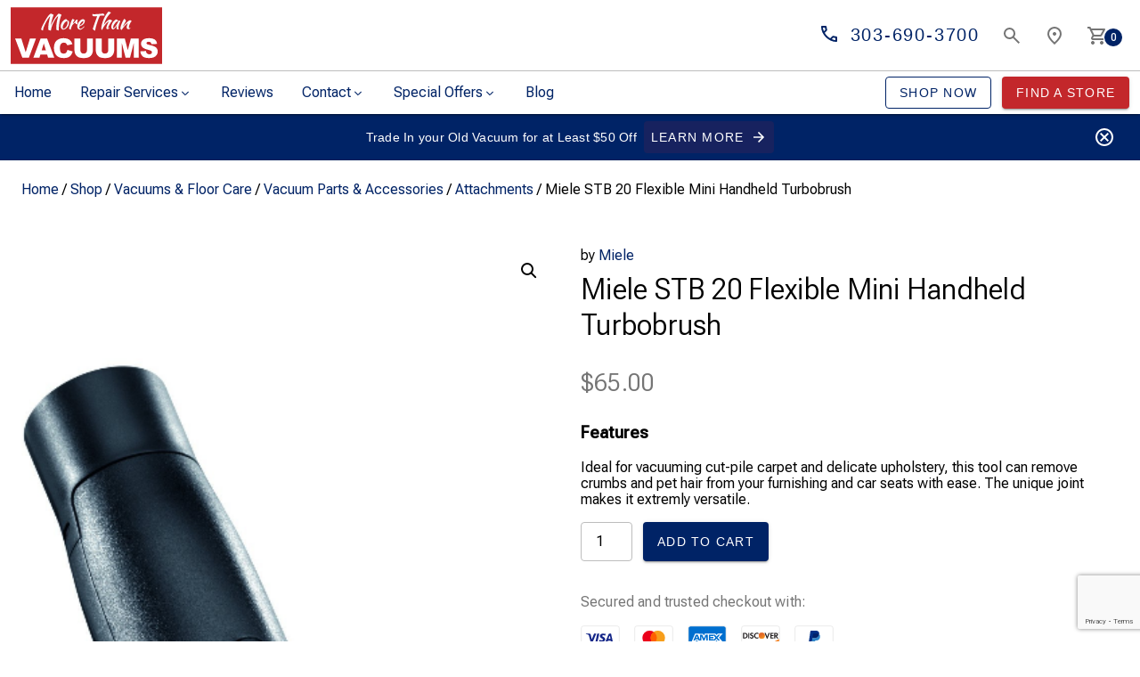

--- FILE ---
content_type: text/html; charset=UTF-8
request_url: https://morethanvacuums.com/shop/miele-stb-20-flexible-mini-handheld-turbobrush/
body_size: 42380
content:

<!doctype html>
<html class="no-js" lang="en-US" prefix="og: https://ogp.me/ns#" >

    <head>
        <meta charset="UTF-8" />
        <meta name="viewport" content="width=device-width, initial-scale=1, shrink-to-fit=no">
        <link rel="profile" href="https://gmpg.org/xfn/11">

        
    <!-- Google Tag Manager -->
    <script>(function(w,d,s,l,i){w[l]=w[l]||[];w[l].push({'gtm.start':
    new Date().getTime(),event:'gtm.js'});var f=d.getElementsByTagName(s)[0],
    j=d.createElement(s),dl=l!='dataLayer'?'&l='+l:'';j.async=true;j.src=
    'https://www.googletagmanager.com/gtm.js?id='+i+dl;f.parentNode.insertBefore(j,f);
    })(window,document,'script','dataLayer','GTM-WLJV7H');</script>
    <!-- End Google Tag Manager -->


        
<!-- Search Engine Optimization by Rank Math - https://rankmath.com/ -->
<title>Miele STB 20 Flexible Mini Handheld Turbobrush - More Than Vacuums</title>
<meta name="description" content="Features Ideal for vacuuming cut-pile carpet and delicate upholstery, this tool can remove crumbs and pet hair from your furnishing and car seats with ease. The unique joint makes it extremly versatile."/>
<meta name="robots" content="follow, index, max-snippet:-1, max-video-preview:-1, max-image-preview:large"/>
<link rel="canonical" href="https://morethanvacuums.com/shop/miele-stb-20-flexible-mini-handheld-turbobrush/" />
<meta property="og:locale" content="en_US" />
<meta property="og:type" content="product" />
<meta property="og:title" content="Miele STB 20 Flexible Mini Handheld Turbobrush - More Than Vacuums" />
<meta property="og:description" content="Features Ideal for vacuuming cut-pile carpet and delicate upholstery, this tool can remove crumbs and pet hair from your furnishing and car seats with ease. The unique joint makes it extremly versatile." />
<meta property="og:url" content="https://morethanvacuums.com/shop/miele-stb-20-flexible-mini-handheld-turbobrush/" />
<meta property="og:site_name" content="More Than Vacuums" />
<meta property="og:updated_time" content="2018-08-22T14:15:25-06:00" />
<meta property="og:image" content="https://morethanvacuums.com/wp-content/uploads/Miele-STB-20-Flexible-Mini-Handheld-Turbobrush.png" />
<meta property="og:image:secure_url" content="https://morethanvacuums.com/wp-content/uploads/Miele-STB-20-Flexible-Mini-Handheld-Turbobrush.png" />
<meta property="og:image:width" content="400" />
<meta property="og:image:height" content="600" />
<meta property="og:image:alt" content="Miele STB 20 Flexible Mini Handheld Turbobrush" />
<meta property="og:image:type" content="image/png" />
<meta property="product:brand" content="Miele" />
<meta property="product:price:amount" content="65" />
<meta property="product:price:currency" content="USD" />
<meta property="product:availability" content="instock" />
<meta name="twitter:card" content="summary_large_image" />
<meta name="twitter:title" content="Miele STB 20 Flexible Mini Handheld Turbobrush - More Than Vacuums" />
<meta name="twitter:description" content="Features Ideal for vacuuming cut-pile carpet and delicate upholstery, this tool can remove crumbs and pet hair from your furnishing and car seats with ease. The unique joint makes it extremly versatile." />
<meta name="twitter:site" content="@tvsmore" />
<meta name="twitter:creator" content="@tvsmore" />
<meta name="twitter:image" content="https://morethanvacuums.com/wp-content/uploads/Miele-STB-20-Flexible-Mini-Handheld-Turbobrush.png" />
<meta name="twitter:label1" content="Price" />
<meta name="twitter:data1" content="&#036;65.00" />
<meta name="twitter:label2" content="Availability" />
<meta name="twitter:data2" content="In stock" />
<script type="application/ld+json" class="rank-math-schema">{"@context":"https://schema.org","@graph":[{"@type":"Place","@id":"https://morethanvacuums.com/#place","geo":{"@type":"GeoCoordinates","latitude":"39.6906119","longitude":"-104.9421201"},"hasMap":"https://www.google.com/maps/search/?api=1&amp;query=39.6906119,-104.9421201","address":{"@type":"PostalAddress","streetAddress":"1430 S Colorado Blvd B","addressLocality":"Denver","addressRegion":"Colorado","postalCode":"80222","addressCountry":"United States"}},{"@type":"Organization","@id":"https://morethanvacuums.com/#organization","name":"More Than Vacuums","url":"https://morethanvacuums.com","sameAs":["https://www.facebook.com/pages/Centennial-TV-Vac-Sew-More/1522949437920521","https://twitter.com/tvsmore","https://instagram.com/tvsmore/","https://www.pinterest.com/denvervacuumsto/","https://www.youtube.com/channel/UCdyJ162iN8wsSYHJw-Ig1ng"],"email":"info@morethanvacuums.com","address":{"@type":"PostalAddress","streetAddress":"1430 S Colorado Blvd B","addressLocality":"Denver","addressRegion":"Colorado","postalCode":"80222","addressCountry":"United States"},"logo":{"@type":"ImageObject","@id":"https://morethanvacuums.com/#logo","url":"https://morethanvacuums.com/wp-content/uploads/2023/07/logo_square.png","contentUrl":"https://morethanvacuums.com/wp-content/uploads/2023/07/logo_square.png","caption":"More Than Vacuums","inLanguage":"en-US","width":"2400","height":"2400"},"contactPoint":[{"@type":"ContactPoint","telephone":"+1-303-300-2004","contactType":"customer support"}],"location":{"@id":"https://morethanvacuums.com/#place"}},{"@type":"WebSite","@id":"https://morethanvacuums.com/#website","url":"https://morethanvacuums.com","name":"More Than Vacuums","alternateName":"Denver Vacuum Store","publisher":{"@id":"https://morethanvacuums.com/#organization"},"inLanguage":"en-US"},{"@type":"ImageObject","@id":"https://morethanvacuums.com/wp-content/uploads/Miele-STB-20-Flexible-Mini-Handheld-Turbobrush.png","url":"https://morethanvacuums.com/wp-content/uploads/Miele-STB-20-Flexible-Mini-Handheld-Turbobrush.png","width":"400","height":"600","caption":"Miele STB 20 Flexible Mini Handheld Turbobrush","inLanguage":"en-US"},{"@type":"BreadcrumbList","@id":"https://morethanvacuums.com/shop/miele-stb-20-flexible-mini-handheld-turbobrush/#breadcrumb","itemListElement":[{"@type":"ListItem","position":"1","item":{"@id":"https://morethanvacuums.com","name":"Home"}},{"@type":"ListItem","position":"2","item":{"@id":"https://morethanvacuums.com/shop/","name":"Shop"}},{"@type":"ListItem","position":"3","item":{"@id":"https://morethanvacuums.com/cat/vacuums-floor-care/vacuum-parts/attachments/","name":"Attachments"}},{"@type":"ListItem","position":"4","item":{"@id":"https://morethanvacuums.com/shop/miele-stb-20-flexible-mini-handheld-turbobrush/","name":"Miele STB 20 Flexible Mini Handheld Turbobrush"}}]},{"@type":"ItemPage","@id":"https://morethanvacuums.com/shop/miele-stb-20-flexible-mini-handheld-turbobrush/#webpage","url":"https://morethanvacuums.com/shop/miele-stb-20-flexible-mini-handheld-turbobrush/","name":"Miele STB 20 Flexible Mini Handheld Turbobrush - More Than Vacuums","datePublished":"2018-08-18T17:56:22-06:00","dateModified":"2018-08-22T14:15:25-06:00","isPartOf":{"@id":"https://morethanvacuums.com/#website"},"primaryImageOfPage":{"@id":"https://morethanvacuums.com/wp-content/uploads/Miele-STB-20-Flexible-Mini-Handheld-Turbobrush.png"},"inLanguage":"en-US","breadcrumb":{"@id":"https://morethanvacuums.com/shop/miele-stb-20-flexible-mini-handheld-turbobrush/#breadcrumb"}},{"@type":"Product","brand":{"@type":"Brand","name":"Miele"},"name":"Miele STB 20 Flexible Mini Handheld Turbobrush - More Than Vacuums","description":"Buy this Miele STB 20 Flexible Mini Handheld Turbobrush from our Denver, Littleton, Centennial, Thornton or Englewood Vacuum Store today. Discounts, coupons &amp; financing available for Miele !","sku":"STB20","category":"Vacuums &amp; Floor Care &gt; Vacuum Parts &amp; Accessories &gt; Attachments","mainEntityOfPage":{"@id":"https://morethanvacuums.com/shop/miele-stb-20-flexible-mini-handheld-turbobrush/#webpage"},"image":[{"@type":"ImageObject","url":"https://morethanvacuums.com/wp-content/uploads/Miele-STB-20-Flexible-Mini-Handheld-Turbobrush.png","height":"600","width":"400"}],"offers":{"@type":"Offer","price":"65.00","priceCurrency":"USD","priceValidUntil":"2027-12-31","availability":"http://schema.org/InStock","itemCondition":"NewCondition","url":"https://morethanvacuums.com/shop/miele-stb-20-flexible-mini-handheld-turbobrush/","seller":{"@type":"Organization","@id":"https://morethanvacuums.com/","name":"More Than Vacuums","url":"https://morethanvacuums.com","logo":"https://morethanvacuums.com/wp-content/uploads/2023/07/logo_square.png"},"priceSpecification":{"price":"65","priceCurrency":"USD","valueAddedTaxIncluded":"false"}},"additionalProperty":[{"@type":"PropertyValue","name":"pa_brand","value":"Miele"},{"@type":"PropertyValue","name":"upc-a","value":"4 002514 835990"}],"@id":"https://morethanvacuums.com/shop/miele-stb-20-flexible-mini-handheld-turbobrush/#richSnippet"}]}</script>
<!-- /Rank Math WordPress SEO plugin -->

<link rel='dns-prefetch' href='//www.googletagmanager.com' />
<link rel='dns-prefetch' href='//www.google.com' />
<link rel='dns-prefetch' href='//fonts.googleapis.com' />
<link rel='preconnect' href='//fonts.googleapis.com' />
<link rel='preconnect' href='//c0.wp.com' />
<link rel="alternate" title="oEmbed (JSON)" type="application/json+oembed" href="https://morethanvacuums.com/wp-json/oembed/1.0/embed?url=https%3A%2F%2Fmorethanvacuums.com%2Fshop%2Fmiele-stb-20-flexible-mini-handheld-turbobrush%2F" />
<link rel="alternate" title="oEmbed (XML)" type="text/xml+oembed" href="https://morethanvacuums.com/wp-json/oembed/1.0/embed?url=https%3A%2F%2Fmorethanvacuums.com%2Fshop%2Fmiele-stb-20-flexible-mini-handheld-turbobrush%2F&#038;format=xml" />
<style id='wp-img-auto-sizes-contain-inline-css' type='text/css'>
img:is([sizes=auto i],[sizes^="auto," i]){contain-intrinsic-size:3000px 1500px}
/*# sourceURL=wp-img-auto-sizes-contain-inline-css */
</style>
<link rel='stylesheet' id='jetpack_related-posts-css' href='https://c0.wp.com/p/jetpack/15.3.1/modules/related-posts/related-posts.css' type='text/css' media='all' />
<style id='wp-block-library-inline-css' type='text/css'>
:root{--wp-block-synced-color:#7a00df;--wp-block-synced-color--rgb:122,0,223;--wp-bound-block-color:var(--wp-block-synced-color);--wp-editor-canvas-background:#ddd;--wp-admin-theme-color:#007cba;--wp-admin-theme-color--rgb:0,124,186;--wp-admin-theme-color-darker-10:#006ba1;--wp-admin-theme-color-darker-10--rgb:0,107,160.5;--wp-admin-theme-color-darker-20:#005a87;--wp-admin-theme-color-darker-20--rgb:0,90,135;--wp-admin-border-width-focus:2px}@media (min-resolution:192dpi){:root{--wp-admin-border-width-focus:1.5px}}.wp-element-button{cursor:pointer}:root .has-very-light-gray-background-color{background-color:#eee}:root .has-very-dark-gray-background-color{background-color:#313131}:root .has-very-light-gray-color{color:#eee}:root .has-very-dark-gray-color{color:#313131}:root .has-vivid-green-cyan-to-vivid-cyan-blue-gradient-background{background:linear-gradient(135deg,#00d084,#0693e3)}:root .has-purple-crush-gradient-background{background:linear-gradient(135deg,#34e2e4,#4721fb 50%,#ab1dfe)}:root .has-hazy-dawn-gradient-background{background:linear-gradient(135deg,#faaca8,#dad0ec)}:root .has-subdued-olive-gradient-background{background:linear-gradient(135deg,#fafae1,#67a671)}:root .has-atomic-cream-gradient-background{background:linear-gradient(135deg,#fdd79a,#004a59)}:root .has-nightshade-gradient-background{background:linear-gradient(135deg,#330968,#31cdcf)}:root .has-midnight-gradient-background{background:linear-gradient(135deg,#020381,#2874fc)}:root{--wp--preset--font-size--normal:16px;--wp--preset--font-size--huge:42px}.has-regular-font-size{font-size:1em}.has-larger-font-size{font-size:2.625em}.has-normal-font-size{font-size:var(--wp--preset--font-size--normal)}.has-huge-font-size{font-size:var(--wp--preset--font-size--huge)}.has-text-align-center{text-align:center}.has-text-align-left{text-align:left}.has-text-align-right{text-align:right}.has-fit-text{white-space:nowrap!important}#end-resizable-editor-section{display:none}.aligncenter{clear:both}.items-justified-left{justify-content:flex-start}.items-justified-center{justify-content:center}.items-justified-right{justify-content:flex-end}.items-justified-space-between{justify-content:space-between}.screen-reader-text{border:0;clip-path:inset(50%);height:1px;margin:-1px;overflow:hidden;padding:0;position:absolute;width:1px;word-wrap:normal!important}.screen-reader-text:focus{background-color:#ddd;clip-path:none;color:#444;display:block;font-size:1em;height:auto;left:5px;line-height:normal;padding:15px 23px 14px;text-decoration:none;top:5px;width:auto;z-index:100000}html :where(.has-border-color){border-style:solid}html :where([style*=border-top-color]){border-top-style:solid}html :where([style*=border-right-color]){border-right-style:solid}html :where([style*=border-bottom-color]){border-bottom-style:solid}html :where([style*=border-left-color]){border-left-style:solid}html :where([style*=border-width]){border-style:solid}html :where([style*=border-top-width]){border-top-style:solid}html :where([style*=border-right-width]){border-right-style:solid}html :where([style*=border-bottom-width]){border-bottom-style:solid}html :where([style*=border-left-width]){border-left-style:solid}html :where(img[class*=wp-image-]){height:auto;max-width:100%}:where(figure){margin:0 0 1em}html :where(.is-position-sticky){--wp-admin--admin-bar--position-offset:var(--wp-admin--admin-bar--height,0px)}@media screen and (max-width:600px){html :where(.is-position-sticky){--wp-admin--admin-bar--position-offset:0px}}

/*# sourceURL=wp-block-library-inline-css */
</style><style id='wp-block-columns-inline-css' type='text/css'>
.wp-block-columns{box-sizing:border-box;display:flex;flex-wrap:wrap!important}@media (min-width:782px){.wp-block-columns{flex-wrap:nowrap!important}}.wp-block-columns{align-items:normal!important}.wp-block-columns.are-vertically-aligned-top{align-items:flex-start}.wp-block-columns.are-vertically-aligned-center{align-items:center}.wp-block-columns.are-vertically-aligned-bottom{align-items:flex-end}@media (max-width:781px){.wp-block-columns:not(.is-not-stacked-on-mobile)>.wp-block-column{flex-basis:100%!important}}@media (min-width:782px){.wp-block-columns:not(.is-not-stacked-on-mobile)>.wp-block-column{flex-basis:0;flex-grow:1}.wp-block-columns:not(.is-not-stacked-on-mobile)>.wp-block-column[style*=flex-basis]{flex-grow:0}}.wp-block-columns.is-not-stacked-on-mobile{flex-wrap:nowrap!important}.wp-block-columns.is-not-stacked-on-mobile>.wp-block-column{flex-basis:0;flex-grow:1}.wp-block-columns.is-not-stacked-on-mobile>.wp-block-column[style*=flex-basis]{flex-grow:0}:where(.wp-block-columns){margin-bottom:1.75em}:where(.wp-block-columns.has-background){padding:1.25em 2.375em}.wp-block-column{flex-grow:1;min-width:0;overflow-wrap:break-word;word-break:break-word}.wp-block-column.is-vertically-aligned-top{align-self:flex-start}.wp-block-column.is-vertically-aligned-center{align-self:center}.wp-block-column.is-vertically-aligned-bottom{align-self:flex-end}.wp-block-column.is-vertically-aligned-stretch{align-self:stretch}.wp-block-column.is-vertically-aligned-bottom,.wp-block-column.is-vertically-aligned-center,.wp-block-column.is-vertically-aligned-top{width:100%}
/*# sourceURL=https://c0.wp.com/c/6.9/wp-includes/blocks/columns/style.min.css */
</style>
<style id='wp-block-group-inline-css' type='text/css'>
.wp-block-group{box-sizing:border-box}:where(.wp-block-group.wp-block-group-is-layout-constrained){position:relative}
/*# sourceURL=https://c0.wp.com/c/6.9/wp-includes/blocks/group/style.min.css */
</style>
<style id='wp-block-paragraph-inline-css' type='text/css'>
.is-small-text{font-size:.875em}.is-regular-text{font-size:1em}.is-large-text{font-size:2.25em}.is-larger-text{font-size:3em}.has-drop-cap:not(:focus):first-letter{float:left;font-size:8.4em;font-style:normal;font-weight:100;line-height:.68;margin:.05em .1em 0 0;text-transform:uppercase}body.rtl .has-drop-cap:not(:focus):first-letter{float:none;margin-left:.1em}p.has-drop-cap.has-background{overflow:hidden}:root :where(p.has-background){padding:1.25em 2.375em}:where(p.has-text-color:not(.has-link-color)) a{color:inherit}p.has-text-align-left[style*="writing-mode:vertical-lr"],p.has-text-align-right[style*="writing-mode:vertical-rl"]{rotate:180deg}
/*# sourceURL=https://c0.wp.com/c/6.9/wp-includes/blocks/paragraph/style.min.css */
</style>
<style id='wp-block-separator-inline-css' type='text/css'>
@charset "UTF-8";.wp-block-separator{border:none;border-top:2px solid}:root :where(.wp-block-separator.is-style-dots){height:auto;line-height:1;text-align:center}:root :where(.wp-block-separator.is-style-dots):before{color:currentColor;content:"···";font-family:serif;font-size:1.5em;letter-spacing:2em;padding-left:2em}.wp-block-separator.is-style-dots{background:none!important;border:none!important}
/*# sourceURL=https://c0.wp.com/c/6.9/wp-includes/blocks/separator/style.min.css */
</style>
<style id='wp-block-spacer-inline-css' type='text/css'>
.wp-block-spacer{clear:both}
/*# sourceURL=https://c0.wp.com/c/6.9/wp-includes/blocks/spacer/style.min.css */
</style>
<style id='acf-icons-credit-cards-style-inline-css' type='text/css'>
/* Credit Cards */
ul.credit-cards {
  padding: 0;
  margin: 0;
  display: flex;
  align-items: center;
}

ul.credit-cards li {
  display: inline-flex;
  overflow: hidden;
  padding-right: 1.5rem;
}

ul.credit-cards li:last-child {
  padding-right: 0;
}

ul.credit-cards svg {
  display: block;
  height: 2rem;
  width: 3rem;
}

/* Media Queries */
@media all and (max-width: 479px) {

  ul.credit-cards {
    justify-content: center;
  }

}

@media all and (min-width: 840px) {

  ul.credit-cards {
    justify-content: flex-end;
    height: 100%;
  }

}
/*# sourceURL=https://morethanvacuums.com/wp-content/themes/md2-mtv/blocks/icons-credit-cards/style.css */
</style>
<style id='acf-social-bar-style-inline-css' type='text/css'>
/* Social bar */
.social-icons-wrapper {
  display: flex;
}

.social-icons-wrapper h6 { 
  margin: 0;
}

.social-icons-wrapper ul {
  list-style: none;
  padding: 0;
  margin: 0;
  display: flex;
  flex-direction: row;
  justify-content: center;
}

.social-icons-wrapper ul li {
  padding-right: 2rem;
}

.social-icons-wrapper ul li:last-child {
  padding-right: 0;
}

.social-icons-wrapper svg {   
  display: block;
  width: 2rem;
  height: 2rem;  
}

.social-icons-wrapper svg path {   
  fill: var(--wp--preset--color--secondary-text);
}

.social-icons-wrapper svg:hover path {   
  fill: var(--wp--preset--color--secondary);
}

.social-icons-wrapper li.twitter svg path {
  fill: var(--wp--preset--color--secondary-text) !important;
}

.social-icons-wrapper li.twitter svg:hover path {
  fill: var(--wp--preset--color--secondary) !important;
}

/* Media Queries */
@media all and (max-width: 479px) {

  .social-icons-wrapper {
    display: flex;
    justify-content: space-between;
    flex-wrap: wrap;
  }

  .social-icons-wrapper h6 { 
    text-align: center;
    width: 100%;
    margin-bottom: 1.5rem;
  }

  .social-icons-wrapper ul { 
    flex: 1;
  }

}

@media all and (min-width: 840px) {

  .social-icons-wrapper {
    align-items: center;
  }

  .social-icons-wrapper h6 { 
    padding-right: 1.5rem;
  }

  .social-icons-wrapper ul { 
    justify-content: flex-end;
  }

  .social-icons-wrapper ul li { 
    padding-right: 3rem;
  }

}
/*# sourceURL=https://morethanvacuums.com/wp-content/themes/md2-mtv/blocks/social-bar/style.css */
</style>
<style id='global-styles-inline-css' type='text/css'>
:root{--wp--preset--aspect-ratio--square: 1;--wp--preset--aspect-ratio--4-3: 4/3;--wp--preset--aspect-ratio--3-4: 3/4;--wp--preset--aspect-ratio--3-2: 3/2;--wp--preset--aspect-ratio--2-3: 2/3;--wp--preset--aspect-ratio--16-9: 16/9;--wp--preset--aspect-ratio--9-16: 9/16;--wp--preset--color--black: #000000;--wp--preset--color--cyan-bluish-gray: #abb8c3;--wp--preset--color--white: #ffffff;--wp--preset--color--pale-pink: #f78da7;--wp--preset--color--vivid-red: #cf2e2e;--wp--preset--color--luminous-vivid-orange: #ff6900;--wp--preset--color--luminous-vivid-amber: #fcb900;--wp--preset--color--light-green-cyan: #7bdcb5;--wp--preset--color--vivid-green-cyan: #00d084;--wp--preset--color--pale-cyan-blue: #8ed1fc;--wp--preset--color--vivid-cyan-blue: #0693e3;--wp--preset--color--vivid-purple: #9b51e0;--wp--preset--color--primary: #002366;--wp--preset--color--secondary: #C3272B;--wp--preset--color--tertiary: #83E6E4;--wp--preset--color--tetrad-100: #79c327;--wp--preset--color--tetrad-200: #27C3BF;--wp--preset--color--tetrad-300: #7127c3;--wp--preset--color--azureish-white: #dbe9f4;--wp--preset--color--columbia-blue: #C4D8E2;--wp--preset--color--foreground: #000000;--wp--preset--color--background: #efecec;--wp--preset--color--gray: #f7f7f7;--wp--preset--color--primary-text: #252525;--wp--preset--color--secondary-text: #757575;--wp--preset--color--divider: #BDBDBD;--wp--preset--gradient--vivid-cyan-blue-to-vivid-purple: linear-gradient(135deg,rgb(6,147,227) 0%,rgb(155,81,224) 100%);--wp--preset--gradient--light-green-cyan-to-vivid-green-cyan: linear-gradient(135deg,rgb(122,220,180) 0%,rgb(0,208,130) 100%);--wp--preset--gradient--luminous-vivid-amber-to-luminous-vivid-orange: linear-gradient(135deg,rgb(252,185,0) 0%,rgb(255,105,0) 100%);--wp--preset--gradient--luminous-vivid-orange-to-vivid-red: linear-gradient(135deg,rgb(255,105,0) 0%,rgb(207,46,46) 100%);--wp--preset--gradient--very-light-gray-to-cyan-bluish-gray: linear-gradient(135deg,rgb(238,238,238) 0%,rgb(169,184,195) 100%);--wp--preset--gradient--cool-to-warm-spectrum: linear-gradient(135deg,rgb(74,234,220) 0%,rgb(151,120,209) 20%,rgb(207,42,186) 40%,rgb(238,44,130) 60%,rgb(251,105,98) 80%,rgb(254,248,76) 100%);--wp--preset--gradient--blush-light-purple: linear-gradient(135deg,rgb(255,206,236) 0%,rgb(152,150,240) 100%);--wp--preset--gradient--blush-bordeaux: linear-gradient(135deg,rgb(254,205,165) 0%,rgb(254,45,45) 50%,rgb(107,0,62) 100%);--wp--preset--gradient--luminous-dusk: linear-gradient(135deg,rgb(255,203,112) 0%,rgb(199,81,192) 50%,rgb(65,88,208) 100%);--wp--preset--gradient--pale-ocean: linear-gradient(135deg,rgb(255,245,203) 0%,rgb(182,227,212) 50%,rgb(51,167,181) 100%);--wp--preset--gradient--electric-grass: linear-gradient(135deg,rgb(202,248,128) 0%,rgb(113,206,126) 100%);--wp--preset--gradient--midnight: linear-gradient(135deg,rgb(2,3,129) 0%,rgb(40,116,252) 100%);--wp--preset--font-size--small: 13px;--wp--preset--font-size--medium: 2.5rem;--wp--preset--font-size--large: 3.5rem;--wp--preset--font-size--x-large: 42px;--wp--preset--font-size--regular: 1.5rem;--wp--preset--font-size--button-large: 1.00rem;--wp--preset--font-size--headline-1: 6rem;--wp--preset--font-size--headline-2: 3.75rem;--wp--preset--font-size--headline-3: 3rem;--wp--preset--font-size--headline-4: 2.125rem;--wp--preset--font-size--headline-5: 1.50rem;--wp--preset--font-size--headline-6: 1.25rem;--wp--preset--font-size--subtitle-1: 1rem;--wp--preset--font-size--subtitle-2: 0.875rem;--wp--preset--font-size--body-1: 1.0rem;--wp--preset--font-size--body-2: 0.8750rem;--wp--preset--font-size--button: 0.87500rem;--wp--preset--font-size--caption: 0.75rem;--wp--preset--font-size--overline: 0.625rem;--wp--preset--font-family--system-font: "Roboto Flex",Roboto,Ubuntu,Helvetica,Arial,sans-serif;--wp--preset--font-family--roboto: "Roboto Flex",Roboto,sans-serif;--wp--preset--spacing--20: 0.44rem;--wp--preset--spacing--30: 0.67rem;--wp--preset--spacing--40: 1rem;--wp--preset--spacing--50: 1.5rem;--wp--preset--spacing--60: 2.25rem;--wp--preset--spacing--70: 3.38rem;--wp--preset--spacing--80: 5.06rem;--wp--preset--shadow--natural: 6px 6px 9px rgba(0, 0, 0, 0.2);--wp--preset--shadow--deep: 12px 12px 50px rgba(0, 0, 0, 0.4);--wp--preset--shadow--sharp: 6px 6px 0px rgba(0, 0, 0, 0.2);--wp--preset--shadow--outlined: 6px 6px 0px -3px rgb(255, 255, 255), 6px 6px rgb(0, 0, 0);--wp--preset--shadow--crisp: 6px 6px 0px rgb(0, 0, 0);}:root { --wp--style--global--content-size: 1280px;--wp--style--global--wide-size: 1440px; }:where(body) { margin: 0; }.wp-site-blocks > .alignleft { float: left; margin-right: 2em; }.wp-site-blocks > .alignright { float: right; margin-left: 2em; }.wp-site-blocks > .aligncenter { justify-content: center; margin-left: auto; margin-right: auto; }:where(.is-layout-flex){gap: 0.5em;}:where(.is-layout-grid){gap: 0.5em;}.is-layout-flow > .alignleft{float: left;margin-inline-start: 0;margin-inline-end: 2em;}.is-layout-flow > .alignright{float: right;margin-inline-start: 2em;margin-inline-end: 0;}.is-layout-flow > .aligncenter{margin-left: auto !important;margin-right: auto !important;}.is-layout-constrained > .alignleft{float: left;margin-inline-start: 0;margin-inline-end: 2em;}.is-layout-constrained > .alignright{float: right;margin-inline-start: 2em;margin-inline-end: 0;}.is-layout-constrained > .aligncenter{margin-left: auto !important;margin-right: auto !important;}.is-layout-constrained > :where(:not(.alignleft):not(.alignright):not(.alignfull)){max-width: var(--wp--style--global--content-size);margin-left: auto !important;margin-right: auto !important;}.is-layout-constrained > .alignwide{max-width: var(--wp--style--global--wide-size);}body .is-layout-flex{display: flex;}.is-layout-flex{flex-wrap: wrap;align-items: center;}.is-layout-flex > :is(*, div){margin: 0;}body .is-layout-grid{display: grid;}.is-layout-grid > :is(*, div){margin: 0;}body{font-family: var(--wp--preset--font-family--system-font);padding-top: 0px;padding-right: 0px;padding-bottom: 0px;padding-left: 0px;}a:where(:not(.wp-element-button)){text-decoration: underline;}h1{font-family: var(--wp--preset--font-family--roboto);}:root :where(.wp-element-button, .wp-block-button__link){background-color: #32373c;border-width: 0;color: #fff;font-family: inherit;font-size: inherit;font-style: inherit;font-weight: inherit;letter-spacing: inherit;line-height: inherit;padding-top: calc(0.667em + 2px);padding-right: calc(1.333em + 2px);padding-bottom: calc(0.667em + 2px);padding-left: calc(1.333em + 2px);text-decoration: none;text-transform: inherit;}.has-black-color{color: var(--wp--preset--color--black) !important;}.has-cyan-bluish-gray-color{color: var(--wp--preset--color--cyan-bluish-gray) !important;}.has-white-color{color: var(--wp--preset--color--white) !important;}.has-pale-pink-color{color: var(--wp--preset--color--pale-pink) !important;}.has-vivid-red-color{color: var(--wp--preset--color--vivid-red) !important;}.has-luminous-vivid-orange-color{color: var(--wp--preset--color--luminous-vivid-orange) !important;}.has-luminous-vivid-amber-color{color: var(--wp--preset--color--luminous-vivid-amber) !important;}.has-light-green-cyan-color{color: var(--wp--preset--color--light-green-cyan) !important;}.has-vivid-green-cyan-color{color: var(--wp--preset--color--vivid-green-cyan) !important;}.has-pale-cyan-blue-color{color: var(--wp--preset--color--pale-cyan-blue) !important;}.has-vivid-cyan-blue-color{color: var(--wp--preset--color--vivid-cyan-blue) !important;}.has-vivid-purple-color{color: var(--wp--preset--color--vivid-purple) !important;}.has-primary-color{color: var(--wp--preset--color--primary) !important;}.has-secondary-color{color: var(--wp--preset--color--secondary) !important;}.has-tertiary-color{color: var(--wp--preset--color--tertiary) !important;}.has-tetrad-100-color{color: var(--wp--preset--color--tetrad-100) !important;}.has-tetrad-200-color{color: var(--wp--preset--color--tetrad-200) !important;}.has-tetrad-300-color{color: var(--wp--preset--color--tetrad-300) !important;}.has-azureish-white-color{color: var(--wp--preset--color--azureish-white) !important;}.has-columbia-blue-color{color: var(--wp--preset--color--columbia-blue) !important;}.has-foreground-color{color: var(--wp--preset--color--foreground) !important;}.has-background-color{color: var(--wp--preset--color--background) !important;}.has-gray-color{color: var(--wp--preset--color--gray) !important;}.has-primary-text-color{color: var(--wp--preset--color--primary-text) !important;}.has-secondary-text-color{color: var(--wp--preset--color--secondary-text) !important;}.has-divider-color{color: var(--wp--preset--color--divider) !important;}.has-black-background-color{background-color: var(--wp--preset--color--black) !important;}.has-cyan-bluish-gray-background-color{background-color: var(--wp--preset--color--cyan-bluish-gray) !important;}.has-white-background-color{background-color: var(--wp--preset--color--white) !important;}.has-pale-pink-background-color{background-color: var(--wp--preset--color--pale-pink) !important;}.has-vivid-red-background-color{background-color: var(--wp--preset--color--vivid-red) !important;}.has-luminous-vivid-orange-background-color{background-color: var(--wp--preset--color--luminous-vivid-orange) !important;}.has-luminous-vivid-amber-background-color{background-color: var(--wp--preset--color--luminous-vivid-amber) !important;}.has-light-green-cyan-background-color{background-color: var(--wp--preset--color--light-green-cyan) !important;}.has-vivid-green-cyan-background-color{background-color: var(--wp--preset--color--vivid-green-cyan) !important;}.has-pale-cyan-blue-background-color{background-color: var(--wp--preset--color--pale-cyan-blue) !important;}.has-vivid-cyan-blue-background-color{background-color: var(--wp--preset--color--vivid-cyan-blue) !important;}.has-vivid-purple-background-color{background-color: var(--wp--preset--color--vivid-purple) !important;}.has-primary-background-color{background-color: var(--wp--preset--color--primary) !important;}.has-secondary-background-color{background-color: var(--wp--preset--color--secondary) !important;}.has-tertiary-background-color{background-color: var(--wp--preset--color--tertiary) !important;}.has-tetrad-100-background-color{background-color: var(--wp--preset--color--tetrad-100) !important;}.has-tetrad-200-background-color{background-color: var(--wp--preset--color--tetrad-200) !important;}.has-tetrad-300-background-color{background-color: var(--wp--preset--color--tetrad-300) !important;}.has-azureish-white-background-color{background-color: var(--wp--preset--color--azureish-white) !important;}.has-columbia-blue-background-color{background-color: var(--wp--preset--color--columbia-blue) !important;}.has-foreground-background-color{background-color: var(--wp--preset--color--foreground) !important;}.has-background-background-color{background-color: var(--wp--preset--color--background) !important;}.has-gray-background-color{background-color: var(--wp--preset--color--gray) !important;}.has-primary-text-background-color{background-color: var(--wp--preset--color--primary-text) !important;}.has-secondary-text-background-color{background-color: var(--wp--preset--color--secondary-text) !important;}.has-divider-background-color{background-color: var(--wp--preset--color--divider) !important;}.has-black-border-color{border-color: var(--wp--preset--color--black) !important;}.has-cyan-bluish-gray-border-color{border-color: var(--wp--preset--color--cyan-bluish-gray) !important;}.has-white-border-color{border-color: var(--wp--preset--color--white) !important;}.has-pale-pink-border-color{border-color: var(--wp--preset--color--pale-pink) !important;}.has-vivid-red-border-color{border-color: var(--wp--preset--color--vivid-red) !important;}.has-luminous-vivid-orange-border-color{border-color: var(--wp--preset--color--luminous-vivid-orange) !important;}.has-luminous-vivid-amber-border-color{border-color: var(--wp--preset--color--luminous-vivid-amber) !important;}.has-light-green-cyan-border-color{border-color: var(--wp--preset--color--light-green-cyan) !important;}.has-vivid-green-cyan-border-color{border-color: var(--wp--preset--color--vivid-green-cyan) !important;}.has-pale-cyan-blue-border-color{border-color: var(--wp--preset--color--pale-cyan-blue) !important;}.has-vivid-cyan-blue-border-color{border-color: var(--wp--preset--color--vivid-cyan-blue) !important;}.has-vivid-purple-border-color{border-color: var(--wp--preset--color--vivid-purple) !important;}.has-primary-border-color{border-color: var(--wp--preset--color--primary) !important;}.has-secondary-border-color{border-color: var(--wp--preset--color--secondary) !important;}.has-tertiary-border-color{border-color: var(--wp--preset--color--tertiary) !important;}.has-tetrad-100-border-color{border-color: var(--wp--preset--color--tetrad-100) !important;}.has-tetrad-200-border-color{border-color: var(--wp--preset--color--tetrad-200) !important;}.has-tetrad-300-border-color{border-color: var(--wp--preset--color--tetrad-300) !important;}.has-azureish-white-border-color{border-color: var(--wp--preset--color--azureish-white) !important;}.has-columbia-blue-border-color{border-color: var(--wp--preset--color--columbia-blue) !important;}.has-foreground-border-color{border-color: var(--wp--preset--color--foreground) !important;}.has-background-border-color{border-color: var(--wp--preset--color--background) !important;}.has-gray-border-color{border-color: var(--wp--preset--color--gray) !important;}.has-primary-text-border-color{border-color: var(--wp--preset--color--primary-text) !important;}.has-secondary-text-border-color{border-color: var(--wp--preset--color--secondary-text) !important;}.has-divider-border-color{border-color: var(--wp--preset--color--divider) !important;}.has-vivid-cyan-blue-to-vivid-purple-gradient-background{background: var(--wp--preset--gradient--vivid-cyan-blue-to-vivid-purple) !important;}.has-light-green-cyan-to-vivid-green-cyan-gradient-background{background: var(--wp--preset--gradient--light-green-cyan-to-vivid-green-cyan) !important;}.has-luminous-vivid-amber-to-luminous-vivid-orange-gradient-background{background: var(--wp--preset--gradient--luminous-vivid-amber-to-luminous-vivid-orange) !important;}.has-luminous-vivid-orange-to-vivid-red-gradient-background{background: var(--wp--preset--gradient--luminous-vivid-orange-to-vivid-red) !important;}.has-very-light-gray-to-cyan-bluish-gray-gradient-background{background: var(--wp--preset--gradient--very-light-gray-to-cyan-bluish-gray) !important;}.has-cool-to-warm-spectrum-gradient-background{background: var(--wp--preset--gradient--cool-to-warm-spectrum) !important;}.has-blush-light-purple-gradient-background{background: var(--wp--preset--gradient--blush-light-purple) !important;}.has-blush-bordeaux-gradient-background{background: var(--wp--preset--gradient--blush-bordeaux) !important;}.has-luminous-dusk-gradient-background{background: var(--wp--preset--gradient--luminous-dusk) !important;}.has-pale-ocean-gradient-background{background: var(--wp--preset--gradient--pale-ocean) !important;}.has-electric-grass-gradient-background{background: var(--wp--preset--gradient--electric-grass) !important;}.has-midnight-gradient-background{background: var(--wp--preset--gradient--midnight) !important;}.has-small-font-size{font-size: var(--wp--preset--font-size--small) !important;}.has-medium-font-size{font-size: var(--wp--preset--font-size--medium) !important;}.has-large-font-size{font-size: var(--wp--preset--font-size--large) !important;}.has-x-large-font-size{font-size: var(--wp--preset--font-size--x-large) !important;}.has-regular-font-size{font-size: var(--wp--preset--font-size--regular) !important;}.has-button-large-font-size{font-size: var(--wp--preset--font-size--button-large) !important;}.has-headline-1-font-size{font-size: var(--wp--preset--font-size--headline-1) !important;}.has-headline-2-font-size{font-size: var(--wp--preset--font-size--headline-2) !important;}.has-headline-3-font-size{font-size: var(--wp--preset--font-size--headline-3) !important;}.has-headline-4-font-size{font-size: var(--wp--preset--font-size--headline-4) !important;}.has-headline-5-font-size{font-size: var(--wp--preset--font-size--headline-5) !important;}.has-headline-6-font-size{font-size: var(--wp--preset--font-size--headline-6) !important;}.has-subtitle-1-font-size{font-size: var(--wp--preset--font-size--subtitle-1) !important;}.has-subtitle-2-font-size{font-size: var(--wp--preset--font-size--subtitle-2) !important;}.has-body-1-font-size{font-size: var(--wp--preset--font-size--body-1) !important;}.has-body-2-font-size{font-size: var(--wp--preset--font-size--body-2) !important;}.has-button-font-size{font-size: var(--wp--preset--font-size--button) !important;}.has-caption-font-size{font-size: var(--wp--preset--font-size--caption) !important;}.has-overline-font-size{font-size: var(--wp--preset--font-size--overline) !important;}.has-system-font-font-family{font-family: var(--wp--preset--font-family--system-font) !important;}.has-roboto-font-family{font-family: var(--wp--preset--font-family--roboto) !important;}
:where(.wp-block-columns.is-layout-flex){gap: 2em;}:where(.wp-block-columns.is-layout-grid){gap: 2em;}
/*# sourceURL=global-styles-inline-css */
</style>
<style id='block-style-variation-styles-inline-css' type='text/css'>
:root :where(.wp-block-separator.is-style-wide--1){border-width: 0px;}
:root :where(.wp-block-separator.is-style-wide--2){border-width: 0px;}
:root :where(.wp-block-separator.is-style-wide--3){border-width: 0px;}
/*# sourceURL=block-style-variation-styles-inline-css */
</style>
<style id='core-block-supports-inline-css' type='text/css'>
.wp-container-core-columns-is-layout-9d6595d7{flex-wrap:nowrap;}.wp-container-core-columns-is-layout-514ef67d{flex-wrap:nowrap;}
/*# sourceURL=core-block-supports-inline-css */
</style>

<link rel='stylesheet' id='mdc-form-field-css' href='https://morethanvacuums.com/wp-content/plugins/mdwp-gravity-forms/dist/css/mdc-form-field.css?ver=14.0.0' type='text/css' media='all' />
<link rel='stylesheet' id='mdc-textfield-css' href='https://morethanvacuums.com/wp-content/plugins/mdwp-gravity-forms/dist/css/mdc-textfield.css?ver=14.0.0' type='text/css' media='all' />
<link rel='stylesheet' id='app-wc-css' href='https://morethanvacuums.com/wp-content/plugins/mdwp-woocommerce/dist/css/app-wc.css?ver=1.3.12' type='text/css' media='all' />
<link rel='stylesheet' id='mdc-tab-bar-css' href='https://morethanvacuums.com/wp-content/plugins/mdwp-woocommerce/dist/css/mdc-tab-bar.css?ver=14.0.0' type='text/css' media='all' />
<link rel='stylesheet' id='photoswipe-css' href='https://c0.wp.com/p/woocommerce/10.4.3/assets/css/photoswipe/photoswipe.min.css' type='text/css' media='all' />
<link rel='stylesheet' id='photoswipe-default-skin-css' href='https://c0.wp.com/p/woocommerce/10.4.3/assets/css/photoswipe/default-skin/default-skin.min.css' type='text/css' media='all' />
<link rel='stylesheet' id='woocommerce-layout-css' href='https://c0.wp.com/p/woocommerce/10.4.3/assets/css/woocommerce-layout.css' type='text/css' media='all' />
<style id='woocommerce-layout-inline-css' type='text/css'>

	.infinite-scroll .woocommerce-pagination {
		display: none;
	}
/*# sourceURL=woocommerce-layout-inline-css */
</style>
<link rel='stylesheet' id='woocommerce-smallscreen-css' href='https://c0.wp.com/p/woocommerce/10.4.3/assets/css/woocommerce-smallscreen.css' type='text/css' media='only screen and (max-width: 768px)' />
<link rel='stylesheet' id='woocommerce-general-css' href='https://c0.wp.com/p/woocommerce/10.4.3/assets/css/woocommerce.css' type='text/css' media='all' />
<style id='woocommerce-inline-inline-css' type='text/css'>
.woocommerce form .form-row .required { visibility: visible; }
/*# sourceURL=woocommerce-inline-inline-css */
</style>
<link rel='stylesheet' id='google-fonts-css' href='//fonts.googleapis.com/css2?family=Roboto+Flex%3Aopsz%2Cwght%408..144%2C300%3B8..144%2C400%3B8..144%2C500&#038;display=swap&#038;ver=6.9' type='text/css' media='all' />
<link rel='stylesheet' id='blocks-css' href='https://morethanvacuums.com/wp-content/themes/md2-mtv/dist/css/blocks.css?ver=1.4.1' type='text/css' media='all' />
<link rel='stylesheet' id='app-css' href='https://morethanvacuums.com/wp-content/themes/md2-mtv/dist/css/app.css?ver=1.4.1' type='text/css' media='all' />
<link rel='stylesheet' id='mdc-button-css' href='https://morethanvacuums.com/wp-content/themes/md2-mtv/dist/css/mdc-button.css?ver=14.0.0' type='text/css' media='all' />
<link rel='stylesheet' id='mdc-card-css' href='https://morethanvacuums.com/wp-content/themes/md2-mtv/dist/css/mdc-card.css?ver=14.0.0' type='text/css' media='all' />
<link rel='stylesheet' id='mdc-top-app-bar-css' href='https://morethanvacuums.com/wp-content/themes/md2-mtv/dist/css/mdc-top-app-bar.css?ver=14.0.0' type='text/css' media='all' />
<link rel='stylesheet' id='mdc-typography-css' href='https://morethanvacuums.com/wp-content/themes/md2-mtv/dist/css/mdc-typography.css?ver=14.0.0' type='text/css' media='all' />
<link rel='stylesheet' id='wc_stripe_express_checkout_style-css' href='https://morethanvacuums.com/wp-content/plugins/woocommerce-gateway-stripe/build/express-checkout.css?ver=f49792bd42ded7e3e1cb' type='text/css' media='all' />
<script type="text/javascript" id="woocommerce-google-analytics-integration-gtag-js-after">
/* <![CDATA[ */
/* Google Analytics for WooCommerce (gtag.js) */
					window.dataLayer = window.dataLayer || [];
					function gtag(){dataLayer.push(arguments);}
					// Set up default consent state.
					for ( const mode of [{"analytics_storage":"denied","ad_storage":"denied","ad_user_data":"denied","ad_personalization":"denied","region":["AT","BE","BG","HR","CY","CZ","DK","EE","FI","FR","DE","GR","HU","IS","IE","IT","LV","LI","LT","LU","MT","NL","NO","PL","PT","RO","SK","SI","ES","SE","GB","CH"]}] || [] ) {
						gtag( "consent", "default", { "wait_for_update": 500, ...mode } );
					}
					gtag("js", new Date());
					gtag("set", "developer_id.dOGY3NW", true);
					gtag("config", "G-G7KYKPSDG2", {"track_404":true,"allow_google_signals":true,"logged_in":false,"linker":{"domains":[],"allow_incoming":true},"custom_map":{"dimension1":"logged_in"}});
//# sourceURL=woocommerce-google-analytics-integration-gtag-js-after
/* ]]> */
</script>
<script type="text/javascript" id="jetpack_related-posts-js-extra">
/* <![CDATA[ */
var related_posts_js_options = {"post_heading":"h4"};
//# sourceURL=jetpack_related-posts-js-extra
/* ]]> */
</script>
<script type="text/javascript" src="https://c0.wp.com/p/jetpack/15.3.1/_inc/build/related-posts/related-posts.min.js" id="jetpack_related-posts-js"></script>
<script type="text/javascript" src="https://c0.wp.com/c/6.9/wp-includes/js/jquery/jquery.min.js" id="jquery-core-js"></script>
<script type="text/javascript" src="https://c0.wp.com/c/6.9/wp-includes/js/jquery/jquery-migrate.min.js" id="jquery-migrate-js"></script>
<script type="text/javascript" src="https://c0.wp.com/p/woocommerce/10.4.3/assets/js/jquery-blockui/jquery.blockUI.min.js" id="wc-jquery-blockui-js" defer="defer" data-wp-strategy="defer"></script>
<script type="text/javascript" id="wc-add-to-cart-js-extra">
/* <![CDATA[ */
var wc_add_to_cart_params = {"ajax_url":"/wp-admin/admin-ajax.php","wc_ajax_url":"/?wc-ajax=%%endpoint%%","i18n_view_cart":"View cart","cart_url":"https://morethanvacuums.com/cart/","is_cart":"","cart_redirect_after_add":"no"};
//# sourceURL=wc-add-to-cart-js-extra
/* ]]> */
</script>
<script type="text/javascript" src="https://c0.wp.com/p/woocommerce/10.4.3/assets/js/frontend/add-to-cart.min.js" id="wc-add-to-cart-js" defer="defer" data-wp-strategy="defer"></script>
<script type="text/javascript" src="https://c0.wp.com/p/woocommerce/10.4.3/assets/js/zoom/jquery.zoom.min.js" id="wc-zoom-js" defer="defer" data-wp-strategy="defer"></script>
<script type="text/javascript" src="https://c0.wp.com/p/woocommerce/10.4.3/assets/js/flexslider/jquery.flexslider.min.js" id="wc-flexslider-js" defer="defer" data-wp-strategy="defer"></script>
<script type="text/javascript" src="https://c0.wp.com/p/woocommerce/10.4.3/assets/js/photoswipe/photoswipe.min.js" id="wc-photoswipe-js" defer="defer" data-wp-strategy="defer"></script>
<script type="text/javascript" src="https://c0.wp.com/p/woocommerce/10.4.3/assets/js/photoswipe/photoswipe-ui-default.min.js" id="wc-photoswipe-ui-default-js" defer="defer" data-wp-strategy="defer"></script>
<script type="text/javascript" id="wc-single-product-js-extra">
/* <![CDATA[ */
var wc_single_product_params = {"i18n_required_rating_text":"Please select a rating","i18n_rating_options":["1 of 5 stars","2 of 5 stars","3 of 5 stars","4 of 5 stars","5 of 5 stars"],"i18n_product_gallery_trigger_text":"View full-screen image gallery","review_rating_required":"yes","flexslider":{"rtl":false,"animation":"slide","smoothHeight":true,"directionNav":false,"controlNav":"thumbnails","slideshow":false,"animationSpeed":500,"animationLoop":false,"allowOneSlide":false},"zoom_enabled":"1","zoom_options":[],"photoswipe_enabled":"1","photoswipe_options":{"shareEl":false,"closeOnScroll":false,"history":false,"hideAnimationDuration":0,"showAnimationDuration":0},"flexslider_enabled":"1"};
//# sourceURL=wc-single-product-js-extra
/* ]]> */
</script>
<script type="text/javascript" src="https://c0.wp.com/p/woocommerce/10.4.3/assets/js/frontend/single-product.min.js" id="wc-single-product-js" defer="defer" data-wp-strategy="defer"></script>
<script type="text/javascript" src="https://c0.wp.com/p/woocommerce/10.4.3/assets/js/js-cookie/js.cookie.min.js" id="wc-js-cookie-js" defer="defer" data-wp-strategy="defer"></script>
<script type="text/javascript" id="woocommerce-js-extra">
/* <![CDATA[ */
var woocommerce_params = {"ajax_url":"/wp-admin/admin-ajax.php","wc_ajax_url":"/?wc-ajax=%%endpoint%%","i18n_password_show":"Show password","i18n_password_hide":"Hide password"};
//# sourceURL=woocommerce-js-extra
/* ]]> */
</script>
<script type="text/javascript" src="https://c0.wp.com/p/woocommerce/10.4.3/assets/js/frontend/woocommerce.min.js" id="woocommerce-js" defer="defer" data-wp-strategy="defer"></script>
<script type="text/javascript" id="WCPAY_ASSETS-js-extra">
/* <![CDATA[ */
var wcpayAssets = {"url":"https://morethanvacuums.com/wp-content/plugins/woocommerce-payments/dist/"};
//# sourceURL=WCPAY_ASSETS-js-extra
/* ]]> */
</script>
<link rel="https://api.w.org/" href="https://morethanvacuums.com/wp-json/" /><link rel="alternate" title="JSON" type="application/json" href="https://morethanvacuums.com/wp-json/wp/v2/product/4312" />	<noscript><style>.woocommerce-product-gallery{ opacity: 1 !important; }</style></noscript>
	    <link rel='stylesheet' id='wc-stripe-blocks-checkout-style-css' href='https://morethanvacuums.com/wp-content/plugins/woocommerce-gateway-stripe/build/upe-blocks.css?ver=5149cca93b0373758856' type='text/css' media='all' />
<link rel='stylesheet' id='wc-blocks-style-css' href='https://c0.wp.com/p/woocommerce/10.4.3/assets/client/blocks/wc-blocks.css' type='text/css' media='all' />
<link rel='stylesheet' id='bs-dropdown-css' href='https://morethanvacuums.com/wp-content/themes/md2-mtv/dist/css/bs-dropdown.css?ver=5.3.1' type='text/css' media='all' />
<link rel='stylesheet' id='bs-mega-menu-css' href='https://morethanvacuums.com/wp-content/themes/md2-mtv/dist/css/bs-mega-menu.css?ver=1.4.1' type='text/css' media='all' />
<link rel='stylesheet' id='mdc-banner-css' href='https://morethanvacuums.com/wp-content/themes/md2-mtv/dist/css/mdc-banner.css?ver=14.0.0' type='text/css' media='all' />
<link rel='stylesheet' id='wc-stripe-upe-classic-css' href='https://morethanvacuums.com/wp-content/plugins/woocommerce-gateway-stripe/build/upe-classic.css?ver=10.3.1' type='text/css' media='all' />
<link rel='stylesheet' id='stripelink_styles-css' href='https://morethanvacuums.com/wp-content/plugins/woocommerce-gateway-stripe/assets/css/stripe-link.css?ver=10.3.1' type='text/css' media='all' />
</head>

    
  <body class="wp-singular product-template-default single single-product postid-4312 wp-custom-logo wp-theme-md2-mtv mdc-typography theme-md2-mtv woocommerce woocommerce-page woocommerce-no-js">


    
    <!-- Google Tag Manager (noscript) -->
    <noscript><iframe src="https://www.googletagmanager.com/ns.html?id=GTM-WLJV7H"
    height="0" width="0" style="display:none;visibility:hidden"></iframe></noscript>
    <!-- End Google Tag Manager (noscript) -->


    
    
  <aside class="mdc-drawer mdc-drawer--modal">

    <div class="mdc-drawer__header">
      <h3 class="mdc-drawer__title">More Than Vacuums</h3>
      <h6 class="mdc-drawer__subtitle">Vacuum Cleaners, Air Purifiers, Coffee Espresso Machines</h6>
    </div>

    <div class="mdc-drawer__content">
      <nav class="mdc-deprecated-list">
        <a class="mdc-deprecated-list-item" href="https://morethanvacuums.com/" tabindex="0" ><span class="mdc-deprecated-list-item__ripple"></span><span class="mdc-deprecated-list-item__text">Home</span></a>
<a class="mdc-deprecated-list-item" href="https://morethanvacuums.com/services/"><span class="mdc-deprecated-list-item__ripple"></span><span class="mdc-deprecated-list-item__text">Services</span></a>
<a class="mdc-deprecated-list-item" href="https://morethanvacuums.com/vacuum-trade-in/"><span class="mdc-deprecated-list-item__ripple"></span><span class="mdc-deprecated-list-item__text">Trade-Ins</span></a>
<a class="mdc-deprecated-list-item" href="https://morethanvacuums.com/shop/"><span class="mdc-deprecated-list-item__ripple"></span><span class="mdc-deprecated-list-item__text">Shop</span></a>
<a class="mdc-deprecated-list-item" href="https://morethanvacuums.com/contact/"><span class="mdc-deprecated-list-item__ripple"></span><span class="mdc-deprecated-list-item__text">Contact / Map</span></a>
<a class="mdc-deprecated-list-item" href="https://morethanvacuums.com/coupons/"><span class="mdc-deprecated-list-item__ripple"></span><span class="mdc-deprecated-list-item__text">Coupons</span></a>
<a class="mdc-deprecated-list-item" href="https://morethanvacuums.com/blog/"><span class="mdc-deprecated-list-item__ripple"></span><span class="mdc-deprecated-list-item__text">Blog</span></a>
      </nav> 
    </div>     

  </aside>

  <div class="mdc-drawer-scrim"></div>


    <div class="mdc-drawer-app-content">

        
<header id="app-bar" class="site-header mdc-top-app-bar mdc-typography mdc-theme--light">

  <div class="mdc-top-app-bar__row first">

    <section class="mdc-top-app-bar__section mdc-top-app-bar__section--align-start">
      <button class="material-icons mdc-top-app-bar__navigation-icon mdc-icon-button" aria-label="Open navigation menu">menu</button>
      
      <span class="mdc-top-app-bar__title">
        <a href="https://morethanvacuums.com/" class="site-home" rel="home">
                                              <img src="https://morethanvacuums.com/wp-content/uploads/2023/07/logo.svg" alt="More Than Vacuums" width="1" height="1">
                  </a>
      </span>
      
    </section>

    <section class="mdc-top-app-bar__section mdc-top-app-bar__section--align-middle search-form-wrapper">
      <div class="search-box-js">
	<form 
		role="search" 
		method="get" 
		id="searchform" 
		class="search-form" 
		action="https://morethanvacuums.com/"
	>
				<input 
			type="search" id="woocommerce-product-search-field-0" 
			class="search-field search-input-field" 
			placeholder="Search products&hellip;" 
			value="" 
			name="s" 
		/>
		<button 
			class="material-icons mdc-icon-button search-icon" 
			type="submit" 
			value="Search" 
			class=""
		>
						<svg xmlns="http://www.w3.org/2000/svg" height="24" width="24"><path d="m19.6 21-6.3-6.3q-.75.6-1.725.95Q10.6 16 9.5 16q-2.725 0-4.612-1.887Q3 12.225 3 9.5q0-2.725 1.888-4.613Q6.775 3 9.5 3t4.613 1.887Q16 6.775 16 9.5q0 1.1-.35 2.075-.35.975-.95 1.725l6.3 6.3ZM9.5 14q1.875 0 3.188-1.312Q14 11.375 14 9.5q0-1.875-1.312-3.188Q11.375 5 9.5 5 7.625 5 6.312 6.312 5 7.625 5 9.5q0 1.875 1.312 3.188Q7.625 14 9.5 14Z"/></svg>					</button>
		<input type="hidden" name="post_type" value="product" />
	</form>

	<button class="material-icons mdc-icon-button close-icon">
		<svg xmlns="http://www.w3.org/2000/svg" height="24" width="24"><path d="M6.4 19 5 17.6l5.6-5.6L5 6.4 6.4 5l5.6 5.6L17.6 5 19 6.4 13.4 12l5.6 5.6-1.4 1.4-5.6-5.6Z"/></svg>			</button>
</div><!--.search-box-js-->
    </section>

    <section class="mdc-top-app-bar__section mdc-top-app-bar__section--align-end" role="toolbar"><button class="material-icons mdc-top-app-bar__action-item mdc-icon-button search-icon" aria-label="Search"><svg xmlns="http://www.w3.org/2000/svg" height="24" width="24"><path d="m19.6 21-6.3-6.3q-.75.6-1.725.95Q10.6 16 9.5 16q-2.725 0-4.612-1.887Q3 12.225 3 9.5q0-2.725 1.888-4.613Q6.775 3 9.5 3t4.613 1.887Q16 6.775 16 9.5q0 1.1-.35 2.075-.35.975-.95 1.725l6.3 6.3ZM9.5 14q1.875 0 3.188-1.312Q14 11.375 14 9.5q0-1.875-1.312-3.188Q11.375 5 9.5 5 7.625 5 6.312 6.312 5 7.625 5 9.5q0 1.875 1.312 3.188Q7.625 14 9.5 14Z"/></svg></button><a href="tel:+13036903700" class="mdc-button mdc-button--icon-leading phone-number is_hidden_in_mobile"><span class="mdc-button__ripple"></span><span class="material-icons mdc-button__icon" aria-hidden="true"><svg xmlns="http://www.w3.org/2000/svg" height="24" width="24"><path d="M19.95 21q-3.225 0-6.287-1.438-3.063-1.437-5.425-3.8-2.363-2.362-3.8-5.425Q3 7.275 3 4.05q0-.45.3-.75t.75-.3H8.1q.35 0 .625.225t.325.575l.65 3.5q.05.35-.012.637-.063.288-.288.513L6.975 10.9q1.05 1.8 2.638 3.375Q11.2 15.85 13.1 17l2.35-2.35q.225-.225.588-.338.362-.112.712-.062l3.45.7q.35.075.575.337.225.263.225.613v4.05q0 .45-.3.75t-.75.3ZM6.025 9l1.65-1.65L7.25 5H5.025q.125 1.025.35 2.025.225 1 .65 1.975Zm8.95 8.95q.975.425 1.988.675 1.012.25 2.037.325v-2.2l-2.35-.475ZM6.025 9Zm8.95 8.95Z"/></svg></span><span class="mdc-button__label"><span class="call-now">Call Now</span><span class="phone-number">303-690-3700
</span></span></a>
<a class="icon-place material-icons mdc-top-app-bar__action-item mdc-icon-button  is_hidden_in_mobile" href="https://morethanvacuums.com/locations/colorado/"><span class="mdc-icon-button__ripple"></span><svg xmlns="http://www.w3.org/2000/svg" height="24" viewBox="0 96 960 960" width="24"><path d="M480 576q33 0 56.5-23.5T560 496q0-33-23.5-56.5T480 416q-33 0-56.5 23.5T400 496q0 33 23.5 56.5T480 576Zm0 294q122-112 181-203.5T720 504q0-109-69.5-178.5T480 256q-101 0-170.5 69.5T240 504q0 71 59 162.5T480 870Zm0 106Q319 839 239.5 721.5T160 504q0-150 96.5-239T480 176q127 0 223.5 89T800 504q0 100-79.5 217.5T480 976Zm0-472Z"/></svg></a>
<div class="cart-contents-wrapper dropdown"><a href="https://morethanvacuums.com/cart/" id="dropdownCartButton" class="dropdown-toggle" data-bs-toggle="dropdown" aria-expanded="false"><span class="cart-contents"><span class="material-icons mdc-top-app-bar__action-item mdc-icon-button icon-cart"><svg xmlns="http://www.w3.org/2000/svg" height="24" width="24"><path d="M7 22q-.825 0-1.412-.587Q5 20.825 5 20q0-.825.588-1.413Q6.175 18 7 18t1.412.587Q9 19.175 9 20q0 .825-.588 1.413Q7.825 22 7 22Zm10 0q-.825 0-1.412-.587Q15 20.825 15 20q0-.825.588-1.413Q16.175 18 17 18t1.413.587Q19 19.175 19 20q0 .825-.587 1.413Q17.825 22 17 22ZM6.15 6l2.4 5h7l2.75-5ZM5.2 4h14.75q.575 0 .875.512.3.513.025 1.038l-3.55 6.4q-.275.5-.738.775Q16.1 13 15.55 13H8.1L7 15h12v2H7q-1.125 0-1.7-.988-.575-.987-.05-1.962L6.6 11.6 3 4H1V2h3.25Zm3.35 7h7Z"/></svg></span><span class="cart-contents-qt">0</span></span><!--.cart-contents--></a><div class="dropdown-menu" aria-labelledby="dropdownCartButton"><div class="widget_shopping_cart_content"></div></div><!--.dropdown-menu--></div><!--.cart-contents-wrapper--></section>   

  </div>

  <div class="mdc-top-app-bar__row last">

    <div class="nav-wrapper"><div id="bs-navbar-collapse" class="collapse navbar-collapse"><ul id="menu-mega-menu" class="navbar-nav"><li id="menu-item-5988" class="menu-item menu-item-type-post_type menu-item-object-page menu-item-home item-depth_0 menu-order_1 nav-item menu-item-5988"><a href="https://morethanvacuums.com/" class="dropdown-item">Home</a></li>
<li id="menu-item-12764" class="menu-item menu-item-type-post_type menu-item-object-page menu-item-has-children item-depth_0 menu-order_2 nav-item menu-item-megamenu dropdown menu-item-12764 menu-item-has-megamenu"><a href="https://morethanvacuums.com/services/" id="dropdown-toggle-12764" class="nav-link dropdown-toggle" data-bs-toggle="dropdown" aria-expanded="false">Repair Services</a><!--.dropdown-toggle-->
<ul class="dropdown-menu depth_0" aria-labelledby="dropdown-toggle-12764" >
<div class="heading-wrapper"><div class="heading"><h2 class="mdc-typography--headline5">Repair Services</h2><a class="mdc-button mdc-button--outlined" href="https://morethanvacuums.com/contact/"><span class="mdc-button__ripple"></span><span class="mdc-button__label">Contact Us</span></a></div></div>	<li id="menu-item-5996" class="menu-item menu-item-type-post_type menu-item-object-page menu-item-has-children item-depth_1 menu-order_3 dropdown menu-item-5996 dropdown-submenu"><div class="megamenu-column"><a href="https://morethanvacuums.com/services/vacuum-repair/" class="dropdown-item">Vacuum Repair</a>
	<ul class="dropdown-menu sub-menu depth_1"  >
		<li id="menu-item-13497" class="menu-item menu-item-type-post_type menu-item-object-page item-depth_2 menu-order_4 menu-item-13497"><a href="https://morethanvacuums.com/services/vacuum-repair/bissell/" class="dropdown-item">Bissell Vacuum Repair</a></li>
		<li id="menu-item-13477" class="menu-item menu-item-type-post_type menu-item-object-page item-depth_2 menu-order_5 menu-item-13477"><a href="https://morethanvacuums.com/services/vacuum-repair/dyson/" class="dropdown-item">Dyson Vacuum Repair</a></li>
		<li id="menu-item-13493" class="menu-item menu-item-type-post_type menu-item-object-page item-depth_2 menu-order_6 menu-item-13493"><a href="https://morethanvacuums.com/services/vacuum-repair/dirt-devil/" class="dropdown-item">Dirt Devil Vacuum Repair</a></li>
		<li id="menu-item-13478" class="menu-item menu-item-type-post_type menu-item-object-page item-depth_2 menu-order_7 menu-item-13478"><a href="https://morethanvacuums.com/services/vacuum-repair/eureka/" class="dropdown-item">Eureka Vacuum Repair</a></li>
		<li id="menu-item-13498" class="menu-item menu-item-type-post_type menu-item-object-page item-depth_2 menu-order_8 menu-item-13498"><a href="https://morethanvacuums.com/services/vacuum-repair/oreck/" class="dropdown-item">Oreck Vacuum Repair</a></li>
		<li id="menu-item-13476" class="menu-item menu-item-type-post_type menu-item-object-page item-depth_2 menu-order_9 menu-item-13476"><a href="https://morethanvacuums.com/services/vacuum-repair/riccar/" class="dropdown-item">Riccar Vacuum Repair</a></li>
		<li id="menu-item-13495" class="menu-item menu-item-type-post_type menu-item-object-page item-depth_2 menu-order_10 menu-item-13495"><a href="https://morethanvacuums.com/services/vacuum-repair/shark/" class="dropdown-item">Shark Vacuum Repair</a></li>
		<li id="menu-item-13494" class="menu-item menu-item-type-post_type menu-item-object-page item-depth_2 menu-order_11 menu-item-13494"><a href="https://morethanvacuums.com/services/vacuum-repair/simplicity/" class="dropdown-item">Simplicity Vacuum Repair</a></li>
		<li id="menu-item-13496" class="menu-item menu-item-type-post_type menu-item-object-page item-depth_2 menu-order_12 menu-item-13496"><a href="https://morethanvacuums.com/services/vacuum-repair/tristar/" class="dropdown-item">TriStar Vacuum Repair</a></li>
</ul></div><!--.megamenu-column--></li>
	<li id="menu-item-5995" class="menu-item menu-item-type-post_type menu-item-object-page menu-item-has-children item-depth_1 menu-order_13 dropdown menu-item-5995 dropdown-submenu"><div class="megamenu-column"><a href="https://morethanvacuums.com/services/warranty-center/" class="dropdown-item">Warranty Center</a>
	<ul class="dropdown-menu sub-menu depth_1"  >
		<li id="menu-item-13479" class="menu-item menu-item-type-post_type menu-item-object-page item-depth_2 menu-order_14 menu-item-13479"><a href="https://morethanvacuums.com/services/warranty-center/electrolux/" class="dropdown-item">Electrolux</a></li>
		<li id="menu-item-13480" class="menu-item menu-item-type-post_type menu-item-object-page item-depth_2 menu-order_15 menu-item-13480"><a href="https://morethanvacuums.com/services/warranty-center/eureka/" class="dropdown-item">Eureka</a></li>
		<li id="menu-item-13481" class="menu-item menu-item-type-post_type menu-item-object-page item-depth_2 menu-order_16 menu-item-13481"><a href="https://morethanvacuums.com/services/warranty-center/hoover/" class="dropdown-item">Hoover</a></li>
		<li id="menu-item-13490" class="menu-item menu-item-type-post_type menu-item-object-page item-depth_2 menu-order_17 menu-item-13490"><a href="https://morethanvacuums.com/services/warranty-center/miele/" class="dropdown-item">Miele</a></li>
		<li id="menu-item-13491" class="menu-item menu-item-type-post_type menu-item-object-page item-depth_2 menu-order_18 menu-item-13491"><a href="https://morethanvacuums.com/services/warranty-center/royal/" class="dropdown-item">Royal</a></li>
		<li id="menu-item-13492" class="menu-item menu-item-type-post_type menu-item-object-page item-depth_2 menu-order_19 menu-item-13492"><a href="https://morethanvacuums.com/services/warranty-center/sebo/" class="dropdown-item">Sebo</a></li>
</ul></div><!--.megamenu-column--></li>
	<li id="menu-item-5994" class="menu-item menu-item-type-post_type menu-item-object-page menu-item-has-children item-depth_1 menu-order_20 dropdown menu-item-5994 dropdown-submenu"><div class="megamenu-column"><a href="https://morethanvacuums.com/small-appliance-repairs/" class="dropdown-item">Small Appliance Repair</a>
	<ul class="dropdown-menu sub-menu depth_1"  >
		<li id="menu-item-13483" class="menu-item menu-item-type-post_type menu-item-object-page item-depth_2 menu-order_21 menu-item-13483"><a href="https://morethanvacuums.com/services/espresso-coffee-machine-repairs/" class="dropdown-item">Espresso Machine Repairs</a></li>
		<li id="menu-item-13484" class="menu-item menu-item-type-post_type menu-item-object-page item-depth_2 menu-order_22 menu-item-13484"><a href="https://morethanvacuums.com/services/kitchenaid-mixer-repair/" class="dropdown-item">KitchenAid Mixer Repair</a></li>
		<li id="menu-item-14162" class="menu-item menu-item-type-post_type menu-item-object-page item-depth_2 menu-order_23 menu-item-14162"><a href="https://morethanvacuums.com/services/sewing-machine-repair/" class="dropdown-item">Sewing Machine Repair</a></li>
		<li id="menu-item-14163" class="menu-item menu-item-type-post_type menu-item-object-page item-depth_2 menu-order_24 menu-item-14163"><a href="https://morethanvacuums.com/services/stereo-repair/" class="dropdown-item">Stereo Repair</a></li>
		<li id="menu-item-14164" class="menu-item menu-item-type-post_type menu-item-object-page item-depth_2 menu-order_25 menu-item-14164"><a href="https://morethanvacuums.com/services/projector-repair/" class="dropdown-item">Projector Repair</a></li>
</ul></div><!--.megamenu-column--></li>
	<li id="menu-item-13485" class="menu-item menu-item-type-post_type menu-item-object-page menu-item-has-children item-depth_1 menu-order_26 dropdown menu-item-13485 dropdown-submenu"><div class="megamenu-column"><a href="https://morethanvacuums.com/coupons/" class="dropdown-item">Special Offers</a>
	<ul class="dropdown-menu sub-menu depth_1"  >
		<li id="menu-item-13486" class="menu-item menu-item-type-post_type menu-item-object-page item-depth_2 menu-order_27 menu-item-13486"><a href="https://morethanvacuums.com/vacuum-trade-in/" class="dropdown-item">Trade-Ins</a></li>
		<li id="menu-item-13488" class="menu-item menu-item-type-post_type menu-item-object-page item-depth_2 menu-order_28 menu-item-13488"><a href="https://morethanvacuums.com/coupons/" class="dropdown-item">Coupons</a></li>
		<li id="menu-item-13489" class="menu-item menu-item-type-post_type menu-item-object-page item-depth_2 menu-order_29 menu-item-13489"><a href="https://morethanvacuums.com/shipping-promotions/" class="dropdown-item">Shipping Promotions</a></li>
</ul></div><!--.megamenu-column--></li>
</ul></li>
<li id="menu-item-6051" class="menu-item menu-item-type-post_type_archive menu-item-object-reviews item-depth_0 menu-order_30 nav-item menu-item-6051"><a href="https://morethanvacuums.com/reviews/" class="dropdown-item">Reviews</a></li>
<li id="menu-item-6052" class="menu-item menu-item-type-post_type menu-item-object-page menu-item-has-children item-depth_0 menu-order_31 nav-item menu-item-megamenu dropdown menu-item-6052 menu-item-has-megamenu"><a href="https://morethanvacuums.com/contact/" id="dropdown-toggle-6052" class="nav-link dropdown-toggle" data-bs-toggle="dropdown" aria-expanded="false">Contact</a><!--.dropdown-toggle-->
<ul class="dropdown-menu depth_0" aria-labelledby="dropdown-toggle-6052" >
<div class="heading-wrapper"><div class="heading"><h2 class="mdc-typography--headline5">Contact</h2><a class="mdc-button mdc-button--outlined" href="https://morethanvacuums.com/contact/"><span class="mdc-button__ripple"></span><span class="mdc-button__label">Contact Us</span></a></div></div>	<li id="menu-item-14871" class="menu-item menu-item-type-post_type menu-item-object-page menu-item-has-children item-depth_1 menu-order_32 dropdown menu-item-14871 dropdown-submenu"><div class="megamenu-column"><a href="https://morethanvacuums.com/locations/colorado/" class="dropdown-item">Store Locations</a>
	<ul class="dropdown-menu sub-menu depth_1"  >
		<li id="menu-item-14863" class="menu-item menu-item-type-post_type menu-item-object-page item-depth_2 menu-order_33 menu-item-14863"><a href="https://morethanvacuums.com/locations/colorado/englewood/" class="dropdown-item">Englewood</a></li>
		<li id="menu-item-14860" class="menu-item menu-item-type-post_type menu-item-object-page item-depth_2 menu-order_34 menu-item-14860"><a href="https://morethanvacuums.com/locations/colorado/denver/" class="dropdown-item">Denver</a></li>
		<li id="menu-item-14859" class="menu-item menu-item-type-post_type menu-item-object-page item-depth_2 menu-order_35 menu-item-14859"><a href="https://morethanvacuums.com/locations/colorado/boulder/" class="dropdown-item">Boulder</a></li>
		<li id="menu-item-14861" class="menu-item menu-item-type-post_type menu-item-object-page item-depth_2 menu-order_36 menu-item-14861"><a href="https://morethanvacuums.com/locations/colorado/littleton/" class="dropdown-item">Littleton</a></li>
		<li id="menu-item-14858" class="menu-item menu-item-type-post_type menu-item-object-page item-depth_2 menu-order_37 menu-item-14858"><a href="https://morethanvacuums.com/locations/colorado/aurora/" class="dropdown-item">Aurora</a></li>
		<li id="menu-item-14864" class="menu-item menu-item-type-post_type menu-item-object-page item-depth_2 menu-order_38 menu-item-14864"><a href="https://morethanvacuums.com/locations/colorado/highlands-ranch/" class="dropdown-item">Highlands Ranch</a></li>
</ul></div><!--.megamenu-column--></li>
	<li id="menu-item-14865" class="menu-item menu-item-type-post_type menu-item-object-page menu-item-has-children item-depth_1 menu-order_39 dropdown menu-item-14865 dropdown-submenu"><div class="megamenu-column"><a href="https://morethanvacuums.com/contact/" class="dropdown-item">Contact</a>
	<ul class="dropdown-menu sub-menu depth_1"  >
		<li id="menu-item-13165" class="menu-item menu-item-type-post_type menu-item-object-page item-depth_2 menu-order_40 menu-item-13165"><a href="https://morethanvacuums.com/contact/" class="dropdown-item">General Questions</a></li>
		<li id="menu-item-12827" class="menu-item menu-item-type-post_type menu-item-object-page item-depth_2 menu-order_41 menu-item-12827"><a href="https://morethanvacuums.com/repair-form/" class="dropdown-item">Repair Support</a></li>
		<li id="menu-item-13164" class="menu-item menu-item-type-post_type menu-item-object-page item-depth_2 menu-order_42 menu-item-13164"><a href="https://morethanvacuums.com/sales-customer-service/" class="dropdown-item">Sales Support</a></li>
		<li id="menu-item-14866" class="menu-item menu-item-type-post_type menu-item-object-page item-depth_2 menu-order_43 menu-item-14866"><a href="https://morethanvacuums.com/warranty-form/" class="dropdown-item">Warranty</a></li>
		<li id="menu-item-14857" class="menu-item menu-item-type-post_type menu-item-object-page item-depth_2 menu-order_44 menu-item-14857"><a href="https://morethanvacuums.com/locations/" class="dropdown-item">Store Locator</a></li>
</ul></div><!--.megamenu-column--></li>
	<li id="menu-item-14868" class="menu-item menu-item-type-post_type menu-item-object-page menu-item-has-children item-depth_1 menu-order_45 dropdown menu-item-14868 dropdown-submenu"><div class="megamenu-column"><a href="https://morethanvacuums.com/my-account/" class="dropdown-item">My Account</a>
	<ul class="dropdown-menu sub-menu depth_1"  >
		<li id="menu-item-14870" class="menu-item menu-item-type-post_type menu-item-object-page item-depth_2 menu-order_46 menu-item-14870"><a href="https://morethanvacuums.com/my-account/" class="dropdown-item">My Account</a></li>
		<li id="menu-item-14869" class="menu-item menu-item-type-post_type menu-item-object-page item-depth_2 menu-order_47 menu-item-14869"><a href="https://morethanvacuums.com/sales-customer-service/" class="dropdown-item">Sales Support</a></li>
		<li id="menu-item-14867" class="menu-item menu-item-type-post_type menu-item-object-page item-depth_2 menu-order_48 menu-item-14867"><a href="https://morethanvacuums.com/miele-home-care/" class="dropdown-item">Miele Home Care</a></li>
</ul></div><!--.megamenu-column--></li>
</ul></li>
<li id="menu-item-6050" class="menu-item menu-item-type-post_type menu-item-object-page menu-item-has-children item-depth_0 menu-order_49 nav-item dropdown menu-item-6050"><a href="https://morethanvacuums.com/coupons/" id="dropdown-toggle-6050" class="nav-link dropdown-toggle" data-bs-toggle="dropdown" aria-expanded="false">Special Offers</a><!--.dropdown-toggle-->
<ul class="dropdown-menu depth_0"  >
	<li id="menu-item-6048" class="menu-item menu-item-type-post_type menu-item-object-page item-depth_1 menu-order_50 menu-item-6048"><a href="https://morethanvacuums.com/coupons/" class="dropdown-item">Coupons</a></li>
	<li id="menu-item-6047" class="menu-item menu-item-type-post_type menu-item-object-page item-depth_1 menu-order_51 menu-item-6047"><a href="https://morethanvacuums.com/vacuum-trade-in/" class="dropdown-item">Trade-Ins</a></li>
	<li id="menu-item-6049" class="menu-item menu-item-type-post_type menu-item-object-page item-depth_1 menu-order_52 menu-item-6049"><a href="https://morethanvacuums.com/shipping-promotions/" class="dropdown-item">Shipping Promotions</a></li>
</ul></li>
<li id="menu-item-13177" class="menu-item menu-item-type-post_type menu-item-object-page item-depth_0 menu-order_53 nav-item menu-item-13177"><a href="https://morethanvacuums.com/blog/" class="dropdown-item">Blog</a></li>
</ul></div></div>   

    <section class="mdc-top-app-bar__section mdc-top-app-bar__section--align-end" role="toolbar"><a class="mdc-button  has-primary-color  mdc-button--outlined" href="https://morethanvacuums.com/shop/"><span class="mdc-button__ripple"></span><span class="mdc-button__focus-ring"></span><span class="mdc-button__label">Shop Now</span></a>
<a class="mdc-button  mdc-button--raised mdc-theme--secondary-bg" href="https://morethanvacuums.com/locations/colorado/"><span class="mdc-button__ripple"></span><span class="mdc-button__focus-ring"></span><span class="mdc-button__label">Find a Store</span></a>
</section>   

  </div>

</header>
<!--.site-header-->

        <main class="main-content mdc-top-app-bar--fixed-adjust" id="main-content">

            
        <div class="mdc-banner mdc-banner--centered mdc-banner--mobile-stacked notice-bar" role="banner">
          <div class="mdc-banner__content" role="status" aria-live="assertive">
            <div class="mdc-banner__graphic-text-wrapper">
              <div class="mdc-banner__text"><span>Trade In your Old Vacuum for at Least $50 Off</span></div>
            </div>

            <div class="mdc-banner__actions">

              <button type="button" class="mdc-button mdc-banner__secondary-action">
                <span class="mdc-button__ripple"></span>
                <span class="mdc-button__label">Dismiss</span>
              </button>

                              <a class="mdc-button mdc-banner__primary-action mdc-button--icon-trailing" href="https://morethanvacuums.com/vacuum-trade-in/" >
                  <span class="mdc-button__ripple"></span>
                  <span class="mdc-button__focus-ring"></span>
                  <span class="mdc-button__label">Learn More</span>
                  <span class="material-icons mdc-button__icon" aria-hidden="true">
                    <svg xmlns="http://www.w3.org/2000/svg" height="24" viewBox="0 0 24 24" width="24"><path d="M0 0h24v24H0V0z" fill="none"/><path d="M12 4l-1.41 1.41L16.17 11H4v2h12.17l-5.58 5.59L12 20l8-8-8-8z"/></svg>                  </span>
                </a>
                            
            </div>
          </div>
        </div>

      
	<nav class="woocommerce-breadcrumb" aria-label="Breadcrumb"><a href="https://morethanvacuums.com">Home</a>&nbsp;&#47;&nbsp;<a href="https://morethanvacuums.com/shop/">Shop</a>&nbsp;&#47;&nbsp;<a href="https://morethanvacuums.com/cat/vacuums-floor-care/">Vacuums &amp; Floor Care</a>&nbsp;&#47;&nbsp;<a href="https://morethanvacuums.com/cat/vacuums-floor-care/vacuum-parts/">Vacuum Parts &amp; Accessories</a>&nbsp;&#47;&nbsp;<a href="https://morethanvacuums.com/cat/vacuums-floor-care/vacuum-parts/attachments/">Attachments</a>&nbsp;&#47;&nbsp;Miele STB 20 Flexible Mini Handheld Turbobrush</nav>
					
			<div class="woocommerce-notices-wrapper"></div><div id="product-4312" class="product type-product post-4312 status-publish first instock product_cat-attachments product_tag-small-attachments has-post-thumbnail taxable shipping-taxable purchasable product-type-simple">

	<div class="images-wrapper"><div class="woocommerce-product-gallery woocommerce-product-gallery--with-images woocommerce-product-gallery--columns-4 images" data-columns="4" style="opacity: 0; transition: opacity .25s ease-in-out;">
	<div class="woocommerce-product-gallery__wrapper">
		<div data-thumb="https://morethanvacuums.com/wp-content/uploads/Miele-STB-20-Flexible-Mini-Handheld-Turbobrush-100x100.png" data-thumb-alt="Miele STB 20 Flexible Mini Handheld Turbobrush" data-thumb-srcset="https://morethanvacuums.com/wp-content/uploads/Miele-STB-20-Flexible-Mini-Handheld-Turbobrush-100x100.png 100w, https://morethanvacuums.com/wp-content/uploads/Miele-STB-20-Flexible-Mini-Handheld-Turbobrush-358x358.png 358w, https://morethanvacuums.com/wp-content/uploads/Miele-STB-20-Flexible-Mini-Handheld-Turbobrush-150x150.png 150w"  data-thumb-sizes="(max-width: 100px) 100vw, 100px" class="woocommerce-product-gallery__image"><a href="https://morethanvacuums.com/wp-content/uploads/Miele-STB-20-Flexible-Mini-Handheld-Turbobrush.png"><img width="400" height="600" src="https://morethanvacuums.com/wp-content/uploads/Miele-STB-20-Flexible-Mini-Handheld-Turbobrush.png" class="wp-post-image wp-image-4313" alt="Miele STB 20 Flexible Mini Handheld Turbobrush" data-caption="" data-src="https://morethanvacuums.com/wp-content/uploads/Miele-STB-20-Flexible-Mini-Handheld-Turbobrush.png" data-large_image="https://morethanvacuums.com/wp-content/uploads/Miele-STB-20-Flexible-Mini-Handheld-Turbobrush.png" data-large_image_width="400" data-large_image_height="600" decoding="async" fetchpriority="high" srcset="https://morethanvacuums.com/wp-content/uploads/Miele-STB-20-Flexible-Mini-Handheld-Turbobrush.png 400w, https://morethanvacuums.com/wp-content/uploads/Miele-STB-20-Flexible-Mini-Handheld-Turbobrush-200x300.png 200w" sizes="(max-width: 400px) 100vw, 400px" /></a></div>	</div>
</div>
</div><!--.images-wrapper-->
	<div class="summary entry-summary">
		<div class="brand-wrapper"><span class="brand-details">by <a href="https://morethanvacuums.com/brand/miele/" class="brand-link">Miele</a></span></div><h1 class="product_title entry-title">Miele STB 20 Flexible Mini Handheld Turbobrush</h1><p class="price"><span class="woocommerce-Price-amount amount"><bdi><span class="woocommerce-Price-currencySymbol">&#36;</span>65.00</bdi></span></p>
<div class="woocommerce-product-details__short-description">
	<h3>Features</h3>
<p>Ideal for vacuuming cut-pile carpet and delicate upholstery, this tool can remove crumbs and pet hair from your furnishing and car seats with ease. The unique joint makes it extremly versatile.</p>
</div>

	
	<form class="cart" action="https://morethanvacuums.com/shop/miele-stb-20-flexible-mini-handheld-turbobrush/" method="post" enctype='multipart/form-data'>
		
		<div class="quantity">
		<label class="screen-reader-text" for="quantity_6978d0f934cbf">Miele STB 20 Flexible Mini Handheld Turbobrush quantity</label>
	<input
		type="number"
				id="quantity_6978d0f934cbf"
		class="input-text qty text"
		name="quantity"
		value="1"
		aria-label="Product quantity"
				min="1"
							step="1"
			placeholder=""
			inputmode="numeric"
			autocomplete="off"
			/>
	</div>

		<button type="submit" name="add-to-cart" value="4312" class="mdc-button mdc-button--raised mdc-theme--primary-bg large single_add_to_cart_button button alt"><span class="mdc-button__ripple"></span><span class="mdc-button__focus-ring"></span><span class="mdc-button__label">Add to cart<span></button>

			</form>

			<div id="wc-stripe-express-checkout-element" style="margin-top: 1em;clear:both;display:none;">
			<!-- A Stripe Element will be inserted here. -->
		</div>
		<wc-order-attribution-inputs id="wc-stripe-express-checkout__order-attribution-inputs"></wc-order-attribution-inputs>
<div class="trust-symbols-wrapper">
    
<h3 class="mdc-typography--subtitle1">Secured and trusted checkout with:</h3>

    <ul class="credit-cards">

        <li class="credit-card visa"><svg viewBox="0 0 38 24" xmlns="http://www.w3.org/2000/svg" width="38" height="24"><path opacity=".07" d="M35 0H3C1.3 0 0 1.3 0 3v18c0 1.7 1.4 3 3 3h32c1.7 0 3-1.3 3-3V3c0-1.7-1.4-3-3-3z"/><path fill="#fff" d="M35 1c1.1 0 2 .9 2 2v18c0 1.1-.9 2-2 2H3c-1.1 0-2-.9-2-2V3c0-1.1.9-2 2-2h32"/><path d="M28.3 10.1H28c-.4 1-.7 1.5-1 3h1.9c-.3-1.5-.3-2.2-.6-3zm2.9 5.9h-1.7c-.1 0-.1 0-.2-.1l-.2-.9-.1-.2h-2.4c-.1 0-.2 0-.2.2l-.3.9c0 .1-.1.1-.1.1h-2.1l.2-.5L27 8.7c0-.5.3-.7.8-.7h1.5c.1 0 .2 0 .2.2l1.4 6.5c.1.4.2.7.2 1.1.1.1.1.1.1.2zm-13.4-.3.4-1.8c.1 0 .2.1.2.1.7.3 1.4.5 2.1.4.2 0 .5-.1.7-.2.5-.2.5-.7.1-1.1-.2-.2-.5-.3-.8-.5-.4-.2-.8-.4-1.1-.7-1.2-1-.8-2.4-.1-3.1.6-.4.9-.8 1.7-.8 1.2 0 2.5 0 3.1.2h.1c-.1.6-.2 1.1-.4 1.7-.5-.2-1-.4-1.5-.4-.3 0-.6 0-.9.1-.2 0-.3.1-.4.2-.2.2-.2.5 0 .7l.5.4c.4.2.8.4 1.1.6.5.3 1 .8 1.1 1.4.2.9-.1 1.7-.9 2.3-.5.4-.7.6-1.4.6-1.4 0-2.5.1-3.4-.2-.1.2-.1.2-.2.1zm-3.5.3c.1-.7.1-.7.2-1 .5-2.2 1-4.5 1.4-6.7.1-.2.1-.3.3-.3H18c-.2 1.2-.4 2.1-.7 3.2-.3 1.5-.6 3-1 4.5 0 .2-.1.2-.3.2M5 8.2c0-.1.2-.2.3-.2h3.4c.5 0 .9.3 1 .8l.9 4.4c0 .1 0 .1.1.2 0-.1.1-.1.1-.1l2.1-5.1c-.1-.1 0-.2.1-.2h2.1c0 .1 0 .1-.1.2l-3.1 7.3c-.1.2-.1.3-.2.4-.1.1-.3 0-.5 0H9.7c-.1 0-.2 0-.2-.2L7.9 9.5c-.2-.2-.5-.5-.9-.6-.6-.3-1.7-.5-1.9-.5L5 8.2z" fill="#142688"/></svg></li><li class="credit-card"><svg viewBox="0 0 38 24" xmlns="http://www.w3.org/2000/svg" width="38" height="24"><path opacity=".07" d="M35 0H3C1.3 0 0 1.3 0 3v18c0 1.7 1.4 3 3 3h32c1.7 0 3-1.3 3-3V3c0-1.7-1.4-3-3-3z"/><path fill="#fff" d="M35 1c1.1 0 2 .9 2 2v18c0 1.1-.9 2-2 2H3c-1.1 0-2-.9-2-2V3c0-1.1.9-2 2-2h32"/><circle fill="#EB001B" cx="15" cy="12" r="7"/><circle fill="#F79E1B" cx="23" cy="12" r="7"/><path fill="#FF5F00" d="M22 12c0-2.4-1.2-4.5-3-5.7-1.8 1.3-3 3.4-3 5.7s1.2 4.5 3 5.7c1.8-1.2 3-3.3 3-5.7z"/></svg></li><li class="credit-card"><svg xmlns="http://www.w3.org/2000/svg" viewBox="0 0 38 24" width="38" height="24"><g fill="none"><path fill="#000" d="M35 0H3C1.3 0 0 1.3 0 3v18c0 1.7 1.4 3 3 3h32c1.7 0 3-1.3 3-3V3c0-1.7-1.4-3-3-3Z" opacity=".07"/><path fill="#006FCF" d="M35 1c1.1 0 2 .9 2 2v18c0 1.1-.9 2-2 2H3c-1.1 0-2-.9-2-2V3c0-1.1.9-2 2-2h32"/><path fill="#FFF" d="m8.971 10.268.774 1.876H8.203l.768-1.876Zm16.075.078h-2.977v.827h2.929v1.239h-2.923v.922h2.977v.739l2.077-2.245-2.077-2.34-.006.858Zm-14.063-2.34h3.995l.887 1.935L16.687 8h10.37l1.078 1.19L29.25 8h4.763l-3.519 3.852 3.483 3.828h-4.834l-1.078-1.19-1.125 1.19H10.03l-.494-1.19h-1.13l-.495 1.19H4L7.286 8h3.43l.267.006Zm8.663 1.078h-2.239l-1.5 3.536-1.625-3.536H12.06v4.81L10 9.084H8.007l-2.382 5.512H7.18l.494-1.19h2.596l.494 1.19h2.72v-3.935l1.751 3.941h1.19l1.74-3.929v3.93h1.458l.024-5.52-.001.001Zm9.34 2.768 2.531-2.768h-1.822l-1.601 1.726-1.548-1.726h-5.894v5.518h5.81l1.614-1.738 1.548 1.738h1.875l-2.512-2.75h-.001Z"/></g></svg></li><li class="credit-card discover"><svg viewBox="0 0 38 24" width="38" height="24" fill="none" xmlns="http://www.w3.org/2000/svg"><path fill="#000" opacity=".07" d="M35 0H3C1.3 0 0 1.3 0 3v18c0 1.7 1.4 3 3 3h32c1.7 0 3-1.3 3-3V3c0-1.7-1.4-3-3-3z"/><path d="M35 1c1.1 0 2 .9 2 2v18c0 1.1-.9 2-2 2H3c-1.1 0-2-.9-2-2V3c0-1.1.9-2 2-2h32z" fill="#fff"/><path d="M3.57 7.16H2v5.5h1.57c.83 0 1.43-.2 1.96-.63.63-.52 1-1.3 1-2.11-.01-1.63-1.22-2.76-2.96-2.76zm1.26 4.14c-.34.3-.77.44-1.47.44h-.29V8.1h.29c.69 0 1.11.12 1.47.44.37.33.59.84.59 1.37 0 .53-.22 1.06-.59 1.39zm2.19-4.14h1.07v5.5H7.02v-5.5zm3.69 2.11c-.64-.24-.83-.4-.83-.69 0-.35.34-.61.8-.61.32 0 .59.13.86.45l.56-.73c-.46-.4-1.01-.61-1.62-.61-.97 0-1.72.68-1.72 1.58 0 .76.35 1.15 1.35 1.51.42.15.63.25.74.31.21.14.32.34.32.57 0 .45-.35.78-.83.78-.51 0-.92-.26-1.17-.73l-.69.67c.49.73 1.09 1.05 1.9 1.05 1.11 0 1.9-.74 1.9-1.81.02-.89-.35-1.29-1.57-1.74zm1.92.65c0 1.62 1.27 2.87 2.9 2.87.46 0 .86-.09 1.34-.32v-1.26c-.43.43-.81.6-1.29.6-1.08 0-1.85-.78-1.85-1.9 0-1.06.79-1.89 1.8-1.89.51 0 .9.18 1.34.62V7.38c-.47-.24-.86-.34-1.32-.34-1.61 0-2.92 1.28-2.92 2.88zm12.76.94-1.47-3.7h-1.17l2.33 5.64h.58l2.37-5.64h-1.16l-1.48 3.7zm3.13 1.8h3.04v-.93h-1.97v-1.48h1.9v-.93h-1.9V8.1h1.97v-.94h-3.04v5.5zm7.29-3.87c0-1.03-.71-1.62-1.95-1.62h-1.59v5.5h1.07v-2.21h.14l1.48 2.21h1.32l-1.73-2.32c.81-.17 1.26-.72 1.26-1.56zm-2.16.91h-.31V8.03h.33c.67 0 1.03.28 1.03.82 0 .55-.36.85-1.05.85z" fill="#231F20"/><path d="M20.16 12.86a2.931 2.931 0 1 0 0-5.862 2.931 2.931 0 0 0 0 5.862z" fill="url(#a)"/><path opacity=".65" d="M20.16 12.86a2.931 2.931 0 1 0 0-5.862 2.931 2.931 0 0 0 0 5.862z" fill="url(#b)"/><path d="M36.57 7.506c0-.1-.07-.15-.18-.15h-.16v.48h.12v-.19l.14.19h.14l-.16-.2c.06-.01.1-.06.1-.13zm-.2.07h-.02v-.13h.02c.06 0 .09.02.09.06 0 .05-.03.07-.09.07z" fill="#231F20"/><path d="M36.41 7.176c-.23 0-.42.19-.42.42 0 .23.19.42.42.42.23 0 .42-.19.42-.42 0-.23-.19-.42-.42-.42zm0 .77c-.18 0-.34-.15-.34-.35 0-.19.15-.35.34-.35.18 0 .33.16.33.35 0 .19-.15.35-.33.35z" fill="#231F20"/><path d="M37 12.984S27.09 19.873 8.976 23h26.023a2 2 0 0 0 2-1.984l.024-3.02L37 12.985z" fill="#F48120"/><defs><linearGradient id="a" x1="21.657" y1="12.275" x2="19.632" y2="9.104" gradientUnits="userSpaceOnUse"><stop stop-color="#F89F20"/><stop offset=".25" stop-color="#F79A20"/><stop offset=".533" stop-color="#F68D20"/><stop offset=".62" stop-color="#F58720"/><stop offset=".723" stop-color="#F48120"/><stop offset="1" stop-color="#F37521"/></linearGradient><linearGradient id="b" x1="21.338" y1="12.232" x2="18.378" y2="6.446" gradientUnits="userSpaceOnUse"><stop stop-color="#F58720"/><stop offset=".359" stop-color="#E16F27"/><stop offset=".703" stop-color="#D4602C"/><stop offset=".982" stop-color="#D05B2E"/></linearGradient></defs></svg></li><li class="credit-card paypal"><svg viewBox="0 0 38 24" xmlns="http://www.w3.org/2000/svg" width="38" height="24"><path opacity=".07" d="M35 0H3C1.3 0 0 1.3 0 3v18c0 1.7 1.4 3 3 3h32c1.7 0 3-1.3 3-3V3c0-1.7-1.4-3-3-3z"/><path fill="#fff" d="M35 1c1.1 0 2 .9 2 2v18c0 1.1-.9 2-2 2H3c-1.1 0-2-.9-2-2V3c0-1.1.9-2 2-2h32"/><path fill="#003087" d="M23.9 8.3c.2-1 0-1.7-.6-2.3-.6-.7-1.7-1-3.1-1h-4.1c-.3 0-.5.2-.6.5L14 15.6c0 .2.1.4.3.4H17l.4-3.4 1.8-2.2 4.7-2.1z"/><path fill="#3086C8" d="m23.9 8.3-.2.2c-.5 2.8-2.2 3.8-4.6 3.8H18c-.3 0-.5.2-.6.5l-.6 3.9-.2 1c0 .2.1.4.3.4H19c.3 0 .5-.2.5-.4v-.1l.4-2.4v-.1c0-.2.3-.4.5-.4h.3c2.1 0 3.7-.8 4.1-3.2.2-1 .1-1.8-.4-2.4-.1-.5-.3-.7-.5-.8z"/><path fill="#012169" d="M23.3 8.1c-.1-.1-.2-.1-.3-.1-.1 0-.2 0-.3-.1-.3-.1-.7-.1-1.1-.1h-3c-.1 0-.2 0-.2.1-.2.1-.3.2-.3.4l-.7 4.4v.1c0-.3.3-.5.6-.5h1.3c2.5 0 4.1-1 4.6-3.8v-.2c-.1-.1-.3-.2-.5-.2h-.1z"/></svg></li>
    </ul>

</div><div class="product_meta">

	
	
	<span class="posted_in">Category: <a href="https://morethanvacuums.com/cat/vacuums-floor-care/vacuum-parts/attachments/" rel="tag">Attachments</a></span>
	<span class="tagged_as">Tag: <a href="https://morethanvacuums.com/product-tag/small-attachments/" rel="tag">small-attachments</a></span>
	
</div>
	</div>

	<div class="tabs-wrapper">

    <div id="products-tabs" class="mdc-tab-bar" role="tablist">
        <div class="mdc-tab-scroller">
            <div class="mdc-tab-scroller__scroll-area">
                <div class="mdc-tab-scroller__scroll-content">

                    <button class="mdc-tab mdc-tab--stacked mdc-tab--active" role="tab" aria-selected="true" tabindex="0" aria-controls="panel-1">
                        <span class="mdc-tab__content">
                            <span class="mdc-tab__icon material-icons" aria-hidden="true" aria-label="Product Description"><svg xmlns="http://www.w3.org/2000/svg" height="24" viewBox="0 96 960 960" width="24"><path d="M841 538v318q0 33-23.5 56.5T761 936H201q-33 0-56.5-23.5T121 856V538q-23-21-35.5-54t-.5-72l42-136q8-26 28.5-43t47.5-17h556q27 0 47 16.5t29 43.5l42 136q12 39-.5 71T841 538Zm-272-42q27 0 41-18.5t11-41.5l-22-140h-78v148q0 21 14 36.5t34 15.5Zm-180 0q23 0 37.5-15.5T441 444V296h-78l-22 140q-4 24 10.5 42t37.5 18Zm-178 0q18 0 31.5-13t16.5-33l22-154h-78l-40 134q-6 20 6.5 43t41.5 23Zm540 0q29 0 42-23t6-43l-42-134h-76l22 154q3 20 16.5 33t31.5 13ZM201 856h560V574q-5 2-6.5 2H751q-27 0-47.5-9T663 538q-18 18-41 28t-49 10q-27 0-50.5-10T481 538q-17 18-39.5 28T393 576q-29 0-52.5-10T299 538q-21 21-41.5 29.5T211 576h-4.5q-2.5 0-5.5-2v282Zm560 0H201h560Z"/></svg></span>                            <span class="mdc-tab__text-label">Description</span>
                        </span><!--.mdc-tab__content-->
                        <span class="mdc-tab-indicator mdc-tab-indicator--active">
                            <span class="mdc-tab-indicator__content mdc-tab-indicator__content--underline"></span>
                        </span>
                        <span class="mdc-tab__ripple"></span>
                        <span class="mdc-tab__focus-ring"></span>
                    </button>

                    <button class="mdc-tab mdc-tab--stacked" role="tab" aria-selected="false" tabindex="-1" aria-controls="panel-2">
                        <span class="mdc-tab__content">
                            <span class="mdc-tab__icon material-icons" aria-hidden="true" aria-label="Product Details"><svg xmlns="http://www.w3.org/2000/svg" height="24" viewBox="0 96 960 960" width="24"><path d="M320 776q17 0 28.5-11.5T360 736q0-17-11.5-28.5T320 696q-17 0-28.5 11.5T280 736q0 17 11.5 28.5T320 776Zm0-160q17 0 28.5-11.5T360 576q0-17-11.5-28.5T320 536q-17 0-28.5 11.5T280 576q0 17 11.5 28.5T320 616Zm0-160q17 0 28.5-11.5T360 416q0-17-11.5-28.5T320 376q-17 0-28.5 11.5T280 416q0 17 11.5 28.5T320 456Zm120 320h240v-80H440v80Zm0-160h240v-80H440v80Zm0-160h240v-80H440v80ZM200 936q-33 0-56.5-23.5T120 856V296q0-33 23.5-56.5T200 216h560q33 0 56.5 23.5T840 296v560q0 33-23.5 56.5T760 936H200Zm0-80h560V296H200v560Zm0-560v560-560Z"/></svg></span>                             <span class="mdc-tab__text-label">Product Details</span>
                        </span><!--.mdc-tab__content-->
                        <span class="mdc-tab-indicator">
                            <span class="mdc-tab-indicator__content mdc-tab-indicator__content--underline"></span>
                        </span>
                        <span class="mdc-tab__ripple"></span>
                        <span class="mdc-tab__focus-ring"></span>
                    </button>

                                        <button class="mdc-tab mdc-tab--stacked" role="tab" aria-selected="false" tabindex="-1" aria-controls="panel-3">
                        <span class="mdc-tab__content">
                            <span class="mdc-tab__icon material-icons" aria-hidden="true" aria-label="Product Reviews"><svg xmlns="http://www.w3.org/2000/svg" height="24" viewBox="0 96 960 960" width="24"><path d="M720 936H280V416l280-280 50 50q7 7 11.5 19t4.5 23v14l-44 174h258q32 0 56 24t24 56v80q0 7-2 15t-4 15L794 888q-9 20-30 34t-44 14Zm-360-80h360l120-280v-80H480l54-220-174 174v406Zm0-406v406-406Zm-80-34v80H160v360h120v80H80V416h200Z"/></svg></span>                            <span class="mdc-tab__text-label">Reviews</span>
                        </span><!--.mdc-tab__content-->
                        <span class="mdc-tab-indicator">
                            <span class="mdc-tab-indicator__content mdc-tab-indicator__content--underline"></span>
                        </span>
                        <span class="mdc-tab__ripple"></span>
                        <span class="mdc-tab__focus-ring"></span>
                    </button>
                    
                    
                </div><!--.mdc-tab-scroller__scroll-content-->
            </div><!--.mdc-tab-scroller__scroll-area-->
        </div><!--.mdc-tab-scroller-->
    </div><!--.mdc-tab-bar-->

    <div class="tabs-content">
        <div id="tabs-panels" for="products-tabs" class="panels js-panels">
<div id="panel-1" class="panel js-panel is-active" role="tabpanel" aria-hidden="false">
	<h2>Description</h2>


<div id='jp-relatedposts' class='jp-relatedposts' >
	<h3 class="jp-relatedposts-headline"><em>Related</em></h3>
</div></div><!--#panel-1--><div id="panel-2" class="panel js-panel" role="tabpanel" aria-hidden="true">
	<h2>Additional information</h2>

<table class="woocommerce-product-attributes shop_attributes" aria-label="Product Details">
			<tr class="woocommerce-product-attributes-item woocommerce-product-attributes-item--attribute_pa_brand">
			<th class="woocommerce-product-attributes-item__label" scope="row">Brand</th>
			<td class="woocommerce-product-attributes-item__value"><p><a href="https://morethanvacuums.com/brand/miele/" rel="tag">Miele</a></p>
</td>
		</tr>
			<tr class="woocommerce-product-attributes-item woocommerce-product-attributes-item--attribute_upc-a">
			<th class="woocommerce-product-attributes-item__label" scope="row">UPC-A</th>
			<td class="woocommerce-product-attributes-item__value"><p>4 002514 835990</p>
</td>
		</tr>
	</table>
</div><!--#panel-2--><div id="panel-3" class="panel js-panel" role="tabpanel" aria-hidden="true"><div id="reviews" class="woocommerce-Reviews">
	<div id="comments">
		<h2 class="woocommerce-Reviews-title">
			Reviews		</h2>

					<p class="woocommerce-noreviews">There are no reviews yet.</p>
			</div>

			<p class="woocommerce-verification-required">Only logged in customers who have purchased this product may leave a review.</p>
	
	<div class="clear"></div>
</div>
</div><!--#panel-3-->
    </div><!--.panels.js-panels-->
  </div><!--.tabs-content-->

</div><!--.tabs-wrapper-->
	<section class="related products">

					<h2>Related products</h2>
				<ul class="products columns-4">

			
					<li class="product type-product post-4268 status-publish first onbackorder product_cat-attachments product_tag-small-attachments has-post-thumbnail taxable shipping-taxable purchasable product-type-simple">
	<a href="https://morethanvacuums.com/shop/miele-spd-10-wide-upholstery-tool/" class="woocommerce-LoopProduct-link woocommerce-loop-product__link"><img width="358" height="358" src="https://morethanvacuums.com/wp-content/uploads/Wide-Upholstery-Tool-358x358.jpg" class="attachment-woocommerce_thumbnail size-woocommerce_thumbnail wp-image-4269" alt="Miele SPD 10 Wide Upholstery Tool" decoding="async" loading="lazy" srcset="https://morethanvacuums.com/wp-content/uploads/Wide-Upholstery-Tool-358x358.jpg 358w, https://morethanvacuums.com/wp-content/uploads/Wide-Upholstery-Tool-100x100.jpg 100w, https://morethanvacuums.com/wp-content/uploads/Wide-Upholstery-Tool-150x150.jpg 150w" sizes="auto, (max-width: 358px) 100vw, 358px" /><h2 class="woocommerce-loop-product__title">Miele SPD 10 Wide Upholstery Tool</h2>
	<span class="price"><span class="woocommerce-Price-amount amount"><bdi><span class="woocommerce-Price-currencySymbol">&#36;</span>29.95</bdi></span></span>
</a><a href="/shop/miele-stb-20-flexible-mini-handheld-turbobrush/?add-to-cart=4268" data-quantity="1" class="mdc-button mdc-card__action mdc-card__action--button mdc-button--raised mdc-theme--primary-bg button product_type_simple add_to_cart_button ajax_add_to_cart" data-product_id="4268" data-product_sku="SPD10" aria-label="Add to cart: &ldquo;Miele SPD 10 Wide Upholstery Tool&rdquo;" rel="nofollow" data-success_message="&ldquo;Miele SPD 10 Wide Upholstery Tool&rdquo; has been added to your cart" role="button"><span class="mdc-button__label">Add to cart</span><div class="mdc-button__ripple"></div></a>	<span id="woocommerce_loop_add_to_cart_link_describedby_4268" class="screen-reader-text">
			</span>
</li>

			
					<li class="product type-product post-4278 status-publish instock product_cat-attachments product_tag-small-attachments has-post-thumbnail taxable shipping-taxable purchasable product-type-simple">
	<a href="https://morethanvacuums.com/shop/miele-sfd-20-560mm-extended-flexible-crevice-tool/" class="woocommerce-LoopProduct-link woocommerce-loop-product__link"><img width="358" height="358" src="https://morethanvacuums.com/wp-content/uploads/Miele-SFD-10-Extended-Crevice-Tool-1-358x358.jpg" class="attachment-woocommerce_thumbnail size-woocommerce_thumbnail wp-image-4279" alt="Miele SFD 20 560mm Extended Flexible Crevice Tool" decoding="async" loading="lazy" srcset="https://morethanvacuums.com/wp-content/uploads/Miele-SFD-10-Extended-Crevice-Tool-1-358x358.jpg 358w, https://morethanvacuums.com/wp-content/uploads/Miele-SFD-10-Extended-Crevice-Tool-1-100x100.jpg 100w, https://morethanvacuums.com/wp-content/uploads/Miele-SFD-10-Extended-Crevice-Tool-1-573x573.jpg 573w, https://morethanvacuums.com/wp-content/uploads/Miele-SFD-10-Extended-Crevice-Tool-1-150x150.jpg 150w, https://morethanvacuums.com/wp-content/uploads/Miele-SFD-10-Extended-Crevice-Tool-1-300x300.jpg 300w, https://morethanvacuums.com/wp-content/uploads/Miele-SFD-10-Extended-Crevice-Tool-1.jpg 600w" sizes="auto, (max-width: 358px) 100vw, 358px" /><h2 class="woocommerce-loop-product__title">Miele SFD 20 560mm Extended Flexible Crevice Tool</h2>
	<span class="price"><span class="woocommerce-Price-amount amount"><bdi><span class="woocommerce-Price-currencySymbol">&#36;</span>29.95</bdi></span></span>
</a><a href="/shop/miele-stb-20-flexible-mini-handheld-turbobrush/?add-to-cart=4278" data-quantity="1" class="mdc-button mdc-card__action mdc-card__action--button mdc-button--raised mdc-theme--primary-bg button product_type_simple add_to_cart_button ajax_add_to_cart" data-product_id="4278" data-product_sku="SFD 20" aria-label="Add to cart: &ldquo;Miele SFD 20 560mm Extended Flexible Crevice Tool&rdquo;" rel="nofollow" data-success_message="&ldquo;Miele SFD 20 560mm Extended Flexible Crevice Tool&rdquo; has been added to your cart" role="button"><span class="mdc-button__label">Add to cart</span><div class="mdc-button__ripple"></div></a>	<span id="woocommerce_loop_add_to_cart_link_describedby_4278" class="screen-reader-text">
			</span>
</li>

			
					<li class="product type-product post-4295 status-publish instock product_cat-attachments product_tag-small-attachments has-post-thumbnail sale taxable shipping-taxable purchasable product-type-simple">
	<a href="https://morethanvacuums.com/shop/miele-seb-236-electro-premium-full-size-electrobrush/" class="woocommerce-LoopProduct-link woocommerce-loop-product__link">
	<div class="on-sale-wrapper"><span class="onsale">On Sale!</span></div>
	<img width="358" height="358" src="https://morethanvacuums.com/wp-content/uploads/Miele-SEB-236-Electro-Premium-Full-Size-Electrobrush-358x358.png" class="attachment-woocommerce_thumbnail size-woocommerce_thumbnail wp-image-4297" alt="Miele SEB 236 Electro Premium Full-Size Electrobrush" decoding="async" loading="lazy" srcset="https://morethanvacuums.com/wp-content/uploads/Miele-SEB-236-Electro-Premium-Full-Size-Electrobrush-358x358.png 358w, https://morethanvacuums.com/wp-content/uploads/Miele-SEB-236-Electro-Premium-Full-Size-Electrobrush-100x100.png 100w, https://morethanvacuums.com/wp-content/uploads/Miele-SEB-236-Electro-Premium-Full-Size-Electrobrush-150x150.png 150w" sizes="auto, (max-width: 358px) 100vw, 358px" /><h2 class="woocommerce-loop-product__title">Miele SEB 236 Electro Premium Full-Size Electrobrush</h2>
	<span class="price"><del aria-hidden="true"><span class="woocommerce-Price-amount amount"><bdi><span class="woocommerce-Price-currencySymbol">&#36;</span>349.00</bdi></span></del> <span class="screen-reader-text">Original price was: &#036;349.00.</span><ins aria-hidden="true"><span class="woocommerce-Price-amount amount"><bdi><span class="woocommerce-Price-currencySymbol">&#36;</span>299.99</bdi></span></ins><span class="screen-reader-text">Current price is: &#036;299.99.</span></span>
</a><a href="/shop/miele-stb-20-flexible-mini-handheld-turbobrush/?add-to-cart=4295" data-quantity="1" class="mdc-button mdc-card__action mdc-card__action--button mdc-button--raised mdc-theme--primary-bg button product_type_simple add_to_cart_button ajax_add_to_cart" data-product_id="4295" data-product_sku="41996479USA" aria-label="Add to cart: &ldquo;Miele SEB 236 Electro Premium Full-Size Electrobrush&rdquo;" rel="nofollow" data-success_message="&ldquo;Miele SEB 236 Electro Premium Full-Size Electrobrush&rdquo; has been added to your cart" role="button"><span class="mdc-button__label">Add to cart</span><div class="mdc-button__ripple"></div></a>	<span id="woocommerce_loop_add_to_cart_link_describedby_4295" class="screen-reader-text">
			</span>
</li>

			
					<li class="product type-product post-4223 status-publish last outofstock product_cat-attachments product_tag-allergy-relief has-post-thumbnail taxable shipping-taxable purchasable product-type-simple">
	<a href="https://morethanvacuums.com/shop/dyson-kit-allergy-cleaning-w-flex-crevice-dust-brush/" class="woocommerce-LoopProduct-link woocommerce-loop-product__link"><img width="358" height="358" src="https://morethanvacuums.com/wp-content/uploads/Dyson-Kit-Allergy-Cleaning-With-Flex-Crevice-Dust-Brush-358x358.png" class="attachment-woocommerce_thumbnail size-woocommerce_thumbnail wp-image-4224" alt="Dyson Kit Allergy Cleaning With Flex Crevice Dust Brush" decoding="async" loading="lazy" srcset="https://morethanvacuums.com/wp-content/uploads/Dyson-Kit-Allergy-Cleaning-With-Flex-Crevice-Dust-Brush-358x358.png 358w, https://morethanvacuums.com/wp-content/uploads/Dyson-Kit-Allergy-Cleaning-With-Flex-Crevice-Dust-Brush-100x100.png 100w, https://morethanvacuums.com/wp-content/uploads/Dyson-Kit-Allergy-Cleaning-With-Flex-Crevice-Dust-Brush-150x150.png 150w" sizes="auto, (max-width: 358px) 100vw, 358px" /><h2 class="woocommerce-loop-product__title">Dyson Kit, Allergy Cleaning W/Flex Crevice, Dust Brush</h2>
	<span class="price"><span class="woocommerce-Price-amount amount"><bdi><span class="woocommerce-Price-currencySymbol">&#36;</span>69.99</bdi></span></span>
</a><a href="https://morethanvacuums.com/shop/dyson-kit-allergy-cleaning-w-flex-crevice-dust-brush/" data-quantity="1" class="mdc-button mdc-card__action mdc-card__action--button mdc-button--raised mdc-theme--primary-bg button product_type_simple" data-product_id="4223" data-product_sku="920111-01" aria-label="Read more about &ldquo;Dyson Kit, Allergy Cleaning W/Flex Crevice, Dust Brush&rdquo;" rel="nofollow" data-success_message=""><span class="mdc-button__label">Read more</span><div class="mdc-button__ripple"></div></a>	<span id="woocommerce_loop_add_to_cart_link_describedby_4223" class="screen-reader-text">
			</span>
</li>

			
		</ul>

	</section>
	</div>


		
	
	
</main><!--.main-content-->

    <footer class="site-footer">

        <div id="block-4" class="footer-widgets widget_block">
<div class="wp-block-group has-gray-background-color has-background is-layout-constrained wp-block-group-is-layout-constrained">
<div style="height:8px" aria-hidden="true" class="wp-block-spacer"></div>



<div class="wp-block-columns is-layout-flex wp-container-core-columns-is-layout-9d6595d7 wp-block-columns-is-layout-flex">
<div class="wp-block-column is-layout-flow wp-block-column-is-layout-flow"><div class="social-icons-wrapper"><h6 class="mdc-typography--body1">Follow us</h6><ul id="menu-521" class="social-icons">
<li class="facebook"><a href="https://www.facebook.com/pages/Centennial-TV-Vac-Sew-More/1522949437920521" target="_blank" rel="noopener noreferrer"><svg class="svg-icon" xmlns="http://www.w3.org/2000/svg" viewBox="-627 309 24 24" style="enable-background:new -627 309 24 24" xml:space="preserve"><path class="_fill-color" d="M-613.4 330.2v-8.4h3l.4-3.3h-3.5v-2c0-1 .3-1.6 1.7-1.6h1.9V312c-.4-.1-1.4-.1-2.7-.1-2.7 0-4.5 1.5-4.5 4.3v2.4h-3v3.3h3v8.4l3.7-.1z"/></svg></a></li><li class="youtube"><a href="https://www.youtube.com/channel/UCdyJ162iN8wsSYHJw-Ig1ng/videos" target="_blank" rel="noopener noreferrer"><svg viewBox="0 0 1792 1792" xmlns="http://www.w3.org/2000/svg"><path d="m711 1128 484-250-484-253v503zm185-862q168 0 324.5 4.5T1450 280l73 4q1 0 17 1.5t23 3 23.5 4.5 28.5 8 28 13 31 19.5 29 26.5q6 6 15.5 18.5t29 58.5 26.5 101q8 64 12.5 136.5T1792 788v176q1 145-18 290-7 55-25 99.5t-32 61.5l-14 17q-14 15-29 26.5t-31 19-28 12.5-28.5 8-24 4.5-23 3-16.5 1.5q-251 19-627 19-207-2-359.5-6.5T336 1512l-49-4-36-4q-36-5-54.5-10t-51-21-56.5-41q-6-6-15.5-18.5t-29-58.5T18 1254q-8-64-12.5-136.5T0 1004V828q-1-145 18-290 7-55 25-99.5T75 377l14-17q14-15 29-26.5t31-19.5 28-13 28.5-8 23.5-4.5 23-3 17-1.5q251-18 627-18z"/></svg></a></li><li class="twitter"><a href="http://twitter.com/tvsmore" target="_blank" rel="noopener noreferrer"><svg xmlns="http://www.w3.org/2000/svg" viewBox="328 355 335 276"><path d="M630 425a195 195 0 0 1-299 175 142 142 0 0 0 97-30 70 70 0 0 1-58-47 70 70 0 0 0 31-2 70 70 0 0 1-57-66 70 70 0 0 0 28 5 70 70 0 0 1-18-90 195 195 0 0 0 141 72 67 67 0 0 1 116-62 117 117 0 0 0 43-17 65 65 0 0 1-31 38 117 117 0 0 0 39-11 65 65 0 0 1-32 35Z" style="fill:#3ba9ee"/></svg></a></li><li class="google"><a href="https://plus.google.com/+DenverVacuumStore/posts" target="_blank" rel="noopener noreferrer"><svg xmlns="http://www.w3.org/2000/svg" viewBox="0 0 512 512" height="24" width="24"><g fill="none" fill-rule="evenodd"><path d="M482.56 261.36c0-16.73-1.5-32.83-4.29-48.27H256v91.29h127.01c-5.47 29.5-22.1 54.49-47.09 71.23v59.21h76.27c44.63-41.09 70.37-101.59 70.37-173.46z" fill="#4285f4"/><path d="M256 492c63.72 0 117.14-21.13 156.19-57.18l-76.27-59.21c-21.13 14.16-48.17 22.53-79.92 22.53-61.47 0-113.49-41.51-132.05-97.3H45.1v61.15C83.93 439.12 163.74 492 256 492z" fill="#34a853"/><path d="M123.95 300.84c-4.72-14.16-7.4-29.29-7.4-44.84s2.68-30.68 7.4-44.84v-61.15H45.1C29.12 181.87 20 217.92 20 256s9.12 74.13 25.1 105.99l78.85-61.15z" fill="#fbbc05"/><path d="M256 113.86c34.65 0 65.76 11.91 90.22 35.29l67.69-67.69C373.03 43.39 319.61 20 256 20 163.75 20 83.93 72.89 45.1 150.01l78.85 61.15c18.56-55.78 70.59-97.3 132.05-97.3z" fill="#ea4335"/></g></svg></a></li><li class="instagram"><a href="https://instagram.com/tvsmore/" target="_blank" rel="noopener noreferrer"><svg width="1792" height="1792" viewBox="0 0 1792 1792" xmlns="http://www.w3.org/2000/svg"><path d="M1152 896q0-106-75-181t-181-75-181 75-75 181 75 181 181 75 181-75 75-181zm138 0q0 164-115 279t-279 115-279-115-115-279 115-279 279-115 279 115 115 279zm108-410q0 38-27 65t-65 27-65-27-27-65 27-65 65-27 65 27 27 65zM896 266q-7 0-76.5-.5t-105.5 0-96.5 3-103 10T443 297q-50 20-88 58t-58 88q-11 29-18.5 71.5t-10 103-3 96.5 0 105.5.5 76.5-.5 76.5 0 105.5 3 96.5 10 103T297 1349q20 50 58 88t88 58q29 11 71.5 18.5t103 10 96.5 3 105.5 0 76.5-.5 76.5.5 105.5 0 96.5-3 103-10 71.5-18.5q50-20 88-58t58-88q11-29 18.5-71.5t10-103 3-96.5 0-105.5-.5-76.5.5-76.5 0-105.5-3-96.5-10-103T1495 443q-20-50-58-88t-88-58q-29-11-71.5-18.5t-103-10-96.5-3-105.5 0-76.5.5zm768 630q0 229-5 317-10 208-124 322t-322 124q-88 5-317 5t-317-5q-208-10-322-124t-124-322q-5-88-5-317t5-317q10-208 124-322t322-124q88-5 317-5t317 5q208 10 322 124t124 322q5 88 5 317z"/></svg></a></li></ul></div><!--.social-icons-wrapper--></div>
</div>



<hr class="wp-block-separator has-text-color has-divider-color has-alpha-channel-opacity has-divider-background-color has-background is-style-wide is-style-wide--1"/>



<div style="height:32px" aria-hidden="true" class="wp-block-spacer"></div>



<div class="wp-block-columns is-layout-flex wp-container-core-columns-is-layout-9d6595d7 wp-block-columns-is-layout-flex">
<div class="wp-block-column is-layout-flow wp-block-column-is-layout-flow"><div class="widget widget_nav_menu"><h2 class="widgettitle">About</h2><div class="menu-about-container"><ul id="menu-about" class="menu"><li id="menu-item-2365" class="menu-item menu-item-type-post_type menu-item-object-page menu-item-2365"><a href="https://morethanvacuums.com/about/">About us</a></li>
<li id="menu-item-2366" class="menu-item menu-item-type-post_type menu-item-object-page menu-item-2366"><a href="https://morethanvacuums.com/contact/">Contact</a></li>
<li id="menu-item-11487" class="menu-item menu-item-type-post_type menu-item-object-page menu-item-11487"><a href="https://morethanvacuums.com/feedback/">Feedback</a></li>
<li id="menu-item-2416" class="menu-item menu-item-type-post_type menu-item-object-page menu-item-2416"><a href="https://morethanvacuums.com/blog/">Blog</a></li>
<li id="menu-item-2413" class="menu-item menu-item-type-post_type menu-item-object-page menu-item-privacy-policy menu-item-2413"><a rel="privacy-policy" href="https://morethanvacuums.com/privacy-policy/">Privacy Policy</a></li>
<li id="menu-item-2362" class="menu-item menu-item-type-post_type menu-item-object-page menu-item-2362"><a href="https://morethanvacuums.com/terms-and-conditions/">Terms &#038; Conditions</a></li>
</ul></div></div></div>



<div class="wp-block-column is-layout-flow wp-block-column-is-layout-flow"><div class="widget widget_nav_menu"><h2 class="widgettitle">Vacuums By Need</h2><div class="menu-vacuums-by-need-container"><ul id="menu-vacuums-by-need" class="menu"><li id="menu-item-1924" class="menu-item menu-item-type-taxonomy menu-item-object-pa_feature menu-item-1924"><a href="https://morethanvacuums.com/feature/vacuums-for-wood-floors/">Vacuums For Wood Floors</a></li>
<li id="menu-item-1926" class="menu-item menu-item-type-taxonomy menu-item-object-pa_feature menu-item-1926"><a href="https://morethanvacuums.com/feature/vacuums-for-carpets/">Vacuums For Carpets</a></li>
<li id="menu-item-1927" class="menu-item menu-item-type-taxonomy menu-item-object-pa_feature menu-item-1927"><a href="https://morethanvacuums.com/feature/vacuums-for-pet-hair/">Vacuums For Pet Hair</a></li>
<li id="menu-item-1929" class="menu-item menu-item-type-taxonomy menu-item-object-pa_feature menu-item-1929"><a href="https://morethanvacuums.com/feature/vacuums-for-allergies/">Vacuums for Allergies</a></li>
<li id="menu-item-1930" class="menu-item menu-item-type-taxonomy menu-item-object-pa_feature menu-item-1930"><a href="https://morethanvacuums.com/feature/lightweight/">Lightweight</a></li>
</ul></div></div></div>



<div class="wp-block-column is-layout-flow wp-block-column-is-layout-flow"></div>



<div class="wp-block-column is-layout-flow wp-block-column-is-layout-flow"></div>
</div>



<div style="height:40px" aria-hidden="true" class="wp-block-spacer"></div>



<hr class="wp-block-separator has-text-color has-divider-color has-alpha-channel-opacity has-divider-background-color has-background is-style-wide is-style-wide--2"/>



<div style="height:8px" aria-hidden="true" class="wp-block-spacer"></div>



<div class="wp-block-columns is-layout-flex wp-container-core-columns-is-layout-514ef67d wp-block-columns-is-layout-flex" style="margin-bottom:0px">
<div class="wp-block-column is-layout-flow wp-block-column-is-layout-flow"><div class="widget widget_nav_menu"><div class="menu-privacy-links-container"><ul id="menu-privacy-links" class="menu"><li id="menu-item-13907" class="menu-item menu-item-type-post_type menu-item-object-page menu-item-privacy-policy menu-item-13907"><a rel="privacy-policy" href="https://morethanvacuums.com/privacy-policy/">Privacy Policy</a></li>
<li id="menu-item-13908" class="menu-item menu-item-type-post_type menu-item-object-page menu-item-13908"><a href="https://morethanvacuums.com/terms-and-conditions/">Terms and Conditions</a></li>
<li id="menu-item-13909" class="menu-item menu-item-type-post_type menu-item-object-page menu-item-13909"><a href="https://morethanvacuums.com/my-account/">My Account</a></li>
</ul></div></div></div>



<div class="wp-block-column is-layout-flow wp-block-column-is-layout-flow"><ul class="credit-cards"><li><svg width="780" height="500" enable-background="new 0 0 780 500" version="1.1" viewBox="0 0 780 500" xml:space="preserve" xmlns="http://www.w3.org/2000/svg"><path d="M40,0h700c22.092,0,40,17.909,40,40v420c0,22.092-17.908,40-40,40H40c-22.091,0-40-17.908-40-40V40   C0,17.909,17.909,0,40,0z" fill="#0E4595"/><path d="m293.2 348.73l33.361-195.76h53.36l-33.385 195.76h-53.336zm246.11-191.54c-10.57-3.966-27.137-8.222-47.822-8.222-52.725 0-89.865 26.55-90.18 64.603-0.299 28.13 26.514 43.822 46.752 53.186 20.771 9.595 27.752 15.714 27.654 24.283-0.131 13.121-16.586 19.116-31.922 19.116-21.357 0-32.703-2.967-50.227-10.276l-6.876-3.11-7.489 43.823c12.463 5.464 35.51 10.198 59.438 10.443 56.09 0 92.5-26.246 92.916-66.882 0.199-22.269-14.016-39.216-44.801-53.188-18.65-9.055-30.072-15.099-29.951-24.268 0-8.137 9.668-16.839 30.557-16.839 17.449-0.27 30.09 3.535 39.938 7.5l4.781 2.26 7.232-42.429m137.31-4.223h-41.232c-12.773 0-22.332 3.487-27.941 16.234l-79.244 179.4h56.031s9.16-24.123 11.232-29.418c6.125 0 60.555 0.084 68.338 0.084 1.596 6.853 6.49 29.334 6.49 29.334h49.514l-43.188-195.64zm-65.418 126.41c4.412-11.279 21.26-54.723 21.26-54.723-0.316 0.522 4.379-11.334 7.074-18.684l3.605 16.879s10.219 46.729 12.354 56.528h-44.293zm-363.3-126.41l-52.24 133.5-5.567-27.13c-9.725-31.273-40.025-65.155-73.898-82.118l47.766 171.2 56.456-0.064 84.004-195.39h-56.521" fill="#fff"/><path d="m146.92 152.96h-86.041l-0.681 4.073c66.938 16.204 111.23 55.363 129.62 102.41l-18.71-89.96c-3.23-12.395-12.597-16.094-24.186-16.527" fill="#F2AE14"/></svg>
</li><li><svg width="780" height="500" enable-background="new 0 0 780 500" version="1.1" viewBox="0 0 780 500" xml:space="preserve" xmlns="http://www.w3.org/2000/svg"><path d="M725,0H55C24.673,0,0,24.673,0,55v391c0,30.327,24.673,55,55,55h670c30.325,0,55-24.673,55-55V55  C780,24.673,755.325,0,725,0z" fill="#FFF"/><path d="m168.38 169.85c-8.399-5.774-19.359-8.668-32.88-8.668h-52.346c-4.145 0-6.435 2.073-6.87 6.214l-21.265 133.48c-0.221 1.311 0.107 2.51 0.981 3.6 0.869 1.093 1.962 1.636 3.271 1.636h24.864c4.361 0 6.758-2.068 7.198-6.216l5.888-35.985c0.215-1.744 0.982-3.162 2.291-4.254 1.308-1.09 2.944-1.804 4.907-2.13 1.963-0.324 3.814-0.487 5.562-0.487 1.743 0 3.814 0.11 6.217 0.327 2.397 0.218 3.925 0.324 4.58 0.324 18.756 0 33.478-5.285 44.167-15.866 10.684-10.577 16.032-25.244 16.032-44.004 0-12.868-4.202-22.192-12.597-27.975zm-26.99 40.08c-1.094 7.635-3.926 12.649-8.506 15.049-4.581 2.403-11.124 3.597-19.629 3.597l-10.797 0.328 5.563-35.007c0.434-2.397 1.851-3.597 4.252-3.597h6.218c8.72 0 15.049 1.257 18.975 3.761 3.924 2.51 5.233 7.802 3.924 15.869z" fill="#003087"/><path d="m720.79 161.18h-24.208c-2.405 0-3.821 1.2-4.253 3.599l-21.267 136.1-0.328 0.654c0 1.096 0.437 2.127 1.311 3.109 0.868 0.979 1.963 1.471 3.271 1.471h21.595c4.138 0 6.429-2.068 6.871-6.215l21.265-133.81v-0.325c-2e-3 -3.053-1.424-4.58-4.257-4.58z" fill="#009CDE"/><path d="m428.31 213.86c0-1.088-0.438-2.126-1.306-3.106-0.875-0.981-1.857-1.474-2.945-1.474h-25.191c-2.404 0-4.366 1.096-5.89 3.271l-34.679 51.04-14.394-49.075c-1.096-3.488-3.493-5.236-7.198-5.236h-24.54c-1.093 0-2.075 0.492-2.942 1.474-0.875 0.98-1.309 2.019-1.309 3.106 0 0.44 2.127 6.871 6.379 19.303 4.252 12.434 8.833 25.848 13.741 40.244 4.908 14.394 7.468 22.031 7.688 22.898-17.886 24.43-26.826 37.518-26.826 39.26 0 2.838 1.417 4.254 4.253 4.254h25.191c2.399 0 4.361-1.088 5.89-3.271l83.427-120.4c0.433-0.433 0.651-1.193 0.651-2.289z" fill="#003087"/><path d="m662.89 209.28h-24.865c-3.056 0-4.904 3.599-5.559 10.797-5.677-8.72-16.031-13.088-31.083-13.088-15.704 0-29.065 5.89-40.077 17.668-11.016 11.779-16.521 25.631-16.521 41.551 0 12.871 3.761 23.121 11.285 30.752 7.524 7.639 17.611 11.451 30.266 11.451 6.323 0 12.757-1.311 19.3-3.926 6.544-2.617 11.665-6.105 15.379-10.469 0 0.219-0.222 1.198-0.654 2.942-0.44 1.748-0.655 3.06-0.655 3.926 0 3.494 1.414 5.234 4.254 5.234h22.576c4.138 0 6.541-2.068 7.193-6.216l13.415-85.389c0.215-1.309-0.111-2.507-0.981-3.599-0.876-1.087-1.964-1.634-3.273-1.634zm-42.694 64.452c-5.562 5.453-12.269 8.179-20.12 8.179-6.328 0-11.449-1.742-15.377-5.234-3.928-3.483-5.891-8.282-5.891-14.396 0-8.064 2.727-14.884 8.181-20.446 5.446-5.562 12.214-8.343 20.284-8.343 6.102 0 11.174 1.8 15.212 5.397 4.032 3.599 6.055 8.563 6.055 14.888-1e-3 7.851-2.783 14.505-8.344 19.955z" fill="#009CDE"/><path d="m291.23 209.28h-24.864c-3.058 0-4.908 3.599-5.563 10.797-5.889-8.72-16.25-13.088-31.081-13.088-15.704 0-29.065 5.89-40.078 17.668-11.016 11.779-16.521 25.631-16.521 41.551 0 12.871 3.763 23.121 11.288 30.752 7.525 7.639 17.61 11.451 30.262 11.451 6.104 0 12.433-1.311 18.975-3.926 6.543-2.617 11.778-6.105 15.704-10.469-0.875 2.616-1.309 4.907-1.309 6.868 0 3.494 1.417 5.234 4.253 5.234h22.574c4.141 0 6.543-2.068 7.198-6.216l13.413-85.389c0.215-1.309-0.112-2.507-0.981-3.599-0.873-1.087-1.962-1.634-3.27-1.634zm-42.695 64.614c-5.563 5.351-12.382 8.017-20.447 8.017-6.329 0-11.4-1.742-15.214-5.234-3.819-3.483-5.726-8.282-5.726-14.396 0-8.064 2.725-14.884 8.18-20.446 5.449-5.562 12.211-8.343 20.284-8.343 6.104 0 11.175 1.8 15.214 5.398 4.032 3.599 6.052 8.563 6.052 14.888 0 8.069-2.781 14.778-8.343 20.116z" fill="#003087"/><path d="m540.04 169.85c-8.398-5.774-19.356-8.668-32.879-8.668h-52.02c-4.364 0-6.765 2.073-7.197 6.214l-21.266 133.48c-0.221 1.312 0.106 2.511 0.981 3.601 0.865 1.092 1.962 1.635 3.271 1.635h26.826c2.617 0 4.361-1.416 5.235-4.252l5.89-37.949c0.216-1.744 0.98-3.162 2.29-4.254 1.309-1.09 2.943-1.803 4.908-2.13 1.962-0.324 3.812-0.487 5.562-0.487 1.743 0 3.814 0.11 6.214 0.327 2.399 0.218 3.931 0.324 4.58 0.324 18.76 0 33.479-5.285 44.168-15.866 10.688-10.577 16.031-25.244 16.031-44.004 2e-3 -12.867-4.199-22.191-12.594-27.974zm-33.534 53.82c-4.799 3.271-11.997 4.906-21.592 4.906l-10.47 0.328 5.562-35.007c0.432-2.397 1.849-3.597 4.252-3.597h5.887c4.798 0 8.614 0.218 11.454 0.653 2.831 0.44 5.562 1.799 8.179 4.089 2.618 2.291 3.926 5.618 3.926 9.98 0 9.16-2.402 15.375-7.198 18.648z" fill="#009CDE"/></svg></li><li><svg width="780" height="500" enable-background="new 0 0 780 500" version="1.1" viewBox="0 0 780 500" xml:space="preserve" xmlns="http://www.w3.org/2000/svg"><path d="M40,0h700c22.092,0,40,17.909,40,40v420c0,22.092-17.908,40-40,40H40c-22.091,0-40-17.908-40-40V40   C0,17.909,17.909,0,40,0z" fill="#16366F"/><path d="m449.01 250c0 99.143-80.37 179.5-179.51 179.5s-179.5-80.361-179.5-179.5c0-99.133 80.362-179.5 179.5-179.5 99.137 0 179.51 80.37 179.51 179.5" fill="#D9222A"/><path d="m510.49 70.496c-46.38 0-88.643 17.596-120.5 46.466-6.49 5.889-12.548 12.237-18.125 18.996h36.266c4.966 6.037 9.536 12.388 13.685 19.013h-63.635c-3.827 6.121-7.28 12.469-10.341 19.008h84.312c2.893 6.185 5.431 12.53 7.6 19.004h-99.512c-2.091 6.235-3.832 12.581-5.217 19.009h109.94c2.689 12.49 4.044 25.231 4.041 38.008 0 19.934-3.254 39.113-9.254 57.02h-99.512c2.164 6.479 4.7 12.825 7.595 19.01h84.317c-3.064 6.54-6.52 12.889-10.347 19.013h-63.625c4.154 6.629 8.73 12.979 13.685 18.996h36.258c-5.57 6.772-11.63 13.126-18.13 19.012 31.86 28.867 74.118 46.454 120.5 46.454 99.138-1e-3 179.51-80.362 179.51-179.5 0-99.13-80.37-179.5-179.51-179.5" fill="#EE9F2D"/><path d="m666.08 350.06c0-3.201 2.592-5.801 5.796-5.801s5.796 2.6 5.796 5.801c0 3.199-2.592 5.799-5.796 5.799-3.202-1e-3 -5.797-2.598-5.796-5.799zm5.796 4.408c2.435-1e-3 4.407-1.975 4.408-4.408 0-2.433-1.972-4.404-4.404-4.404h-4e-3c-2.429-4e-3 -4.4 1.963-4.404 4.392v0.013c-3e-3 2.432 1.967 4.406 4.399 4.408 1e-3 -1e-3 3e-3 -1e-3 5e-3 -1e-3zm-0.783-1.86h-1.188v-5.094h2.149c0.45 0 0.908 0 1.305 0.254 0.413 0.278 0.646 0.77 0.646 1.278 0 0.57-0.337 1.104-0.883 1.312l0.937 2.25h-1.315l-0.78-2.016h-0.87v2.016h-1e-3zm0-2.89h0.658c0.246 0 0.504 0.02 0.725-0.1 0.196-0.125 0.296-0.359 0.296-0.584 0-0.195-0.12-0.42-0.288-0.516-0.207-0.131-0.536-0.101-0.758-0.101h-0.633v1.301zm-443.5-80.063c-2.045-0.237-2.945-0.301-4.35-0.301-11.045 0-16.637 3.789-16.637 11.268 0 4.611 2.73 7.546 6.987 7.546 7.938 0 13.659-7.56 14-18.513zm14.171 32.996h-16.146l0.371-7.676c-4.925 6.067-11.496 8.95-20.425 8.95-10.562 0-17.804-8.25-17.804-20.229 0-18.024 12.596-28.54 34.217-28.54 2.208 0 5.041 0.2 7.941 0.569 0.605-2.441 0.763-3.486 0.763-4.8 0-4.908-3.396-6.738-12.5-6.738-9.533-0.108-17.396 2.271-20.625 3.334 0.204-1.23 2.7-16.658 2.7-16.658 9.712-2.846 16.117-3.917 23.325-3.917 16.733 0 25.596 7.512 25.58 21.712 0.032 3.805-0.597 8.5-1.58 14.671-1.692 10.731-5.32 33.718-5.817 39.322zm-62.158 0h-19.488l11.163-69.997-24.925 69.997h-13.28l-1.64-69.597-11.734 69.597h-18.242l15.238-91.054h28.02l1.7 50.966 17.092-50.966h31.167l-15.071 91.054m354.98-32.996c-2.037-0.237-2.942-0.301-4.342-0.301-11.041 0-16.634 3.789-16.634 11.268 0 4.611 2.726 7.546 6.983 7.546 7.939 0 13.664-7.56 13.993-18.513zm14.183 32.996h-16.145l0.365-7.676c-4.925 6.067-11.5 8.95-20.42 8.95-10.566 0-17.8-8.25-17.8-20.229 0-18.024 12.587-28.54 34.212-28.54 2.208 0 5.037 0.2 7.934 0.569 0.604-2.441 0.763-3.486 0.763-4.8 0-4.908-3.392-6.738-12.496-6.738-9.533-0.108-17.388 2.271-20.63 3.334 0.205-1.23 2.709-16.658 2.709-16.658 9.713-2.846 16.113-3.917 23.312-3.917 16.741 0 25.604 7.512 25.588 21.712 0.032 3.805-0.597 8.5-1.58 14.671-1.682 10.731-5.32 33.718-5.812 39.322zm-220.39-1.125c-5.334 1.68-9.492 2.399-14 2.399-9.963 0-15.4-5.725-15.4-16.267-0.142-3.27 1.433-11.879 2.67-19.737 1.125-6.917 8.45-50.53 8.45-50.53h19.371l-2.262 11.209h11.7l-2.643 17.796h-11.742c-2.25 14.083-5.454 31.625-5.491 33.95 0 3.817 2.037 5.483 6.67 5.483 2.221 0 3.941-0.226 5.255-0.7l-2.578 16.397m59.391-0.6c-6.654 2.033-13.075 3.017-19.879 3-21.683-0.021-32.987-11.346-32.987-33.032 0-25.313 14.38-43.947 33.9-43.947 15.97 0 26.17 10.433 26.17 26.796 0 5.429-0.7 10.729-2.387 18.212h-38.575c-1.304 10.742 5.57 15.217 16.837 15.217 6.935 0 13.188-1.43 20.142-4.663l-3.221 18.417zm-10.887-43.9c0.107-1.543 2.054-13.217-9.013-13.217-6.171 0-10.583 4.704-12.38 13.217h21.393zm-123.42-5.017c0 9.367 4.541 15.825 14.841 20.676 7.892 3.709 9.113 4.809 9.113 8.17 0 4.617-3.48 6.7-11.192 6.7-5.812 0-11.22-0.907-17.458-2.92 0 0-2.563 16.32-2.68 17.101 4.43 0.966 8.38 1.861 20.28 2.19 20.562 0 30.058-7.829 30.058-24.75 0-10.175-3.975-16.146-13.737-20.633-8.171-3.75-9.109-4.588-9.109-8.046 0-4.004 3.238-6.046 9.538-6.046 3.825 0 9.05 0.408 14 1.113l2.775-17.175c-5.046-0.8-12.696-1.442-17.15-1.442-21.8 0-29.346 11.387-29.279 25.062m229.09-23.116c5.413 0 10.459 1.42 17.413 4.92l3.187-19.762c-2.854-1.12-12.904-7.7-21.416-7.7-13.042 0-24.066 6.47-31.82 17.15-11.31-3.746-15.959 3.825-21.659 11.367l-5.062 1.179c0.383-2.483 0.73-4.95 0.613-7.446h-17.896c-2.445 22.917-6.779 46.13-10.171 69.075l-0.884 4.976h19.496c3.254-21.143 5.038-34.681 6.121-43.842l7.342-4.084c1.096-4.08 4.529-5.458 11.416-5.292-0.926 5.008-1.389 10.09-1.383 15.184 0 24.225 13.071 39.308 34.05 39.308 5.404 0 10.042-0.712 17.221-2.657l3.431-20.76c-6.46 3.18-11.761 4.676-16.561 4.676-11.328 0-18.183-8.362-18.183-22.184-1e-3 -20.05 10.195-34.108 24.745-34.108"/><path d="m185.21 297.24h-19.491l11.17-69.988-24.925 69.988h-13.282l-1.642-69.588-11.733 69.588h-18.243l15.238-91.042h28.02l0.788 56.362 18.904-56.362h30.267l-15.071 91.042" fill="#fff"/><path d="m647.52 211.6l-4.319 26.308c-5.33-7.012-11.054-12.087-18.612-12.087-9.834 0-18.784 7.454-24.642 18.425-8.158-1.692-16.597-4.563-16.597-4.563l-4e-3 0.067c0.658-6.133 0.92-9.875 0.862-11.146h-17.9c-2.437 22.917-6.77 46.13-10.157 69.075l-0.893 4.976h19.492c2.633-17.097 4.65-31.293 6.133-42.551 6.659-6.017 9.992-11.267 16.721-10.917-2.979 7.206-4.725 15.504-4.725 24.017 0 18.513 9.367 30.725 23.534 30.725 7.141 0 12.62-2.462 17.966-8.17l-0.912 6.884h18.433l14.842-91.043h-19.222zm-24.37 73.942c-6.634 0-9.983-4.909-9.983-14.597 0-14.553 6.271-24.875 15.112-24.875 6.695 0 10.32 5.104 10.32 14.508 1e-3 14.681-6.369 24.964-15.449 24.964z"/><path d="m233.19 264.26c-2.042-0.236-2.946-0.3-4.346-0.3-11.046 0-16.634 3.788-16.634 11.267 0 4.604 2.73 7.547 6.98 7.547 7.945-1e-3 13.666-7.559 14-18.514zm14.179 32.984h-16.146l0.367-7.663c-4.921 6.054-11.5 8.95-20.421 8.95-10.567 0-17.804-8.25-17.804-20.229 0-18.032 12.591-28.542 34.216-28.542 2.209 0 5.042 0.2 7.938 0.571 0.604-2.442 0.762-3.487 0.762-4.808 0-4.908-3.391-6.73-12.496-6.73-9.537-0.108-17.395 2.272-20.629 3.322 0.204-1.226 2.7-16.638 2.7-16.638 9.709-2.858 16.121-3.93 23.321-3.93 16.738 0 25.604 7.518 25.588 21.705 0.029 3.82-0.605 8.512-1.584 14.675-1.687 10.725-5.32 33.725-5.812 39.317zm261.38-88.592l-3.192 19.767c-6.95-3.496-12-4.921-17.407-4.921-14.551 0-24.75 14.058-24.75 34.107 0 13.821 6.857 22.181 18.183 22.181 4.8 0 10.096-1.492 16.554-4.677l-3.42 20.75c-7.184 1.959-11.816 2.672-17.226 2.672-20.976 0-34.05-15.084-34.05-39.309 0-32.55 18.059-55.3 43.888-55.3 8.507 1e-3 18.562 3.609 21.42 4.73m31.442 55.608c-2.041-0.236-2.941-0.3-4.346-0.3-11.042 0-16.634 3.788-16.634 11.267 0 4.604 2.729 7.547 6.984 7.547 7.937-1e-3 13.662-7.559 13.996-18.514zm14.179 32.984h-16.15l0.37-7.663c-4.924 6.054-11.5 8.95-20.42 8.95-10.563 0-17.804-8.25-17.804-20.229 0-18.032 12.595-28.542 34.212-28.542 2.213 0 5.042 0.2 7.941 0.571 0.601-2.442 0.763-3.487 0.763-4.808 0-4.908-3.392-6.73-12.496-6.73-9.533-0.108-17.396 2.272-20.629 3.322 0.204-1.226 2.704-16.638 2.704-16.638 9.709-2.858 16.116-3.93 23.316-3.93 16.742 0 25.604 7.518 25.583 21.705 0.034 3.82-0.595 8.512-1.579 14.675-1.682 10.725-5.324 33.725-5.811 39.317zm-220.39-1.122c-5.338 1.68-9.496 2.409-14 2.409-9.963 0-15.4-5.726-15.4-16.266-0.138-3.281 1.437-11.881 2.675-19.738 1.12-6.926 8.446-50.533 8.446-50.533h19.367l-2.259 11.212h9.942l-2.646 17.788h-9.975c-2.25 14.091-5.463 31.619-5.496 33.949 0 3.83 2.042 5.483 6.671 5.483 2.22 0 3.938-0.217 5.254-0.692l-2.579 16.388m59.392-0.591c-6.65 2.033-13.08 3.013-19.88 3-21.684-0.021-32.987-11.346-32.987-33.033 0-25.321 14.38-43.95 33.9-43.95 15.97 0 26.17 10.429 26.17 26.8 0 5.433-0.7 10.733-2.382 18.212h-38.575c-1.306 10.741 5.569 15.221 16.837 15.221 6.93 0 13.188-1.434 20.137-4.676l-3.22 18.426zm-10.892-43.912c0.117-1.538 2.059-13.217-9.013-13.217-6.166 0-10.579 4.717-12.375 13.217h21.388zm-123.42-5.004c0 9.365 4.542 15.816 14.842 20.675 7.891 3.708 9.112 4.812 9.112 8.17 0 4.617-3.483 6.7-11.187 6.7-5.817 0-11.225-0.908-17.467-2.92 0 0-2.554 16.32-2.67 17.1 4.42 0.967 8.374 1.85 20.274 2.191 20.567 0 30.059-7.829 30.059-24.746 0-10.18-3.971-16.15-13.738-20.637-8.167-3.758-9.112-4.583-9.112-8.046 0-4 3.245-6.058 9.541-6.058 3.821 0 9.046 0.42 14.004 1.125l2.771-17.18c-5.041-0.8-12.691-1.441-17.146-1.441-21.804 0-29.345 11.379-29.283 25.067m398.45 50.629h-18.437l0.917-6.893c-5.347 5.717-10.825 8.18-17.967 8.18-14.168 0-23.53-12.213-23.53-30.725 0-24.63 14.521-45.393 31.709-45.393 7.558 0 13.28 3.088 18.604 10.096l4.325-26.308h19.221l-14.842 91.043zm-28.745-17.109c9.075 0 15.45-10.283 15.45-24.953 0-9.405-3.63-14.509-10.325-14.509-8.838 0-15.116 10.317-15.116 24.875-1e-3 9.686 3.357 14.587 9.991 14.587zm-56.843-56.929c-2.439 22.917-6.773 46.13-10.162 69.063l-0.891 4.975h19.491c6.971-45.275 8.658-54.117 19.588-53.009 1.742-9.266 4.982-17.383 7.399-21.479-8.163-1.7-12.721 2.913-18.688 11.675 0.471-3.787 1.334-7.466 1.163-11.225h-17.9m-160.42 0c-2.446 22.917-6.78 46.13-10.167 69.063l-0.887 4.975h19.5c6.962-45.275 8.646-54.117 19.569-53.009 1.75-9.266 4.992-17.383 7.4-21.479-8.154-1.7-12.716 2.913-18.678 11.675 0.47-3.787 1.325-7.466 1.162-11.225h-17.899m254.57 68.242c0-3.214 2.596-5.8 5.796-5.8 3.197-3e-3 5.792 2.587 5.795 5.785v0.015c-1e-3 3.2-2.595 5.794-5.795 5.796-3.2-2e-3 -5.794-2.596-5.796-5.796zm5.796 4.404c2.432 1e-3 4.403-1.97 4.403-4.401v-2e-3c3e-3 -2.433-1.968-4.406-4.399-4.408h-4e-3c-2.435 1e-3 -4.408 1.974-4.409 4.408 3e-3 2.432 1.976 4.403 4.409 4.403zm-0.784-1.87h-1.188v-5.084h2.154c0.446 0 0.908 8e-3 1.296 0.254 0.416 0.283 0.654 0.767 0.654 1.274 0 0.575-0.338 1.113-0.888 1.317l0.941 2.236h-1.319l-0.78-2.008h-0.87v2.008 3e-3zm0-2.88h0.654c0.245 0 0.513 0.018 0.729-0.1 0.195-0.125 0.295-0.361 0.295-0.587-9e-3 -0.21-0.115-0.404-0.287-0.524-0.204-0.117-0.542-0.085-0.763-0.085h-0.629v1.296h1e-3z" fill="#fff"/></svg></li><li><?xml version="1.0" encoding="UTF-8"?><svg width="780" height="500" viewBox="0 0 780 500" xmlns="http://www.w3.org/2000/svg"><g fill-rule="evenodd"><path d="M54.992 0C24.627 0 0 24.63 0 55.004v390.992C0 476.376 24.619 501 54.992 501h670.016C755.373 501 780 476.37 780 445.996V55.004C780 24.624 755.381 0 725.008 0H54.992z" fill="#4D4D4D"/><path d="M327.152 161.893c8.837 0 16.248 1.784 25.268 6.09v22.751c-8.544-7.863-15.955-11.154-25.756-11.154-19.264 0-34.414 15.015-34.414 34.05 0 20.075 14.681 34.196 35.37 34.196 9.312 0 16.586-3.12 24.8-10.857v22.763c-9.341 4.14-16.911 5.776-25.756 5.776-31.278 0-55.582-22.596-55.582-51.737 0-28.826 24.951-51.878 56.07-51.878zm-97.113.627c11.546 0 22.11 3.72 30.943 10.994l-10.748 13.248c-5.35-5.646-10.41-8.028-16.564-8.028-8.853 0-15.3 4.745-15.3 10.989 0 5.354 3.619 8.188 15.944 12.482 23.365 8.044 30.29 15.176 30.29 30.926 0 19.193-14.976 32.553-36.32 32.553-15.63 0-26.994-5.795-36.458-18.872l13.268-12.03c4.73 8.61 12.622 13.222 22.42 13.222 9.163 0 15.947-5.952 15.947-13.984 0-4.164-2.055-7.734-6.158-10.258-2.066-1.195-6.158-2.977-14.2-5.647-19.291-6.538-25.91-13.527-25.91-27.185 0-16.225 14.214-28.41 32.846-28.41zm234.723 1.728h22.437l28.084 66.592 28.446-66.592h22.267l-45.494 101.686h-11.053l-44.687-101.686zm-397.348.152h30.15c33.312 0 56.534 20.382 56.534 49.641 0 14.59-7.104 28.696-19.118 38.057-10.108 7.901-21.626 11.445-37.574 11.445H67.414V164.4zm96.135 0h20.54v99.143h-20.54V164.4zm411.734 0h58.252v16.8H595.81v22.005h36.336v16.791h-36.336v26.762h37.726v16.785h-58.252V164.4zm71.858 0h30.455c23.69 0 37.265 10.71 37.265 29.272 0 15.18-8.514 25.14-23.986 28.105l33.148 41.766h-25.26l-28.429-39.828h-2.678v39.828h-20.515V164.4zm20.515 15.616v30.025h6.002c13.117 0 20.069-5.362 20.069-15.328 0-9.648-6.954-14.697-19.745-14.697h-6.326zM87.94 181.199v65.559h5.512c13.273 0 21.656-2.394 28.11-7.88 7.103-5.955 11.376-15.465 11.376-24.98 0-9.499-4.273-18.725-11.376-24.681-6.785-5.78-14.837-8.018-28.11-8.018H87.94z" fill="#FFF"/><path d="m415.13 161.21c30.941 0 56.022 23.58 56.022 52.709v0.033c0 29.13-25.081 52.742-56.021 52.742s-56.022-23.613-56.022-52.742v-0.033c0-29.13 25.082-52.71 56.022-52.71zm364.85 127.15c-26.05 18.33-221.08 149.34-558.75 212.62h503.76c30.365 0 54.992-24.63 54.992-55.004v-157.62z" fill="#F47216"/></g></svg></li><li><svg width="780" height="500" enable-background="new 0 0 780 500" version="1.1" viewBox="0 0 780 500" xml:space="preserve" xmlns="http://www.w3.org/2000/svg"><path d="m40 1e-3h700c22.092 0 40 17.909 40 40v420c0 22.092-17.908 40-40 40h-700c-22.091 0-40-17.908-40-40v-420c0-22.091 17.909-40 40-40z" fill="#2557D6"/><path d="m0.253 235.69h37.441l8.442-19.51h18.9l8.42 19.51h73.668v-14.915l6.576 14.98h38.243l6.576-15.202v15.138h183.08l-0.085-32.026h3.542c2.479 0.083 3.204 0.302 3.204 4.226v27.8h94.689v-7.455c7.639 3.92 19.518 7.455 35.148 7.455h39.836l8.525-19.51h18.9l8.337 19.51h76.765v-18.532l11.626 18.532h61.515v-122.51h-60.88v14.468l-8.522-14.468h-62.471v14.468l-7.828-14.468h-84.38c-14.123 0-26.539 1.889-36.569 7.153v-7.153h-58.229v7.153c-6.383-5.426-15.079-7.153-24.75-7.153h-212.74l-14.274 31.641-14.659-31.641h-67.005v14.468l-7.362-14.468h-57.145l-26.539 58.246v64.261h3e-3zm236.34-17.67h-22.464l-0.083-68.794-31.775 68.793h-19.24l-31.858-68.854v68.854h-44.57l-8.42-19.592h-45.627l-8.505 19.592h-23.801l39.241-87.837h32.559l37.269 83.164v-83.164h35.766l28.678 59.587 26.344-59.587h36.485l1e-3 87.838zm-165.9-37.823l-14.998-35.017-14.915 35.017h29.913zm255.3 37.821h-73.203v-87.837h73.203v18.291h-51.289v15.833h50.06v18.005h-50.061v17.542h51.289l1e-3 18.166zm103.16-64.18c0 14.004-9.755 21.24-15.439 23.412 4.794 1.748 8.891 4.838 10.84 7.397 3.094 4.369 3.628 8.271 3.628 16.116v17.255h-22.104l-0.083-11.077c0-5.285 0.528-12.886-3.458-17.112-3.202-3.09-8.083-3.76-15.973-3.76h-23.523v31.95h-21.914v-87.838h50.401c11.199 0 19.451 0.283 26.535 4.207 6.933 3.924 11.09 9.652 11.09 19.45zm-27.699 13.042c-3.013 1.752-6.573 1.81-10.841 1.81h-26.62v-19.51h26.982c3.818 0 7.804 0.164 10.393 1.584 2.842 1.28 4.601 4.003 4.601 7.765 0 3.84-1.674 6.929-4.515 8.351zm62.844 51.138h-22.358v-87.837h22.358v87.837zm259.56 0h-31.053l-41.535-65.927v65.927h-44.628l-8.527-19.592h-45.521l-8.271 19.592h-25.648c-10.649 0-24.138-2.257-31.773-9.715-7.701-7.458-11.708-17.56-11.708-33.533 0-13.027 2.395-24.936 11.812-34.347 7.085-7.01 18.18-10.242 33.28-10.242h21.215v18.821h-20.771c-7.997 0-12.514 1.14-16.862 5.203-3.735 3.699-6.298 10.69-6.298 19.897 0 9.41 1.951 16.196 6.023 20.628 3.373 3.476 9.506 4.53 15.272 4.53h9.842l30.884-69.076h32.835l37.102 83.081v-83.08h33.366l38.519 61.174v-61.174h22.445v87.833zm-133.2-37.82l-15.165-35.017-15.081 35.017h30.246zm189.04 178.08c-5.322 7.457-15.694 11.238-29.736 11.238h-42.319v-18.84h42.147c4.181 0 7.106-0.527 8.868-2.175 1.665-1.474 2.605-3.554 2.591-5.729 0-2.561-1.064-4.593-2.677-5.811-1.59-1.342-3.904-1.95-7.722-1.95-20.574-0.67-46.244 0.608-46.244-27.194 0-12.742 8.443-26.156 31.439-26.156h43.649v-17.479h-40.557c-12.237 0-21.129 2.81-27.425 7.174v-7.175h-59.985c-9.595 0-20.854 2.279-26.179 7.175v-7.175h-107.12v7.175c-8.524-5.892-22.908-7.175-29.549-7.175h-70.656v7.175c-6.745-6.258-21.742-7.175-30.886-7.175h-79.077l-18.094 18.764-16.949-18.764h-118.13v122.59h115.9l18.646-19.062 17.565 19.062 71.442 0.061v-28.838h7.021c9.479 0.14 20.66-0.228 30.523-4.312v33.085h58.928v-31.952h2.842c3.628 0 3.985 0.144 3.985 3.615v28.333h179.01c11.364 0 23.244-2.786 29.824-7.845v7.845h56.78c11.815 0 23.354-1.587 32.134-5.649l2e-3 -22.84zm-354.94-47.155c0 24.406-19.005 29.445-38.159 29.445h-27.343v29.469h-42.591l-26.984-29.086-28.042 29.086h-86.802v-87.859h88.135l26.961 28.799 27.875-28.799h70.021c17.389 0 36.929 4.613 36.929 28.945zm-174.22 40.434h-53.878v-17.48h48.11v-17.926h-48.11v-15.974h54.939l23.969 25.604-25.03 25.776zm86.81 10.06l-33.644-35.789 33.644-34.65v70.439zm49.757-39.066h-28.318v-22.374h28.572c7.912 0 13.404 3.09 13.404 10.772 0 7.599-5.238 11.602-13.658 11.602zm148.36-40.373h73.138v18.17h-51.315v15.973h50.062v17.926h-50.062v17.48l51.314 0.08v18.23h-73.139l2e-3 -87.859zm-28.119 47.029c4.878 1.725 8.865 4.816 10.734 7.375 3.095 4.291 3.542 8.294 3.631 16.037v17.418h-22.002v-10.992c0-5.286 0.531-13.112-3.542-17.198-3.201-3.147-8.083-3.899-16.076-3.899h-23.42v32.09h-22.02v-87.859h50.594c11.093 0 19.173 0.47 26.366 4.146 6.915 4.004 11.266 9.487 11.266 19.511-1e-3 14.022-9.764 21.178-15.531 23.371zm-12.385-11.107c-2.932 1.667-6.556 1.811-10.818 1.811h-26.622v-19.732h26.982c3.902 0 7.807 0.08 10.458 1.587 2.84 1.423 4.538 4.146 4.538 7.903 0 3.758-1.699 6.786-4.538 8.431zm197.82 5.597c4.27 4.229 6.554 9.571 6.554 18.613 0 18.9-12.322 27.723-34.425 27.723h-42.68v-18.84h42.51c4.157 0 7.104-0.525 8.95-2.175 1.508-1.358 2.589-3.333 2.589-5.729 0-2.561-1.17-4.592-2.675-5.811-1.675-1.34-3.986-1.949-7.803-1.949-20.493-0.67-46.157 0.609-46.157-27.192 0-12.744 8.355-26.158 31.33-26.158h43.932v18.7h-40.198c-3.984 0-6.575 0.145-8.779 1.587-2.4 1.422-3.29 3.534-3.29 6.319 0 3.314 2.037 5.57 4.795 6.546 2.311 0.77 4.795 0.995 8.526 0.995l11.797 0.306c11.895 0.276 20.061 2.248 25.024 7.065zm86.955-23.52h-39.938c-3.986 0-6.638 0.144-8.867 1.587-2.312 1.423-3.202 3.534-3.202 6.322 0 3.314 1.951 5.568 4.791 6.544 2.312 0.771 4.795 0.996 8.444 0.996l11.878 0.304c11.983 0.284 19.982 2.258 24.86 7.072 0.891 0.67 1.422 1.422 2.033 2.175v-25h1e-3z" fill="#fff"/></svg></li></ul></div>
</div>



<hr class="wp-block-separator has-text-color has-divider-color has-alpha-channel-opacity has-divider-background-color has-background is-style-wide is-style-wide--3"/>



<div style="height:32px" aria-hidden="true" class="wp-block-spacer"></div>



<p class="has-foreground-color has-text-color has-caption-font-size mdc-typography--caption">© 2026 <a href="https://morethanvacuums.com/" rel="home">More Than Vacuums</a> Vacuum Cleaners, Air Purifiers, Coffee Espresso Machines. 5 store locations serving Denver Metro, Boulder Metro, Littleton, Centennial, Highlands Ranch, and more.</p>



<div style="height:60px" aria-hidden="true" class="wp-block-spacer"></div>
</div>
</div>
    </footer><!--.site-footer-->

</div><!--.mdc-drawer-app-content-->

<script type="speculationrules">
{"prefetch":[{"source":"document","where":{"and":[{"href_matches":"/*"},{"not":{"href_matches":["/wp-*.php","/wp-admin/*","/wp-content/uploads/*","/wp-content/*","/wp-content/plugins/*","/wp-content/themes/md2-mtv/*","/*\\?(.+)"]}},{"not":{"selector_matches":"a[rel~=\"nofollow\"]"}},{"not":{"selector_matches":".no-prefetch, .no-prefetch a"}}]},"eagerness":"conservative"}]}
</script>

<div id="photoswipe-fullscreen-dialog" class="pswp" tabindex="-1" role="dialog" aria-modal="true" aria-hidden="true" aria-label="Full screen image">
	<div class="pswp__bg"></div>
	<div class="pswp__scroll-wrap">
		<div class="pswp__container">
			<div class="pswp__item"></div>
			<div class="pswp__item"></div>
			<div class="pswp__item"></div>
		</div>
		<div class="pswp__ui pswp__ui--hidden">
			<div class="pswp__top-bar">
				<div class="pswp__counter"></div>
				<button class="pswp__button pswp__button--zoom" aria-label="Zoom in/out"></button>
				<button class="pswp__button pswp__button--fs" aria-label="Toggle fullscreen"></button>
				<button class="pswp__button pswp__button--share" aria-label="Share"></button>
				<button class="pswp__button pswp__button--close" aria-label="Close (Esc)"></button>
				<div class="pswp__preloader">
					<div class="pswp__preloader__icn">
						<div class="pswp__preloader__cut">
							<div class="pswp__preloader__donut"></div>
						</div>
					</div>
				</div>
			</div>
			<div class="pswp__share-modal pswp__share-modal--hidden pswp__single-tap">
				<div class="pswp__share-tooltip"></div>
			</div>
			<button class="pswp__button pswp__button--arrow--left" aria-label="Previous (arrow left)"></button>
			<button class="pswp__button pswp__button--arrow--right" aria-label="Next (arrow right)"></button>
			<div class="pswp__caption">
				<div class="pswp__caption__center"></div>
			</div>
		</div>
	</div>
</div>
	<script type='text/javascript'>
		(function () {
			var c = document.body.className;
			c = c.replace(/woocommerce-no-js/, 'woocommerce-js');
			document.body.className = c;
		})();
	</script>
	<script type="text/javascript" src="https://www.googletagmanager.com/gtag/js?id=G-G7KYKPSDG2" id="google-tag-manager-js" data-wp-strategy="async"></script>
<script type="text/javascript" src="https://c0.wp.com/c/6.9/wp-includes/js/dist/hooks.min.js" id="wp-hooks-js"></script>
<script type="text/javascript" src="https://c0.wp.com/c/6.9/wp-includes/js/dist/i18n.min.js" id="wp-i18n-js"></script>
<script type="text/javascript" id="wp-i18n-js-after">
/* <![CDATA[ */
wp.i18n.setLocaleData( { 'text direction\u0004ltr': [ 'ltr' ] } );
//# sourceURL=wp-i18n-js-after
/* ]]> */
</script>
<script type="text/javascript" src="https://morethanvacuums.com/wp-content/plugins/woocommerce-google-analytics-integration/assets/js/build/main.js?ver=51ef67570ab7d58329f5" id="woocommerce-google-analytics-integration-js"></script>
<script type="text/javascript" src="https://morethanvacuums.com/wp-content/plugins/mdwp-gravity-forms/dist/js/mdc-form-field.js?ver=14.0.0" id="mdc-form-field-js"></script>
<script type="text/javascript" src="https://morethanvacuums.com/wp-content/plugins/mdwp-gravity-forms/dist/js/mdc-textfield.js?ver=14.0.0" id="mdc-textfield-js"></script>
<script type="text/javascript" src="https://morethanvacuums.com/wp-content/plugins/mdwp-woocommerce/dist/js/app-wc.js?ver=1.3.12" id="app-wc-js"></script>
<script type="text/javascript" src="https://morethanvacuums.com/wp-content/themes/md2-mtv/dist/js/mdc-tab-bar.js?ver=14.0.0" id="mdc-tab-bar-js"></script>
<script type="text/javascript" src="https://morethanvacuums.com/wp-content/themes/md2-mtv/dist/js/app.js?ver=1.4.1" id="app-js"></script>
<script type="text/javascript" src="https://morethanvacuums.com/wp-content/themes/md2-mtv/dist/js/vendor-mdc.js?ver=14.0.0" id="vendor-mdc-js"></script>
<script type="text/javascript" src="https://morethanvacuums.com/wp-content/themes/md2-mtv/dist/js/mdc-button.js?ver=14.0.0" id="mdc-button-js"></script>
<script type="text/javascript" src="https://morethanvacuums.com/wp-content/themes/md2-mtv/dist/js/mdc-top-app-bar.js?ver=14.0.0" id="mdc-top-app-bar-js"></script>
<script type="text/javascript" src="https://morethanvacuums.com/wp-content/themes/md2-mtv/dist/js/mdc-typography.js?ver=14.0.0" id="mdc-typography-js"></script>
<script type="text/javascript" src="https://c0.wp.com/c/6.9/wp-includes/js/comment-reply.min.js" id="comment-reply-js" async="async" data-wp-strategy="async" fetchpriority="low"></script>
<script type="text/javascript" src="https://c0.wp.com/p/woocommerce/10.4.3/assets/js/sourcebuster/sourcebuster.min.js" id="sourcebuster-js-js"></script>
<script type="text/javascript" id="wc-order-attribution-js-extra">
/* <![CDATA[ */
var wc_order_attribution = {"params":{"lifetime":1.0e-5,"session":30,"base64":false,"ajaxurl":"https://morethanvacuums.com/wp-admin/admin-ajax.php","prefix":"wc_order_attribution_","allowTracking":true},"fields":{"source_type":"current.typ","referrer":"current_add.rf","utm_campaign":"current.cmp","utm_source":"current.src","utm_medium":"current.mdm","utm_content":"current.cnt","utm_id":"current.id","utm_term":"current.trm","utm_source_platform":"current.plt","utm_creative_format":"current.fmt","utm_marketing_tactic":"current.tct","session_entry":"current_add.ep","session_start_time":"current_add.fd","session_pages":"session.pgs","session_count":"udata.vst","user_agent":"udata.uag"}};
//# sourceURL=wc-order-attribution-js-extra
/* ]]> */
</script>
<script type="text/javascript" src="https://c0.wp.com/p/woocommerce/10.4.3/assets/js/frontend/order-attribution.min.js" id="wc-order-attribution-js"></script>
<script type="text/javascript" src="https://js.stripe.com/v3/?ver=3.0" id="stripe-js"></script>
<script type="text/javascript" src="https://c0.wp.com/c/6.9/wp-includes/js/dist/vendor/lodash.min.js" id="lodash-js"></script>
<script type="text/javascript" id="lodash-js-after">
/* <![CDATA[ */
window.lodash = _.noConflict();
//# sourceURL=lodash-js-after
/* ]]> */
</script>
<script type="text/javascript" src="https://c0.wp.com/c/6.9/wp-includes/js/dist/vendor/react.min.js" id="react-js"></script>
<script type="text/javascript" src="https://c0.wp.com/c/6.9/wp-includes/js/dist/vendor/react-dom.min.js" id="react-dom-js"></script>
<script type="text/javascript" src="https://c0.wp.com/c/6.9/wp-includes/js/dist/url.min.js" id="wp-url-js"></script>
<script type="text/javascript" src="https://c0.wp.com/c/6.9/wp-includes/js/dist/api-fetch.min.js" id="wp-api-fetch-js"></script>
<script type="text/javascript" id="wp-api-fetch-js-after">
/* <![CDATA[ */
wp.apiFetch.use( wp.apiFetch.createRootURLMiddleware( "https://morethanvacuums.com/wp-json/" ) );
wp.apiFetch.nonceMiddleware = wp.apiFetch.createNonceMiddleware( "feacf7c79d" );
wp.apiFetch.use( wp.apiFetch.nonceMiddleware );
wp.apiFetch.use( wp.apiFetch.mediaUploadMiddleware );
wp.apiFetch.nonceEndpoint = "https://morethanvacuums.com/wp-admin/admin-ajax.php?action=rest-nonce";
//# sourceURL=wp-api-fetch-js-after
/* ]]> */
</script>
<script type="text/javascript" src="https://c0.wp.com/c/6.9/wp-includes/js/dist/vendor/react-jsx-runtime.min.js" id="react-jsx-runtime-js"></script>
<script type="text/javascript" src="https://c0.wp.com/c/6.9/wp-includes/js/dist/deprecated.min.js" id="wp-deprecated-js"></script>
<script type="text/javascript" src="https://c0.wp.com/c/6.9/wp-includes/js/dist/dom.min.js" id="wp-dom-js"></script>
<script type="text/javascript" src="https://c0.wp.com/c/6.9/wp-includes/js/dist/escape-html.min.js" id="wp-escape-html-js"></script>
<script type="text/javascript" src="https://c0.wp.com/c/6.9/wp-includes/js/dist/element.min.js" id="wp-element-js"></script>
<script type="text/javascript" src="https://c0.wp.com/c/6.9/wp-includes/js/dist/is-shallow-equal.min.js" id="wp-is-shallow-equal-js"></script>
<script type="text/javascript" src="https://c0.wp.com/c/6.9/wp-includes/js/dist/keycodes.min.js" id="wp-keycodes-js"></script>
<script type="text/javascript" src="https://c0.wp.com/c/6.9/wp-includes/js/dist/priority-queue.min.js" id="wp-priority-queue-js"></script>
<script type="text/javascript" src="https://c0.wp.com/c/6.9/wp-includes/js/dist/compose.min.js" id="wp-compose-js"></script>
<script type="text/javascript" src="https://c0.wp.com/c/6.9/wp-includes/js/dist/private-apis.min.js" id="wp-private-apis-js"></script>
<script type="text/javascript" src="https://c0.wp.com/c/6.9/wp-includes/js/dist/redux-routine.min.js" id="wp-redux-routine-js"></script>
<script type="text/javascript" src="https://c0.wp.com/c/6.9/wp-includes/js/dist/data.min.js" id="wp-data-js"></script>
<script type="text/javascript" id="wp-data-js-after">
/* <![CDATA[ */
( function() {
	var userId = 0;
	var storageKey = "WP_DATA_USER_" + userId;
	wp.data
		.use( wp.data.plugins.persistence, { storageKey: storageKey } );
} )();
//# sourceURL=wp-data-js-after
/* ]]> */
</script>
<script type="text/javascript" src="https://c0.wp.com/c/6.9/wp-includes/js/dist/html-entities.min.js" id="wp-html-entities-js"></script>
<script type="text/javascript" src="https://c0.wp.com/c/6.9/wp-includes/js/dist/vendor/wp-polyfill.min.js" id="wp-polyfill-js"></script>
<script type="text/javascript" id="wc_stripe_express_checkout-js-extra">
/* <![CDATA[ */
var wc_stripe_express_checkout_params = {"ajax_url":"/?wc-ajax=%%endpoint%%","stripe":{"publishable_key":"pk_live_51H5NEjEKxanufsRsBhRUWz47vNjx541rSbaZyO17uxklVSqyRLLqaB9eSIbPeMnAeCmPfjuYOZjHO5KwojWImW2g00H8XVOFiF","allow_prepaid_card":"yes","locale":"en","is_link_enabled":true,"is_express_checkout_enabled":true,"is_amazon_pay_enabled":false,"is_payment_request_enabled":true},"nonce":{"payment":"54233c4955","shipping":"48f6f06481","normalize_address":"9ab79d0789","get_cart_details":"2d9b316082","update_shipping":"0ba27ffdbd","checkout":"01ec388400","add_to_cart":"194350dd89","get_selected_product_data":"0c7597bcc1","log_errors":"9aa78dff73","clear_cart":"c137159a8a","pay_for_order":"144d68b6a7","wc_store_api":"1d7b082cea","wc_store_api_express_checkout":"5829e65538"},"i18n":{"no_prepaid_card":"Sorry, we're not accepting prepaid cards at this time.","unknown_shipping":"Unknown shipping option \"[option]\"."},"checkout":{"url":"https://morethanvacuums.com/checkout/","currency_code":"usd","currency_decimals":2,"country_code":"US","needs_shipping":"no","needs_payer_phone":true,"default_shipping_option":{"id":"pending","displayName":"Pending","amount":0}},"button":{"type":"default","theme":"dark","height":"48","radius":"4","locale":"en"},"is_pay_for_order":"","has_block":"","login_confirmation":"","is_product_page":"1","is_checkout_page":"","product":{"shippingOptions":[{"id":"pending","displayName":"Pending","amount":0}],"displayItems":[{"label":"Miele STB 20 Flexible Mini Handheld Turbobrush","amount":6500},{"label":"Shipping","amount":0,"pending":true}],"total":{"label":"More Than Vacuums (via WooCommerce)","amount":6500,"pending":true},"requestShipping":true,"currency":"usd","country_code":"US","validVariationSelected":true},"is_cart_page":"","taxes_based_on_billing":"1","allowed_shipping_countries":["US"],"custom_checkout_fields":{"account_password":{"label":"Create account password","type":"password","location":"account","required":true}},"has_free_trial":""};
//# sourceURL=wc_stripe_express_checkout-js-extra
/* ]]> */
</script>
<script type="text/javascript" src="https://morethanvacuums.com/wp-content/plugins/woocommerce-gateway-stripe/build/express-checkout.js?ver=f49792bd42ded7e3e1cb" id="wc_stripe_express_checkout-js"></script>
<script type="text/javascript" id="gforms_recaptcha_recaptcha-js-extra">
/* <![CDATA[ */
var gforms_recaptcha_recaptcha_strings = {"nonce":"02b51346e0","disconnect":"Disconnecting","change_connection_type":"Resetting","spinner":"https://morethanvacuums.com/wp-content/plugins/gravityforms/images/spinner.svg","connection_type":"classic","disable_badge":"","change_connection_type_title":"Change Connection Type","change_connection_type_message":"Changing the connection type will delete your current settings.  Do you want to proceed?","disconnect_title":"Disconnect","disconnect_message":"Disconnecting from reCAPTCHA will delete your current settings.  Do you want to proceed?","site_key":"6Ldt9LQUAAAAAGW0j9ViqBbvWjbqMstPX-_TYZqm"};
//# sourceURL=gforms_recaptcha_recaptcha-js-extra
/* ]]> */
</script>
<script type="text/javascript" src="https://www.google.com/recaptcha/api.js?render=6Ldt9LQUAAAAAGW0j9ViqBbvWjbqMstPX-_TYZqm&amp;ver=2.1.0" id="gforms_recaptcha_recaptcha-js" defer="defer" data-wp-strategy="defer"></script>
<script type="text/javascript" src="https://morethanvacuums.com/wp-content/plugins/gravityformsrecaptcha/js/frontend.min.js?ver=2.1.0" id="gforms_recaptcha_frontend-js" defer="defer" data-wp-strategy="defer"></script>
<script type="text/javascript" src="https://morethanvacuums.com/wp-content/themes/md2-mtv/dist/js/vendor-bootstrap.js?ver=5.3.1" id="vendor-bootstrap-js"></script>
<script type="text/javascript" src="https://morethanvacuums.com/wp-content/themes/md2-mtv/dist/js/bs-dropdown.js?ver=5.3.1" id="bs-dropdown-js"></script>
<script type="text/javascript" src="https://morethanvacuums.com/wp-content/themes/md2-mtv/dist/js/mdc-banner.js?ver=14.0.0" id="mdc-banner-js"></script>
<script type="text/javascript" src="https://c0.wp.com/c/6.9/wp-includes/js/dist/dom-ready.min.js" id="wp-dom-ready-js"></script>
<script type="text/javascript" id="wcpay-frontend-tracks-js-extra">
/* <![CDATA[ */
var wcPayFrontendTracks = [{"event":"product_page_view","properties":{"theme_type":"short_code","record_event_data":{"is_admin_event":false,"track_on_all_stores":true}}}];
//# sourceURL=wcpay-frontend-tracks-js-extra
/* ]]> */
</script>
<script type="text/javascript" id="wcpay-frontend-tracks-js-before">
/* <![CDATA[ */
			var wcpayConfig = wcpayConfig || JSON.parse( decodeURIComponent( '%7B%22publishableKey%22%3A%22pk_live_51ETDmyFuiXB5oUVxaIafkGPnwuNcBxr1pXVhvLJ4BrWuiqfG6SldjatOGLQhuqXnDmgqwRA7tDoSFlbY4wFji7KR0079TvtxNs%22%2C%22testMode%22%3Afalse%2C%22accountId%22%3A%22acct_1RGMwKFoqQJt5Qsy%22%2C%22ajaxUrl%22%3A%22https%3A%5C%2F%5C%2Fmorethanvacuums.com%5C%2Fwp-admin%5C%2Fadmin-ajax.php%22%2C%22wcAjaxUrl%22%3A%22%5C%2F%3Fwc-ajax%3D%25%25endpoint%25%25%22%2C%22createSetupIntentNonce%22%3A%222765ba843e%22%2C%22initWooPayNonce%22%3A%229b0fd046c1%22%2C%22saveUPEAppearanceNonce%22%3A%22e7a83bc4de%22%2C%22genericErrorMessage%22%3A%22There%20was%20a%20problem%20processing%20the%20payment.%20Please%20check%20your%20email%20inbox%20and%20refresh%20the%20page%20to%20try%20again.%22%2C%22fraudServices%22%3A%7B%22stripe%22%3A%5B%5D%2C%22sift%22%3A%7B%22beacon_key%22%3A%221d81b5c86a%22%2C%22user_id%22%3A%22%22%2C%22session_id%22%3A%22st_%24bBoSfpQFBSpXxLe7N.Kqy19vlfI7_t_365b7bbdb5b774c34d35bf8aee1434%22%7D%7D%2C%22features%22%3A%5B%22products%22%2C%22refunds%22%2C%22tokenization%22%2C%22add_payment_method%22%5D%2C%22forceNetworkSavedCards%22%3Afalse%2C%22locale%22%3A%22en%22%2C%22isPreview%22%3Afalse%2C%22isSavedCardsEnabled%22%3Atrue%2C%22isPaymentRequestEnabled%22%3Atrue%2C%22isWooPayEnabled%22%3Afalse%2C%22isWoopayExpressCheckoutEnabled%22%3Afalse%2C%22isWoopayFirstPartyAuthEnabled%22%3Afalse%2C%22isWooPayEmailInputEnabled%22%3Atrue%2C%22isWooPayDirectCheckoutEnabled%22%3Afalse%2C%22isWooPayGlobalThemeSupportEnabled%22%3Afalse%2C%22woopayHost%22%3A%22https%3A%5C%2F%5C%2Fpay.woo.com%22%2C%22platformTrackerNonce%22%3A%2244738d31ff%22%2C%22accountIdForIntentConfirmation%22%3A%22%22%2C%22wcpayVersionNumber%22%3A%2210.2.0%22%2C%22woopaySignatureNonce%22%3A%22211ad4d47e%22%2C%22woopaySessionNonce%22%3A%22077fd123e6%22%2C%22woopayMerchantId%22%3A184207980%2C%22icon%22%3A%22https%3A%5C%2F%5C%2Fmorethanvacuums.com%5C%2Fwp-content%5C%2Fplugins%5C%2Fwoocommerce-payments%5C%2Fassets%5C%2Fimages%5C%2Fpayment-methods%5C%2Fgeneric-card.svg%22%2C%22woopayMinimumSessionData%22%3A%7B%22blog_id%22%3A184207980%2C%22data%22%3A%7B%22session%22%3A%220JQ4dAJG2uV6czVWgF1LqMnMYajre8b2yhydD5qh9WruqeZAR0TLlvaY7kU5Mfl0hh2c%5C%2FB%2BdNKa%2BgetP0V8fdeZL9V1QUqjhKrRG8QZFtReb4rupVG3p%2BQDiyJkgBGIQ29PKebM3%2BMbG5eN2zAZbLEaxEyAR29z5iD2dCarkO5LPO0fCsdbt%5C%2FtvYNG0zwDXsXMDWsR7mIZQtiGZgMGGDdK%2B2k31SbfTe5YlSgqZhuNXT7Z93SAIRDY6yH5pdidFz4M1GJ1E%2B5u09sSnU8li9UIzg%5C%2FtrQeXUH8kv5uuPDMn7caBACjDK0oyYJseX6cIyU7o7C1lVSiSDWctE8Typur8uinlw6Fi%2BfREB2kaw209%2BYHX9paSmjF8Ps4VORBp4K6opthw3Nln6CCfuV6tgSuXHoO9EG0%2BjgA6d%5C%2F6u0X%5C%2F0nr1LA8pDEOHbugo%2BR7R3bNsrAe8SdO8zxRtL1%2BikDReSQMtl%2BgD%5C%2FRTzuzbbVuWNcf0YaX9T5Wei5FphO6%5C%2F7D9MK8c0KCFte8PSbWTRGrfrIPu1Wn6K%2BPDVHvnjoE4e5DK%2Bp5mzRcqjso0a8ofsjmlz%22%2C%22iv%22%3A%22KsKfGr40Cb63zpGIsjwQhQ%3D%3D%22%2C%22hash%22%3A%22MzY3MmZhMjI2MzRhN2VlZDE2N2U3YWJiZWM5MGVhZjZhZjM4ZDAwZjRlMDkxOGM0YWY2MmMyY2E0NzFlZDVmOQ%3D%3D%22%7D%7D%2C%22isMultiCurrencyEnabled%22%3Atrue%2C%22accountDescriptor%22%3A%22SEW%26VACUUM%22%2C%22addPaymentReturnURL%22%3A%22https%3A%5C%2F%5C%2Fmorethanvacuums.com%5C%2Fmy-account%5C%2Fpayment-methods%5C%2F%22%2C%22gatewayId%22%3A%22woocommerce_payments%22%2C%22isCheckout%22%3Afalse%2C%22paymentMethodsConfig%22%3A%7B%22card%22%3A%7B%22isReusable%22%3Atrue%2C%22isBnpl%22%3Afalse%2C%22title%22%3A%22Card%22%2C%22icon%22%3A%22https%3A%5C%2F%5C%2Fmorethanvacuums.com%5C%2Fwp-content%5C%2Fplugins%5C%2Fwoocommerce-payments%5C%2Fassets%5C%2Fimages%5C%2Fpayment-methods%5C%2Fgeneric-card.svg%22%2C%22darkIcon%22%3A%22https%3A%5C%2F%5C%2Fmorethanvacuums.com%5C%2Fwp-content%5C%2Fplugins%5C%2Fwoocommerce-payments%5C%2Fassets%5C%2Fimages%5C%2Fpayment-methods%5C%2Fgeneric-card.svg%22%2C%22showSaveOption%22%3Atrue%2C%22countries%22%3A%5B%5D%2C%22gatewayId%22%3A%22woocommerce_payments%22%2C%22testingInstructions%22%3A%22Use%20test%20card%20%3Cbutton%20type%3D%5C%22button%5C%22%20class%3D%5C%22js-woopayments-copy-test-number%5C%22%20aria-label%3D%5C%22Click%20to%20copy%20the%20test%20number%20to%20clipboard%5C%22%20title%3D%5C%22Copy%20to%20clipboard%5C%22%3E%3Ci%3E%3C%5C%2Fi%3E%3Cspan%3E4242%204242%204242%204242%3C%5C%2Fbutton%3E%20or%20refer%20to%20our%20%3Ca%20href%3D%5C%22https%3A%5C%2F%5C%2Fwoocommerce.com%5C%2Fdocument%5C%2Fwoopayments%5C%2Ftesting-and-troubleshooting%5C%2Ftesting%5C%2F%23test-cards%5C%22%20target%3D%5C%22_blank%5C%22%3Etesting%20guide%3C%5C%2Fa%3E.%22%2C%22forceNetworkSavedCards%22%3Afalse%7D%7D%2C%22upeAppearance%22%3Afalse%2C%22upeAddPaymentMethodAppearance%22%3Afalse%2C%22upeBnplProductPageAppearance%22%3Afalse%2C%22upeBnplClassicCartAppearance%22%3Afalse%2C%22upeBnplCartBlockAppearance%22%3Afalse%2C%22wcBlocksUPEAppearance%22%3Afalse%2C%22wcBlocksUPEAppearanceTheme%22%3Afalse%2C%22cartContainsSubscription%22%3Afalse%2C%22currency%22%3A%22USD%22%2C%22cartTotal%22%3A0%2C%22enabledBillingFields%22%3A%7B%22billing_email%22%3A%7B%22required%22%3Atrue%7D%2C%22billing_first_name%22%3A%7B%22required%22%3Atrue%7D%2C%22billing_last_name%22%3A%7B%22required%22%3Atrue%7D%2C%22billing_company%22%3A%7B%22required%22%3Afalse%7D%2C%22billing_country%22%3A%7B%22required%22%3Atrue%7D%2C%22billing_address_1%22%3A%7B%22required%22%3Atrue%7D%2C%22billing_address_2%22%3A%7B%22required%22%3Afalse%7D%2C%22billing_city%22%3A%7B%22required%22%3Atrue%7D%2C%22billing_state%22%3A%7B%22required%22%3Atrue%7D%2C%22billing_postcode%22%3A%7B%22required%22%3Atrue%7D%2C%22billing_phone%22%3A%7B%22required%22%3Atrue%7D%7D%2C%22storeCountry%22%3A%22US%22%2C%22storeApiURL%22%3A%22https%3A%5C%2F%5C%2Fmorethanvacuums.com%5C%2Fwp-json%5C%2Fwc%5C%2Fstore%22%7D' ) );
			
//# sourceURL=wcpay-frontend-tracks-js-before
/* ]]> */
</script>
<script type="text/javascript" src="https://morethanvacuums.com/wp-content/plugins/woocommerce-payments/dist/frontend-tracks.js?ver=10.2.0" id="wcpay-frontend-tracks-js"></script>
<script type="text/javascript" id="woocommerce-google-analytics-integration-data-js-after">
/* <![CDATA[ */
window.ga4w = { data: {"cart":{"items":[],"coupons":[],"totals":{"currency_code":"USD","total_price":0,"currency_minor_unit":2}},"product":{"id":4312,"name":"Miele STB 20 Flexible Mini Handheld Turbobrush","categories":[{"name":"Attachments"}],"prices":{"price":6500,"currency_minor_unit":2},"extensions":{"woocommerce_google_analytics_integration":{"identifier":"4312"}}},"products":[{"id":4268,"name":"Miele SPD 10 Wide Upholstery Tool","categories":[{"name":"Attachments"}],"prices":{"price":2995,"currency_minor_unit":2},"extensions":{"woocommerce_google_analytics_integration":{"identifier":"4268"}}},{"id":4278,"name":"Miele SFD 20 560mm Extended Flexible Crevice Tool","categories":[{"name":"Attachments"}],"prices":{"price":2995,"currency_minor_unit":2},"extensions":{"woocommerce_google_analytics_integration":{"identifier":"4278"}}},{"id":4295,"name":"Miele SEB 236 Electro Premium Full-Size Electrobrush","categories":[{"name":"Attachments"}],"prices":{"price":29999,"currency_minor_unit":2},"extensions":{"woocommerce_google_analytics_integration":{"identifier":"4295"}}},{"id":4223,"name":"Dyson Kit, Allergy Cleaning W/Flex Crevice, Dust Brush","categories":[{"name":"Attachments"}],"prices":{"price":6999,"currency_minor_unit":2},"extensions":{"woocommerce_google_analytics_integration":{"identifier":"4223"}}}],"events":["view_item_list","view_item"]}, settings: {"tracker_function_name":"gtag","events":["purchase","add_to_cart","remove_from_cart","view_item_list","select_content","view_item","begin_checkout"],"identifier":null,"currency":{"decimalSeparator":".","thousandSeparator":",","precision":2}} }; document.dispatchEvent(new Event("ga4w:ready"));
//# sourceURL=woocommerce-google-analytics-integration-data-js-after
/* ]]> */
</script>
<script type="text/javascript" id="wc-country-select-js-extra">
/* <![CDATA[ */
var wc_country_select_params = {"countries":"{\"US\":{\"AL\":\"Alabama\",\"AK\":\"Alaska\",\"AZ\":\"Arizona\",\"AR\":\"Arkansas\",\"CA\":\"California\",\"CO\":\"Colorado\",\"CT\":\"Connecticut\",\"DE\":\"Delaware\",\"DC\":\"District of Columbia\",\"FL\":\"Florida\",\"GA\":\"Georgia\",\"HI\":\"Hawaii\",\"ID\":\"Idaho\",\"IL\":\"Illinois\",\"IN\":\"Indiana\",\"IA\":\"Iowa\",\"KS\":\"Kansas\",\"KY\":\"Kentucky\",\"LA\":\"Louisiana\",\"ME\":\"Maine\",\"MD\":\"Maryland\",\"MA\":\"Massachusetts\",\"MI\":\"Michigan\",\"MN\":\"Minnesota\",\"MS\":\"Mississippi\",\"MO\":\"Missouri\",\"MT\":\"Montana\",\"NE\":\"Nebraska\",\"NV\":\"Nevada\",\"NH\":\"New Hampshire\",\"NJ\":\"New Jersey\",\"NM\":\"New Mexico\",\"NY\":\"New York\",\"NC\":\"North Carolina\",\"ND\":\"North Dakota\",\"OH\":\"Ohio\",\"OK\":\"Oklahoma\",\"OR\":\"Oregon\",\"PA\":\"Pennsylvania\",\"RI\":\"Rhode Island\",\"SC\":\"South Carolina\",\"SD\":\"South Dakota\",\"TN\":\"Tennessee\",\"TX\":\"Texas\",\"UT\":\"Utah\",\"VT\":\"Vermont\",\"VA\":\"Virginia\",\"WA\":\"Washington\",\"WV\":\"West Virginia\",\"WI\":\"Wisconsin\",\"WY\":\"Wyoming\",\"AA\":\"Armed Forces (AA)\",\"AE\":\"Armed Forces (AE)\",\"AP\":\"Armed Forces (AP)\"}}","i18n_select_state_text":"Select an option\u2026","i18n_no_matches":"No matches found","i18n_ajax_error":"Loading failed","i18n_input_too_short_1":"Please enter 1 or more characters","i18n_input_too_short_n":"Please enter %qty% or more characters","i18n_input_too_long_1":"Please delete 1 character","i18n_input_too_long_n":"Please delete %qty% characters","i18n_selection_too_long_1":"You can only select 1 item","i18n_selection_too_long_n":"You can only select %qty% items","i18n_load_more":"Loading more results\u2026","i18n_searching":"Searching\u2026"};
//# sourceURL=wc-country-select-js-extra
/* ]]> */
</script>
<script type="text/javascript" src="https://c0.wp.com/p/woocommerce/10.4.3/assets/js/frontend/country-select.min.js" id="wc-country-select-js" data-wp-strategy="defer"></script>
<script type="text/javascript" id="wc-address-i18n-js-extra">
/* <![CDATA[ */
var wc_address_i18n_params = {"locale":"{\"US\":{\"postcode\":{\"label\":\"ZIP Code\"},\"state\":{\"label\":\"State\"}},\"default\":{\"first_name\":{\"label\":\"First name\",\"required\":true,\"class\":[\"form-row-first\"],\"autocomplete\":\"given-name\",\"priority\":10},\"last_name\":{\"label\":\"Last name\",\"required\":true,\"class\":[\"form-row-last\"],\"autocomplete\":\"family-name\",\"priority\":20},\"company\":{\"label\":\"Company name\",\"class\":[\"form-row-wide\"],\"autocomplete\":\"organization\",\"priority\":30,\"required\":false},\"country\":{\"type\":\"country\",\"label\":\"Country / Region\",\"required\":true,\"class\":[\"form-row-wide\",\"address-field\",\"update_totals_on_change\"],\"autocomplete\":\"country\",\"priority\":40},\"address_1\":{\"label\":\"Street address\",\"placeholder\":\"House number and street name\",\"required\":true,\"class\":[\"form-row-wide\",\"address-field\"],\"autocomplete\":\"address-line1\",\"priority\":50},\"address_2\":{\"label\":\"Apartment, suite, unit, etc.\",\"label_class\":[\"screen-reader-text\"],\"placeholder\":\"Apartment, suite, unit, etc. (optional)\",\"class\":[\"form-row-wide\",\"address-field\"],\"autocomplete\":\"address-line2\",\"priority\":60,\"required\":false},\"city\":{\"label\":\"Town / City\",\"required\":true,\"class\":[\"form-row-wide\",\"address-field\"],\"autocomplete\":\"address-level2\",\"priority\":70},\"state\":{\"type\":\"state\",\"label\":\"State / County\",\"required\":true,\"class\":[\"form-row-wide\",\"address-field\"],\"validate\":[\"state\"],\"autocomplete\":\"address-level1\",\"priority\":80},\"postcode\":{\"label\":\"Postcode / ZIP\",\"required\":true,\"class\":[\"form-row-wide\",\"address-field\"],\"validate\":[\"postcode\"],\"autocomplete\":\"postal-code\",\"priority\":90}}}","locale_fields":"{\"address_1\":\"#billing_address_1_field, #shipping_address_1_field\",\"address_2\":\"#billing_address_2_field, #shipping_address_2_field\",\"state\":\"#billing_state_field, #shipping_state_field, #calc_shipping_state_field\",\"postcode\":\"#billing_postcode_field, #shipping_postcode_field, #calc_shipping_postcode_field\",\"city\":\"#billing_city_field, #shipping_city_field, #calc_shipping_city_field\"}","i18n_required_text":"required","i18n_optional_text":"optional"};
//# sourceURL=wc-address-i18n-js-extra
/* ]]> */
</script>
<script type="text/javascript" src="https://c0.wp.com/p/woocommerce/10.4.3/assets/js/frontend/address-i18n.min.js" id="wc-address-i18n-js" data-wp-strategy="defer"></script>
<script type="text/javascript" id="wc-checkout-js-extra">
/* <![CDATA[ */
var wc_checkout_params = {"ajax_url":"/wp-admin/admin-ajax.php","wc_ajax_url":"/?wc-ajax=%%endpoint%%","update_order_review_nonce":"f1358a6225","apply_coupon_nonce":"8e97943a7c","remove_coupon_nonce":"03fce365b7","option_guest_checkout":"yes","checkout_url":"/?wc-ajax=checkout","is_checkout":"0","debug_mode":"","i18n_checkout_error":"There was an error processing your order. Please check for any charges in your payment method and review your \u003Ca href=\"https://morethanvacuums.com/my-account/orders/\"\u003Eorder history\u003C/a\u003E before placing the order again."};
//# sourceURL=wc-checkout-js-extra
/* ]]> */
</script>
<script type="text/javascript" src="https://c0.wp.com/p/woocommerce/10.4.3/assets/js/frontend/checkout.min.js" id="wc-checkout-js" data-wp-strategy="defer"></script>
<script type="text/javascript" id="wc-stripe-upe-classic-js-extra">
/* <![CDATA[ */
var wc_stripe_upe_params = {"gatewayId":"stripe","title":"Credit / Debit Card","isUPEEnabled":"1","key":"pk_live_51H5NEjEKxanufsRsBhRUWz47vNjx541rSbaZyO17uxklVSqyRLLqaB9eSIbPeMnAeCmPfjuYOZjHO5KwojWImW2g00H8XVOFiF","locale":"en","apiVersion":"2024-06-20","isLoggedIn":"","isSignupOnCheckoutAllowed":"1","isCheckout":"","return_url":"https://morethanvacuums.com/checkout/order-received/?utm_nooverride=1","ajax_url":"/?wc-ajax=%%endpoint%%","wp_ajax_url":"https://morethanvacuums.com/wp-admin/admin-ajax.php","theme_name":"md2-mtv","testMode":"","createPaymentIntentNonce":"041b5d8d8c","updatePaymentIntentNonce":"2cf4fa3496","createSetupIntentNonce":"89876daecb","createAndConfirmSetupIntentNonce":"868fff1120","updateFailedOrderNonce":"20838fcd90","paymentMethodsConfig":{"card":{"isReusable":true,"title":"Credit / Debit Card","description":"","testingInstructions":"\u003Cstrong\u003ETest mode:\u003C/strong\u003E use the test VISA card 4242424242424242 with any expiry date and CVC. Other payment methods may redirect to a Stripe test page to authorize payment. More test card numbers are listed \u003Ca href=\"https://docs.stripe.com/testing\" target=\"_blank\"\u003Ehere\u003C/a\u003E.","showSaveOption":false,"supportsDeferredIntent":true,"countries":[],"enabledPaymentMethods":["card"]}},"genericErrorMessage":"There was a problem processing the payment. Please check your email inbox and refresh the page to try again.","accountDescriptor":"More Than Vacuums","addPaymentReturnURL":"https://morethanvacuums.com/my-account/payment-methods/","orderReceivedURL":"https://morethanvacuums.com/checkout/order-received/?utm_nooverride=1","enabledBillingFields":["billing_email","billing_first_name","billing_last_name","billing_company","billing_country","billing_address_1","billing_address_2","billing_city","billing_state","billing_postcode","billing_phone"],"cartContainsSubscription":"","subscriptionRequiresManualRenewal":"","subscriptionManualRenewalEnabled":"","forceSavePaymentMethod":"","accountCountry":"US","isExpressCheckoutEnabled":"1","isAmazonPayEnabled":"","isLinkEnabled":"1","appearance":"","blocksAppearance":"","saveAppearanceNonce":"780630e4ab","isAmazonPayAvailable":"","isOCEnabled":"","hasAffirmGatewayPlugin":"","hasKlarnaGatewayPlugin":"","cartTotal":"0","currency":"USD","isPaymentNeeded":"","invalid_number":"The card number is not a valid credit card number.","invalid_expiry_month":"The card's expiration month is invalid.","invalid_expiry_year":"The card's expiration year is invalid.","invalid_cvc":"The card's security code is invalid.","incorrect_number":"The card number is incorrect.","incomplete_number":"The card number is incomplete.","incomplete_cvc":"The card's security code is incomplete.","incomplete_expiry":"The card's expiration date is incomplete.","expired_card":"The card has expired.","incorrect_cvc":"The card's security code is incorrect.","incorrect_zip":"The card's zip code failed validation.","postal_code_invalid":"Invalid zip code, please correct and try again","invalid_expiry_year_past":"The card's expiration year is in the past","card_declined":"The card was declined.","missing":"There is no card on a customer that is being charged.","processing_error":"An error occurred while processing the card.","invalid_sofort_country":"The billing country is not accepted by Sofort. Please try another country.","email_invalid":"Invalid email address, please correct and try again.","invalid_request_error":"Unable to process this payment, please try again or use alternative method.","amount_too_large":"The order total is too high for this payment method","amount_too_small":"The order total is too low for this payment method","country_code_invalid":"Invalid country code, please try again with a valid country code","tax_id_invalid":"Invalid Tax Id, please try again with a valid tax id","invalid_wallet_type":"Invalid wallet payment type, please try again or use an alternative method.","payment_intent_authentication_failure":"We are unable to authenticate your payment method. Please choose a different payment method and try again.","insufficient_funds":"Your card has insufficient funds."};
//# sourceURL=wc-stripe-upe-classic-js-extra
/* ]]> */
</script>
<script type="text/javascript" src="https://morethanvacuums.com/wp-content/plugins/woocommerce-gateway-stripe/build/upe-classic.js?ver=10.3.1" id="wc-stripe-upe-classic-js"></script>

</body>
</html>


--- FILE ---
content_type: text/html; charset=utf-8
request_url: https://www.google.com/recaptcha/api2/anchor?ar=1&k=6Ldt9LQUAAAAAGW0j9ViqBbvWjbqMstPX-_TYZqm&co=aHR0cHM6Ly9tb3JldGhhbnZhY3V1bXMuY29tOjQ0Mw..&hl=en&v=N67nZn4AqZkNcbeMu4prBgzg&size=invisible&anchor-ms=20000&execute-ms=30000&cb=eablkfh6yjc7
body_size: 48835
content:
<!DOCTYPE HTML><html dir="ltr" lang="en"><head><meta http-equiv="Content-Type" content="text/html; charset=UTF-8">
<meta http-equiv="X-UA-Compatible" content="IE=edge">
<title>reCAPTCHA</title>
<style type="text/css">
/* cyrillic-ext */
@font-face {
  font-family: 'Roboto';
  font-style: normal;
  font-weight: 400;
  font-stretch: 100%;
  src: url(//fonts.gstatic.com/s/roboto/v48/KFO7CnqEu92Fr1ME7kSn66aGLdTylUAMa3GUBHMdazTgWw.woff2) format('woff2');
  unicode-range: U+0460-052F, U+1C80-1C8A, U+20B4, U+2DE0-2DFF, U+A640-A69F, U+FE2E-FE2F;
}
/* cyrillic */
@font-face {
  font-family: 'Roboto';
  font-style: normal;
  font-weight: 400;
  font-stretch: 100%;
  src: url(//fonts.gstatic.com/s/roboto/v48/KFO7CnqEu92Fr1ME7kSn66aGLdTylUAMa3iUBHMdazTgWw.woff2) format('woff2');
  unicode-range: U+0301, U+0400-045F, U+0490-0491, U+04B0-04B1, U+2116;
}
/* greek-ext */
@font-face {
  font-family: 'Roboto';
  font-style: normal;
  font-weight: 400;
  font-stretch: 100%;
  src: url(//fonts.gstatic.com/s/roboto/v48/KFO7CnqEu92Fr1ME7kSn66aGLdTylUAMa3CUBHMdazTgWw.woff2) format('woff2');
  unicode-range: U+1F00-1FFF;
}
/* greek */
@font-face {
  font-family: 'Roboto';
  font-style: normal;
  font-weight: 400;
  font-stretch: 100%;
  src: url(//fonts.gstatic.com/s/roboto/v48/KFO7CnqEu92Fr1ME7kSn66aGLdTylUAMa3-UBHMdazTgWw.woff2) format('woff2');
  unicode-range: U+0370-0377, U+037A-037F, U+0384-038A, U+038C, U+038E-03A1, U+03A3-03FF;
}
/* math */
@font-face {
  font-family: 'Roboto';
  font-style: normal;
  font-weight: 400;
  font-stretch: 100%;
  src: url(//fonts.gstatic.com/s/roboto/v48/KFO7CnqEu92Fr1ME7kSn66aGLdTylUAMawCUBHMdazTgWw.woff2) format('woff2');
  unicode-range: U+0302-0303, U+0305, U+0307-0308, U+0310, U+0312, U+0315, U+031A, U+0326-0327, U+032C, U+032F-0330, U+0332-0333, U+0338, U+033A, U+0346, U+034D, U+0391-03A1, U+03A3-03A9, U+03B1-03C9, U+03D1, U+03D5-03D6, U+03F0-03F1, U+03F4-03F5, U+2016-2017, U+2034-2038, U+203C, U+2040, U+2043, U+2047, U+2050, U+2057, U+205F, U+2070-2071, U+2074-208E, U+2090-209C, U+20D0-20DC, U+20E1, U+20E5-20EF, U+2100-2112, U+2114-2115, U+2117-2121, U+2123-214F, U+2190, U+2192, U+2194-21AE, U+21B0-21E5, U+21F1-21F2, U+21F4-2211, U+2213-2214, U+2216-22FF, U+2308-230B, U+2310, U+2319, U+231C-2321, U+2336-237A, U+237C, U+2395, U+239B-23B7, U+23D0, U+23DC-23E1, U+2474-2475, U+25AF, U+25B3, U+25B7, U+25BD, U+25C1, U+25CA, U+25CC, U+25FB, U+266D-266F, U+27C0-27FF, U+2900-2AFF, U+2B0E-2B11, U+2B30-2B4C, U+2BFE, U+3030, U+FF5B, U+FF5D, U+1D400-1D7FF, U+1EE00-1EEFF;
}
/* symbols */
@font-face {
  font-family: 'Roboto';
  font-style: normal;
  font-weight: 400;
  font-stretch: 100%;
  src: url(//fonts.gstatic.com/s/roboto/v48/KFO7CnqEu92Fr1ME7kSn66aGLdTylUAMaxKUBHMdazTgWw.woff2) format('woff2');
  unicode-range: U+0001-000C, U+000E-001F, U+007F-009F, U+20DD-20E0, U+20E2-20E4, U+2150-218F, U+2190, U+2192, U+2194-2199, U+21AF, U+21E6-21F0, U+21F3, U+2218-2219, U+2299, U+22C4-22C6, U+2300-243F, U+2440-244A, U+2460-24FF, U+25A0-27BF, U+2800-28FF, U+2921-2922, U+2981, U+29BF, U+29EB, U+2B00-2BFF, U+4DC0-4DFF, U+FFF9-FFFB, U+10140-1018E, U+10190-1019C, U+101A0, U+101D0-101FD, U+102E0-102FB, U+10E60-10E7E, U+1D2C0-1D2D3, U+1D2E0-1D37F, U+1F000-1F0FF, U+1F100-1F1AD, U+1F1E6-1F1FF, U+1F30D-1F30F, U+1F315, U+1F31C, U+1F31E, U+1F320-1F32C, U+1F336, U+1F378, U+1F37D, U+1F382, U+1F393-1F39F, U+1F3A7-1F3A8, U+1F3AC-1F3AF, U+1F3C2, U+1F3C4-1F3C6, U+1F3CA-1F3CE, U+1F3D4-1F3E0, U+1F3ED, U+1F3F1-1F3F3, U+1F3F5-1F3F7, U+1F408, U+1F415, U+1F41F, U+1F426, U+1F43F, U+1F441-1F442, U+1F444, U+1F446-1F449, U+1F44C-1F44E, U+1F453, U+1F46A, U+1F47D, U+1F4A3, U+1F4B0, U+1F4B3, U+1F4B9, U+1F4BB, U+1F4BF, U+1F4C8-1F4CB, U+1F4D6, U+1F4DA, U+1F4DF, U+1F4E3-1F4E6, U+1F4EA-1F4ED, U+1F4F7, U+1F4F9-1F4FB, U+1F4FD-1F4FE, U+1F503, U+1F507-1F50B, U+1F50D, U+1F512-1F513, U+1F53E-1F54A, U+1F54F-1F5FA, U+1F610, U+1F650-1F67F, U+1F687, U+1F68D, U+1F691, U+1F694, U+1F698, U+1F6AD, U+1F6B2, U+1F6B9-1F6BA, U+1F6BC, U+1F6C6-1F6CF, U+1F6D3-1F6D7, U+1F6E0-1F6EA, U+1F6F0-1F6F3, U+1F6F7-1F6FC, U+1F700-1F7FF, U+1F800-1F80B, U+1F810-1F847, U+1F850-1F859, U+1F860-1F887, U+1F890-1F8AD, U+1F8B0-1F8BB, U+1F8C0-1F8C1, U+1F900-1F90B, U+1F93B, U+1F946, U+1F984, U+1F996, U+1F9E9, U+1FA00-1FA6F, U+1FA70-1FA7C, U+1FA80-1FA89, U+1FA8F-1FAC6, U+1FACE-1FADC, U+1FADF-1FAE9, U+1FAF0-1FAF8, U+1FB00-1FBFF;
}
/* vietnamese */
@font-face {
  font-family: 'Roboto';
  font-style: normal;
  font-weight: 400;
  font-stretch: 100%;
  src: url(//fonts.gstatic.com/s/roboto/v48/KFO7CnqEu92Fr1ME7kSn66aGLdTylUAMa3OUBHMdazTgWw.woff2) format('woff2');
  unicode-range: U+0102-0103, U+0110-0111, U+0128-0129, U+0168-0169, U+01A0-01A1, U+01AF-01B0, U+0300-0301, U+0303-0304, U+0308-0309, U+0323, U+0329, U+1EA0-1EF9, U+20AB;
}
/* latin-ext */
@font-face {
  font-family: 'Roboto';
  font-style: normal;
  font-weight: 400;
  font-stretch: 100%;
  src: url(//fonts.gstatic.com/s/roboto/v48/KFO7CnqEu92Fr1ME7kSn66aGLdTylUAMa3KUBHMdazTgWw.woff2) format('woff2');
  unicode-range: U+0100-02BA, U+02BD-02C5, U+02C7-02CC, U+02CE-02D7, U+02DD-02FF, U+0304, U+0308, U+0329, U+1D00-1DBF, U+1E00-1E9F, U+1EF2-1EFF, U+2020, U+20A0-20AB, U+20AD-20C0, U+2113, U+2C60-2C7F, U+A720-A7FF;
}
/* latin */
@font-face {
  font-family: 'Roboto';
  font-style: normal;
  font-weight: 400;
  font-stretch: 100%;
  src: url(//fonts.gstatic.com/s/roboto/v48/KFO7CnqEu92Fr1ME7kSn66aGLdTylUAMa3yUBHMdazQ.woff2) format('woff2');
  unicode-range: U+0000-00FF, U+0131, U+0152-0153, U+02BB-02BC, U+02C6, U+02DA, U+02DC, U+0304, U+0308, U+0329, U+2000-206F, U+20AC, U+2122, U+2191, U+2193, U+2212, U+2215, U+FEFF, U+FFFD;
}
/* cyrillic-ext */
@font-face {
  font-family: 'Roboto';
  font-style: normal;
  font-weight: 500;
  font-stretch: 100%;
  src: url(//fonts.gstatic.com/s/roboto/v48/KFO7CnqEu92Fr1ME7kSn66aGLdTylUAMa3GUBHMdazTgWw.woff2) format('woff2');
  unicode-range: U+0460-052F, U+1C80-1C8A, U+20B4, U+2DE0-2DFF, U+A640-A69F, U+FE2E-FE2F;
}
/* cyrillic */
@font-face {
  font-family: 'Roboto';
  font-style: normal;
  font-weight: 500;
  font-stretch: 100%;
  src: url(//fonts.gstatic.com/s/roboto/v48/KFO7CnqEu92Fr1ME7kSn66aGLdTylUAMa3iUBHMdazTgWw.woff2) format('woff2');
  unicode-range: U+0301, U+0400-045F, U+0490-0491, U+04B0-04B1, U+2116;
}
/* greek-ext */
@font-face {
  font-family: 'Roboto';
  font-style: normal;
  font-weight: 500;
  font-stretch: 100%;
  src: url(//fonts.gstatic.com/s/roboto/v48/KFO7CnqEu92Fr1ME7kSn66aGLdTylUAMa3CUBHMdazTgWw.woff2) format('woff2');
  unicode-range: U+1F00-1FFF;
}
/* greek */
@font-face {
  font-family: 'Roboto';
  font-style: normal;
  font-weight: 500;
  font-stretch: 100%;
  src: url(//fonts.gstatic.com/s/roboto/v48/KFO7CnqEu92Fr1ME7kSn66aGLdTylUAMa3-UBHMdazTgWw.woff2) format('woff2');
  unicode-range: U+0370-0377, U+037A-037F, U+0384-038A, U+038C, U+038E-03A1, U+03A3-03FF;
}
/* math */
@font-face {
  font-family: 'Roboto';
  font-style: normal;
  font-weight: 500;
  font-stretch: 100%;
  src: url(//fonts.gstatic.com/s/roboto/v48/KFO7CnqEu92Fr1ME7kSn66aGLdTylUAMawCUBHMdazTgWw.woff2) format('woff2');
  unicode-range: U+0302-0303, U+0305, U+0307-0308, U+0310, U+0312, U+0315, U+031A, U+0326-0327, U+032C, U+032F-0330, U+0332-0333, U+0338, U+033A, U+0346, U+034D, U+0391-03A1, U+03A3-03A9, U+03B1-03C9, U+03D1, U+03D5-03D6, U+03F0-03F1, U+03F4-03F5, U+2016-2017, U+2034-2038, U+203C, U+2040, U+2043, U+2047, U+2050, U+2057, U+205F, U+2070-2071, U+2074-208E, U+2090-209C, U+20D0-20DC, U+20E1, U+20E5-20EF, U+2100-2112, U+2114-2115, U+2117-2121, U+2123-214F, U+2190, U+2192, U+2194-21AE, U+21B0-21E5, U+21F1-21F2, U+21F4-2211, U+2213-2214, U+2216-22FF, U+2308-230B, U+2310, U+2319, U+231C-2321, U+2336-237A, U+237C, U+2395, U+239B-23B7, U+23D0, U+23DC-23E1, U+2474-2475, U+25AF, U+25B3, U+25B7, U+25BD, U+25C1, U+25CA, U+25CC, U+25FB, U+266D-266F, U+27C0-27FF, U+2900-2AFF, U+2B0E-2B11, U+2B30-2B4C, U+2BFE, U+3030, U+FF5B, U+FF5D, U+1D400-1D7FF, U+1EE00-1EEFF;
}
/* symbols */
@font-face {
  font-family: 'Roboto';
  font-style: normal;
  font-weight: 500;
  font-stretch: 100%;
  src: url(//fonts.gstatic.com/s/roboto/v48/KFO7CnqEu92Fr1ME7kSn66aGLdTylUAMaxKUBHMdazTgWw.woff2) format('woff2');
  unicode-range: U+0001-000C, U+000E-001F, U+007F-009F, U+20DD-20E0, U+20E2-20E4, U+2150-218F, U+2190, U+2192, U+2194-2199, U+21AF, U+21E6-21F0, U+21F3, U+2218-2219, U+2299, U+22C4-22C6, U+2300-243F, U+2440-244A, U+2460-24FF, U+25A0-27BF, U+2800-28FF, U+2921-2922, U+2981, U+29BF, U+29EB, U+2B00-2BFF, U+4DC0-4DFF, U+FFF9-FFFB, U+10140-1018E, U+10190-1019C, U+101A0, U+101D0-101FD, U+102E0-102FB, U+10E60-10E7E, U+1D2C0-1D2D3, U+1D2E0-1D37F, U+1F000-1F0FF, U+1F100-1F1AD, U+1F1E6-1F1FF, U+1F30D-1F30F, U+1F315, U+1F31C, U+1F31E, U+1F320-1F32C, U+1F336, U+1F378, U+1F37D, U+1F382, U+1F393-1F39F, U+1F3A7-1F3A8, U+1F3AC-1F3AF, U+1F3C2, U+1F3C4-1F3C6, U+1F3CA-1F3CE, U+1F3D4-1F3E0, U+1F3ED, U+1F3F1-1F3F3, U+1F3F5-1F3F7, U+1F408, U+1F415, U+1F41F, U+1F426, U+1F43F, U+1F441-1F442, U+1F444, U+1F446-1F449, U+1F44C-1F44E, U+1F453, U+1F46A, U+1F47D, U+1F4A3, U+1F4B0, U+1F4B3, U+1F4B9, U+1F4BB, U+1F4BF, U+1F4C8-1F4CB, U+1F4D6, U+1F4DA, U+1F4DF, U+1F4E3-1F4E6, U+1F4EA-1F4ED, U+1F4F7, U+1F4F9-1F4FB, U+1F4FD-1F4FE, U+1F503, U+1F507-1F50B, U+1F50D, U+1F512-1F513, U+1F53E-1F54A, U+1F54F-1F5FA, U+1F610, U+1F650-1F67F, U+1F687, U+1F68D, U+1F691, U+1F694, U+1F698, U+1F6AD, U+1F6B2, U+1F6B9-1F6BA, U+1F6BC, U+1F6C6-1F6CF, U+1F6D3-1F6D7, U+1F6E0-1F6EA, U+1F6F0-1F6F3, U+1F6F7-1F6FC, U+1F700-1F7FF, U+1F800-1F80B, U+1F810-1F847, U+1F850-1F859, U+1F860-1F887, U+1F890-1F8AD, U+1F8B0-1F8BB, U+1F8C0-1F8C1, U+1F900-1F90B, U+1F93B, U+1F946, U+1F984, U+1F996, U+1F9E9, U+1FA00-1FA6F, U+1FA70-1FA7C, U+1FA80-1FA89, U+1FA8F-1FAC6, U+1FACE-1FADC, U+1FADF-1FAE9, U+1FAF0-1FAF8, U+1FB00-1FBFF;
}
/* vietnamese */
@font-face {
  font-family: 'Roboto';
  font-style: normal;
  font-weight: 500;
  font-stretch: 100%;
  src: url(//fonts.gstatic.com/s/roboto/v48/KFO7CnqEu92Fr1ME7kSn66aGLdTylUAMa3OUBHMdazTgWw.woff2) format('woff2');
  unicode-range: U+0102-0103, U+0110-0111, U+0128-0129, U+0168-0169, U+01A0-01A1, U+01AF-01B0, U+0300-0301, U+0303-0304, U+0308-0309, U+0323, U+0329, U+1EA0-1EF9, U+20AB;
}
/* latin-ext */
@font-face {
  font-family: 'Roboto';
  font-style: normal;
  font-weight: 500;
  font-stretch: 100%;
  src: url(//fonts.gstatic.com/s/roboto/v48/KFO7CnqEu92Fr1ME7kSn66aGLdTylUAMa3KUBHMdazTgWw.woff2) format('woff2');
  unicode-range: U+0100-02BA, U+02BD-02C5, U+02C7-02CC, U+02CE-02D7, U+02DD-02FF, U+0304, U+0308, U+0329, U+1D00-1DBF, U+1E00-1E9F, U+1EF2-1EFF, U+2020, U+20A0-20AB, U+20AD-20C0, U+2113, U+2C60-2C7F, U+A720-A7FF;
}
/* latin */
@font-face {
  font-family: 'Roboto';
  font-style: normal;
  font-weight: 500;
  font-stretch: 100%;
  src: url(//fonts.gstatic.com/s/roboto/v48/KFO7CnqEu92Fr1ME7kSn66aGLdTylUAMa3yUBHMdazQ.woff2) format('woff2');
  unicode-range: U+0000-00FF, U+0131, U+0152-0153, U+02BB-02BC, U+02C6, U+02DA, U+02DC, U+0304, U+0308, U+0329, U+2000-206F, U+20AC, U+2122, U+2191, U+2193, U+2212, U+2215, U+FEFF, U+FFFD;
}
/* cyrillic-ext */
@font-face {
  font-family: 'Roboto';
  font-style: normal;
  font-weight: 900;
  font-stretch: 100%;
  src: url(//fonts.gstatic.com/s/roboto/v48/KFO7CnqEu92Fr1ME7kSn66aGLdTylUAMa3GUBHMdazTgWw.woff2) format('woff2');
  unicode-range: U+0460-052F, U+1C80-1C8A, U+20B4, U+2DE0-2DFF, U+A640-A69F, U+FE2E-FE2F;
}
/* cyrillic */
@font-face {
  font-family: 'Roboto';
  font-style: normal;
  font-weight: 900;
  font-stretch: 100%;
  src: url(//fonts.gstatic.com/s/roboto/v48/KFO7CnqEu92Fr1ME7kSn66aGLdTylUAMa3iUBHMdazTgWw.woff2) format('woff2');
  unicode-range: U+0301, U+0400-045F, U+0490-0491, U+04B0-04B1, U+2116;
}
/* greek-ext */
@font-face {
  font-family: 'Roboto';
  font-style: normal;
  font-weight: 900;
  font-stretch: 100%;
  src: url(//fonts.gstatic.com/s/roboto/v48/KFO7CnqEu92Fr1ME7kSn66aGLdTylUAMa3CUBHMdazTgWw.woff2) format('woff2');
  unicode-range: U+1F00-1FFF;
}
/* greek */
@font-face {
  font-family: 'Roboto';
  font-style: normal;
  font-weight: 900;
  font-stretch: 100%;
  src: url(//fonts.gstatic.com/s/roboto/v48/KFO7CnqEu92Fr1ME7kSn66aGLdTylUAMa3-UBHMdazTgWw.woff2) format('woff2');
  unicode-range: U+0370-0377, U+037A-037F, U+0384-038A, U+038C, U+038E-03A1, U+03A3-03FF;
}
/* math */
@font-face {
  font-family: 'Roboto';
  font-style: normal;
  font-weight: 900;
  font-stretch: 100%;
  src: url(//fonts.gstatic.com/s/roboto/v48/KFO7CnqEu92Fr1ME7kSn66aGLdTylUAMawCUBHMdazTgWw.woff2) format('woff2');
  unicode-range: U+0302-0303, U+0305, U+0307-0308, U+0310, U+0312, U+0315, U+031A, U+0326-0327, U+032C, U+032F-0330, U+0332-0333, U+0338, U+033A, U+0346, U+034D, U+0391-03A1, U+03A3-03A9, U+03B1-03C9, U+03D1, U+03D5-03D6, U+03F0-03F1, U+03F4-03F5, U+2016-2017, U+2034-2038, U+203C, U+2040, U+2043, U+2047, U+2050, U+2057, U+205F, U+2070-2071, U+2074-208E, U+2090-209C, U+20D0-20DC, U+20E1, U+20E5-20EF, U+2100-2112, U+2114-2115, U+2117-2121, U+2123-214F, U+2190, U+2192, U+2194-21AE, U+21B0-21E5, U+21F1-21F2, U+21F4-2211, U+2213-2214, U+2216-22FF, U+2308-230B, U+2310, U+2319, U+231C-2321, U+2336-237A, U+237C, U+2395, U+239B-23B7, U+23D0, U+23DC-23E1, U+2474-2475, U+25AF, U+25B3, U+25B7, U+25BD, U+25C1, U+25CA, U+25CC, U+25FB, U+266D-266F, U+27C0-27FF, U+2900-2AFF, U+2B0E-2B11, U+2B30-2B4C, U+2BFE, U+3030, U+FF5B, U+FF5D, U+1D400-1D7FF, U+1EE00-1EEFF;
}
/* symbols */
@font-face {
  font-family: 'Roboto';
  font-style: normal;
  font-weight: 900;
  font-stretch: 100%;
  src: url(//fonts.gstatic.com/s/roboto/v48/KFO7CnqEu92Fr1ME7kSn66aGLdTylUAMaxKUBHMdazTgWw.woff2) format('woff2');
  unicode-range: U+0001-000C, U+000E-001F, U+007F-009F, U+20DD-20E0, U+20E2-20E4, U+2150-218F, U+2190, U+2192, U+2194-2199, U+21AF, U+21E6-21F0, U+21F3, U+2218-2219, U+2299, U+22C4-22C6, U+2300-243F, U+2440-244A, U+2460-24FF, U+25A0-27BF, U+2800-28FF, U+2921-2922, U+2981, U+29BF, U+29EB, U+2B00-2BFF, U+4DC0-4DFF, U+FFF9-FFFB, U+10140-1018E, U+10190-1019C, U+101A0, U+101D0-101FD, U+102E0-102FB, U+10E60-10E7E, U+1D2C0-1D2D3, U+1D2E0-1D37F, U+1F000-1F0FF, U+1F100-1F1AD, U+1F1E6-1F1FF, U+1F30D-1F30F, U+1F315, U+1F31C, U+1F31E, U+1F320-1F32C, U+1F336, U+1F378, U+1F37D, U+1F382, U+1F393-1F39F, U+1F3A7-1F3A8, U+1F3AC-1F3AF, U+1F3C2, U+1F3C4-1F3C6, U+1F3CA-1F3CE, U+1F3D4-1F3E0, U+1F3ED, U+1F3F1-1F3F3, U+1F3F5-1F3F7, U+1F408, U+1F415, U+1F41F, U+1F426, U+1F43F, U+1F441-1F442, U+1F444, U+1F446-1F449, U+1F44C-1F44E, U+1F453, U+1F46A, U+1F47D, U+1F4A3, U+1F4B0, U+1F4B3, U+1F4B9, U+1F4BB, U+1F4BF, U+1F4C8-1F4CB, U+1F4D6, U+1F4DA, U+1F4DF, U+1F4E3-1F4E6, U+1F4EA-1F4ED, U+1F4F7, U+1F4F9-1F4FB, U+1F4FD-1F4FE, U+1F503, U+1F507-1F50B, U+1F50D, U+1F512-1F513, U+1F53E-1F54A, U+1F54F-1F5FA, U+1F610, U+1F650-1F67F, U+1F687, U+1F68D, U+1F691, U+1F694, U+1F698, U+1F6AD, U+1F6B2, U+1F6B9-1F6BA, U+1F6BC, U+1F6C6-1F6CF, U+1F6D3-1F6D7, U+1F6E0-1F6EA, U+1F6F0-1F6F3, U+1F6F7-1F6FC, U+1F700-1F7FF, U+1F800-1F80B, U+1F810-1F847, U+1F850-1F859, U+1F860-1F887, U+1F890-1F8AD, U+1F8B0-1F8BB, U+1F8C0-1F8C1, U+1F900-1F90B, U+1F93B, U+1F946, U+1F984, U+1F996, U+1F9E9, U+1FA00-1FA6F, U+1FA70-1FA7C, U+1FA80-1FA89, U+1FA8F-1FAC6, U+1FACE-1FADC, U+1FADF-1FAE9, U+1FAF0-1FAF8, U+1FB00-1FBFF;
}
/* vietnamese */
@font-face {
  font-family: 'Roboto';
  font-style: normal;
  font-weight: 900;
  font-stretch: 100%;
  src: url(//fonts.gstatic.com/s/roboto/v48/KFO7CnqEu92Fr1ME7kSn66aGLdTylUAMa3OUBHMdazTgWw.woff2) format('woff2');
  unicode-range: U+0102-0103, U+0110-0111, U+0128-0129, U+0168-0169, U+01A0-01A1, U+01AF-01B0, U+0300-0301, U+0303-0304, U+0308-0309, U+0323, U+0329, U+1EA0-1EF9, U+20AB;
}
/* latin-ext */
@font-face {
  font-family: 'Roboto';
  font-style: normal;
  font-weight: 900;
  font-stretch: 100%;
  src: url(//fonts.gstatic.com/s/roboto/v48/KFO7CnqEu92Fr1ME7kSn66aGLdTylUAMa3KUBHMdazTgWw.woff2) format('woff2');
  unicode-range: U+0100-02BA, U+02BD-02C5, U+02C7-02CC, U+02CE-02D7, U+02DD-02FF, U+0304, U+0308, U+0329, U+1D00-1DBF, U+1E00-1E9F, U+1EF2-1EFF, U+2020, U+20A0-20AB, U+20AD-20C0, U+2113, U+2C60-2C7F, U+A720-A7FF;
}
/* latin */
@font-face {
  font-family: 'Roboto';
  font-style: normal;
  font-weight: 900;
  font-stretch: 100%;
  src: url(//fonts.gstatic.com/s/roboto/v48/KFO7CnqEu92Fr1ME7kSn66aGLdTylUAMa3yUBHMdazQ.woff2) format('woff2');
  unicode-range: U+0000-00FF, U+0131, U+0152-0153, U+02BB-02BC, U+02C6, U+02DA, U+02DC, U+0304, U+0308, U+0329, U+2000-206F, U+20AC, U+2122, U+2191, U+2193, U+2212, U+2215, U+FEFF, U+FFFD;
}

</style>
<link rel="stylesheet" type="text/css" href="https://www.gstatic.com/recaptcha/releases/N67nZn4AqZkNcbeMu4prBgzg/styles__ltr.css">
<script nonce="vREWSTuhEuq4ybI-Ua8rrA" type="text/javascript">window['__recaptcha_api'] = 'https://www.google.com/recaptcha/api2/';</script>
<script type="text/javascript" src="https://www.gstatic.com/recaptcha/releases/N67nZn4AqZkNcbeMu4prBgzg/recaptcha__en.js" nonce="vREWSTuhEuq4ybI-Ua8rrA">
      
    </script></head>
<body><div id="rc-anchor-alert" class="rc-anchor-alert"></div>
<input type="hidden" id="recaptcha-token" value="[base64]">
<script type="text/javascript" nonce="vREWSTuhEuq4ybI-Ua8rrA">
      recaptcha.anchor.Main.init("[\x22ainput\x22,[\x22bgdata\x22,\x22\x22,\[base64]/[base64]/[base64]/ZyhXLGgpOnEoW04sMjEsbF0sVywwKSxoKSxmYWxzZSxmYWxzZSl9Y2F0Y2goayl7RygzNTgsVyk/[base64]/[base64]/[base64]/[base64]/[base64]/[base64]/[base64]/bmV3IEJbT10oRFswXSk6dz09Mj9uZXcgQltPXShEWzBdLERbMV0pOnc9PTM/bmV3IEJbT10oRFswXSxEWzFdLERbMl0pOnc9PTQ/[base64]/[base64]/[base64]/[base64]/[base64]\\u003d\x22,\[base64]\\u003d\x22,\x22w5AlEcOwL8ObZ8K/woMrDMOAHMKidsOxwrHCmsKPTRgmajB8Bht0wpxcwq7DlMKlZcOERTLDlsKJb3sERsORN8O4w4HCpsK+QgByw5rCmhHDi07CosO+wojDhDFbw6USESTClUTDl8KSwqpJLjIoAR3Dm1fCgz/[base64]/DjcO6w4JjKCYcw7rCm8KmTcKBFHLCvMOYfWN+wpADScKNE8K6woIhw6YPKcONw593woMxwqzDtMO0Lgw9HMO9QB3CvnHCpcO9wpROwpgtwo0/w6nDmMOJw5HCsELDswXDl8O0cMKdIwdmR27DlA/Dl8K3KWdebjBIL0LCuyt5RnkSw5fChsKDPsKeJDEJw6zDiEDDhwTCrMOew7XCnyEQdsOkwpYjSMKdSzfCmF7Cn8KBwrhzwoHDqGnCqsKeVFMPw5/DrMO4b8OzMMO+wpLDn03CqWAXUVzCrcOOwqrDo8KmE3TDicOrwrLCk1pQTXvCrsOvPcKuPWfDlcOEHMOBPE/DlMONPsKNfwPDpsKxL8OTw4ouw61Wwp7Ck8OyF8Kxw5E4w5pwYFHCusOPVMKdwqDCkcOIwp1tw6/CpcO/dXwXwoPDicOwwqtNw5nDncKtw5sRwrTCnWTDskFWKBd9w4EGwr/CuF/[base64]/w7hKZcOiwqXCmEZew4TDpxHCssKDFsKFw5xeHkMWKDtNwrVoZALDtMKnOcOmUsK4dsKkwovDv8OYeHN5ChHCqMO2UX/Ci1XDnwA6w7hbCMOYwotHw4rCvW5xw7HDr8KQwrZUB8KuwpnCk2zDrMK9w7Z9BjQFwprCscO6wrPCuSg3WV8EKWPClsKMwrHCqMOGwo1Kw7ITw67ChMOJw518d0/Cv1/DpmBtQUvDtcKsLMKCG39nw6HDjnssSiTCgMKEwoEWX8OndQRBF1hAwr5iwpDCq8Oww6nDtBA4w6bCtMOCw4jCtCwneQVZwrvDrlVHwqI+AcKnU8OfXwl5w4PDkMOeXhJXeQjCl8OkWQDCgcO+aT1kUR0iw5RjNFXDp8K7f8KCwqwhw7/DtsK3XGHCmUl5cQd+CsKrw4nDuWPCmsKUw6ooU2ZAwqRvLMK5VMO/wrNxTmgeR8KQwql7RENzDTnDoivDj8OhDcKfw7Muw4ZKc8Oqw4kvIcOgwr0CXiDDj8KXQcOmw7vDosO6wrHCgmjDvMOiw6p5PMOBTcOKTCjCuRjCpsKBD0zDhcKsKMKXAnXDtMO6DTUSw6vDt8K/KsOGDBrCpwDDmcKpwqLDg3ElS0QXwp86wosDw77CmHDDgsK+wr/[base64]/Cmy7DlX4yfj7DmRXDpw5Ow65+SMKbC8KgGx7DmsOHwpfCtsKDwqTCl8OVNMKQO8OywqtMwrjDqcKhwqQzwpDDt8KnI1vCsDMaw5LDtB7CoTDDl8KqwrJtwojCmmXDiTVaEsKzw67Dh8OaQQjDlMOSw6YWwpLCiS3CpcOZc8OuwonDj8KBwp9rOsOiKMOKw5/DlyXCtMOewrnCv0LDsRMXc8OEA8KQHcKRwoslwonDkiQzG8O4wp3DuXJ/F8KWwpHDmMOeP8KVw6LDmcOFwoN8ZHRdwqkKDcKuw7XDvBopwrbDrkXCvzbCvMK3w70CacKrw4F6KBJcw4TDqnV5YlgKe8KnRsOEaCDClnLCn2U8Wygaw4nDlXMHEMOSFsO3bE/[base64]/CgsOJwqxZLUd6RsO5w6DCssOhOlE9wpXCscOPw5vCmsKAwqwKLMO0TMOxw5s/w5LDqE5gYxxDI8O0bHHCucO9ZF5Zw4nCqsKrw7t8ByPCgAjCj8OfJMOOVCvCuj97w6sqOlTDiMO5fsKdMVNVXsKxKk1owqofw7nCksO3XDrCn1h/w7XDosKcwrUtwqfDkMOzwoPDiWnDlA9pwrDCj8OWwow9B09Yw5NFw64Gw5XCo1hVU1/CvwHDux1YHSgMAcOPQ0ovwotGYC9FbxnCiEMZwp/DqMKPw6ABPTbDv2IIwpoAw7/Cny1MX8K2VhtUwp1BGcO5w7gXw4vCo3srwobDksOsBDLDiRrDomhkwqYtLsKvw6Ahwo/ClMOfw7fDtxRpb8K6U8OYCAfCtyXDh8KhwolOaMO7w6MRSsOFw5dZwoRKIsKXIj/DkFDCk8KDPzYnw7MwAR7CpgBpwqHCjMONXMKLc8OyJ8KfwpbCn8ORwpF3w7BdYT7DsmJ4dGVsw6FKDcKuw4EiwqrDlwM3HMOXewNpUMODwqrDmCQOwrFqMBPDhTbCmUjCjE7DvcOVVMKiwqo7PQ9rw5JQw6p8wpRZY3/[base64]/ZcOaLwZsQMKqLMKjw47CmsONw6QcbybCisKawodjcsOJw7bDpwjCjFckwppyw4sHwpvCo2htw4LDt17DgcOKYkMsajcEwr7Dhhkpw5huZTspc3h3w7BxwqDCtADDnX/ChUp4w6EFwpEcw6IRb8KAMmHDqn3DkMKuwrpPFG9cw7/CoHIFdcOmfMKKfMOtem4vK8OjBQIIwrRtwp1SXcKXwrnCksKvY8OUw4TDgUxKGlDDjnbDn8KtRhTDpsO8dihnNsOCwp0xHGjDiF7CnxrCjcKBKl/CoMOIwq0lV0ZACnzCpgnCk8KmUypFw4h6GAXDm8Kcw6Nbw60accObw5scworCuMOow4AbAl14ZTHDosK8HznCjMKww53CiMKyw7w+e8O6XXFgcD/CnMONwogsb1PDpcOjwpJ0RgN7wpoxDRvDvgHCtlEMw4TDpGvCvcKSHcK6w4wzw5AVBj8LSzRxw7fDrDFlw6PCpCDCliwhZzHCn8KoTW/CksOzWsOQw4YbwrrClXQnwrwEw6hGw5PCg8O1XjjCgcKAw6HDujjCg8OywpHCksO2WMOLwqLCtx8rM8KXw6ZHEjsUw5/Di2bDohMEV0jCsDbCohQAP8OaAy48wpANw6t4wq/CujPDmCbCvsObSVZMUMOxXzPDi30Qen4wwpnDjcOJJwhUVMKmT8KNw48Dw6nDmMOyw6BXIgFNOFhTTsOSTcKRasOAGzHDv0PDhFDDoEBMJBUgw6B6JifDs1tMc8KNw7ZPNcKcw44Mw6haw7/Cg8KowozDpjrDiEbCqxAow7Vcwp3CvsO2w6/[base64]/[base64]/DsMKDw7fDsG7DmFbDjWwzwp7CtUbCtcOPPsO0CiJ+H3bCvMKowqp/w7xxw5BJw7LCosKpdcK0LsKDwqtcSA5ZdcOrTm1rwqIEEBIMwoQUwolPSxgtES95woDDkHzDr3fDv8ODwpwyw6nCoBDDiMOBZH3Dpm5Kw6HChRFuPCvDrzQQwrrDo1w5w5XCmsO/[base64]/[base64]/w4nCosOAwq4QasKcQmrDjsKnwp/DlHV+J8KWCSvDrHPDpcOyJ0Utw75bV8OXwqrCg1tXM3IvwrHCqgzDt8Krw6PCpjXCvcOYMjjDkEBrw4V0wrbDiH3DgsOBw5/[base64]/UMO8wp3DsWnCksKxc8OKw77DsAJUwop7d8ODw5HDtR4jwroWwo7CmkjDhHgXwoTCpkzDhg4gO8KCFRXCryRBF8KHT3sZBsKYNMOESAvCiV/DicOddHRYw7NSwoYYGMKnw5TCqsKCF2TCgMOTw4kFw7IpwotzWxXCjsOIwqwdw6nDhzbDuibCkcOAYMKgSw4/bxhMwrfDn0kVwp7Dl8KSwoTCtCNHFxTCpMK9BsKWw6caWGcifMK6M8KSOStlFljCrcOmZ3Qkwo5gwp85GcOJw7DDj8OkC8OYw6oCRMOmwqzCuELDkgp8f3xmK8K2w5dLw4V7RWwLw6HDi2fCi8KoDsOwBDvClMKkwoxdw5U8IcO+JF/DiVDCnMOawo4WbsKgenUow4HCqcOSw7Eaw6zCrcKAZMOqHjtXwo0pA1FGwpxRwrTCkEHDuyvCncK6wonCrcKGUnbCmsOBYm1AwrvClygCw7sPeS5Ew7vChMOJw6nDi8KPfMKbwqvCgMO1WsKhfcOTGcObwrR5FsOtDMKiUsOrM1DDrivCg3HDo8OPYh/Du8Oia37CqMOiDMOXFMKCAsOYw4HDmR/DlcO9w5UtHMK9fMOcGUNTQcOmw5vCrcKxw78Dw53DljrCm8OnDyrDkcK8I1xkwpDDhMKGwqNFwqPCnDHCm8OXw6BcwpDCuMKZP8Odw7M8YkoDMi7Di8KnCMORw63CvmXCnsK5wqHCgMOkw6vDsTQMGBLCqlPCsm0OKyBhwpZwTsKVUwpnwpnCoErDsm/CrcOkWsKKwqJjR8OXwpLDo23DrRIow47Ci8KHSUgNwq/[base64]/[base64]/Dr20hNsKQfMKxNVHCk2/DlWQQUBI6wr0Tw7caw49wwrxIw4vCrsKfUMKbwrvCswtaw584wpbDmgFuwpcAw5TCssOyETzDhRwLG8OxwpZ7w7Eqw63ConfDusKnwr8RGEBlwr4Lw5pywpIBU18swoDCtcKxL8OXwr/ChnUiw6IjQmU3w5HCgsOEwrVVw5rDlUUCw7TDjwFbb8OgZMOvw5TDjkFBwqbDqRIdIkbCoCMrw7EBw47DhCJtwpAROg/DlcKBw5/CvDDDosOxwrVCb8KDcsK9ZVd4wq3CvCjDtsKUeSYVbCkDOQDCkzl7c14gwqI/SxJPT8KKwoVyworCoMKIwoHDusOQOn9pwoDCvMO3K2gFwpDDpWQfUsKOJic5Q2/Dr8KLw4bCq8OiE8O/NRp/wp5OCUfDnsOTXjjDscKhO8OzQUzCtMOzNQNbZ8O9cDfDvsOSWsKSw7vCgAwBw4nCl1gIeMOhAsOjHEELwq3CiClBw6tbDjwXa2EpF8KVX3I7w7ZPw7nChCUTQlXCnT3CksK7V0Yuw6J/[base64]/DmAl+w5PCp0fDpUnDrkzCn8OrwoNcwonCjR3Dn3cYw5VzwqrDnMOMwpEPZnjDnsKkXxt8EGRNwpEzGlvCu8K/fcOAPzxrw4gzw6JJHcKKFsOwwobDr8Ofw7nCvyx/f8K6CSXDh0YGTAAXw5VMeUIwUMKqH29lZXhKI1N+TVk3SMOUQTt5wpTCvUzDiMKkwqxTw7DDkUDDhFpzJcOMw5/ClR8TNcKnbVnCn8O2w5wVw5bCmigRw5LCnMOvw4/DkMORIcKDwqbDrXtVO8O+wr5Rwpw5woJiLkg/BGkCN8O5woDDq8K+NcOPwqPCpGtvw6PCk2MSwrRew4Bhw5YIacOJC8OEwokNPMOkwqoFSSFPwp8UCktYw7YDOsOnwrfDiyDDjMKJwqnCoB/CvD/Ch8OndcOLOsKewoc6wrcyH8KVwpoWRcKswoInw4PDrmHDnGptMCrDpDsKO8KPwqXCicOkXF3DsXliwo87w6Y2woTCmh4IUXjDi8ODwpczwo/DvsK1w7xuTlFqwrfDucOuwrfDkMKZwqYzGMKJw4jCrsKQTsO8DMOPCh1XGsOnw5fCkyktw6bDjFQgwpB0w4DDomQSMsKkWcKPHsOWOcOewoAnVMOUXwTCrMO2FsKLwow3b0PDl8Oiw5TDoiPDp08JcH11F2pww4vDoETDlC/Dv8O/F0bDhSvDlmXCrT3Cg8KEwr8mw505KEEawofCoEkYw6jDgMO1wqHDnXMEw4DCqnILen5/w6QuYcKNwr3DqkXDtl/[base64]/[base64]/DjXh+w6NVw4TCnsOIw61+EcKMVcOVwrzCvcKzJ8KDw6fDnmXCmgLCqWDChBNDwptMI8KOw6BkSwtwwrvDsGt6XCLDpAvCpsOucW9ew7/CiQnDslw2w79bwqbCt8Omwpo7ZsKDA8OCVcKEw4lwwqzCj0JNAcKgQMO/w7fCkMKFw5LDlsK0cMKGw7TCr8O1w5fCkMKJw64/woleQHg9G8KywoDDp8O/JxNRDn9Fw7JnC2bCqcKdYcKBw4fCv8Oqw6PCoMO/HcOPIRHDusKUK8OwRTjDs8KvwoR/wrLCgcO8w4DDujrCm1nDqsKTfwDDhwLDiElIwq7CscOvw64Qwp7CisKROcKXwqfCicKkw6BsasKBw6jDqz/DpG3DnynChR3Dk8OJdcKgworChsOjw7rDg8O5w6HCtXLCgcOoZ8ORSDTCuMOHCsKIw68qAEtUJsOye8KDcCohVE3DnsK+wrXCvMOowq0/w5sOHBPDmnXDsn7DqMK3wqTDh0svw5FGeR47w5LDgjHDjCFAQVjDkRlaw7fDhRnCssKaw6jDrnHCrMO2w6Now6YvwrRJwozDlsOKw4rCkCRpHz1fESoCwqXCncOZwqbClsO7w7PDjV3Dqg8zZCtLGMKqO0HDuSQxw73Cv8K8csOJwoVeG8KEwpjCsMKRwow+w5/[base64]/Ds8K/[base64]/DnsKKTMOnfcKwZDnCjDDChjrDrzjCscK0OcOhcMOLJALDs2XDmyLDt8Oswq3DtsKDw5IWd8OZw5BIazLDlH3DhXzCiFXDuy4/cl7Dv8KSw4/DucKKw4XConlSZmzCjntTC8KmwrzCjcKMwp/CrinDiQ1FeHAREV9OcHDDhmXCucKJw4HCiMKLLsOywpfDrcOXWWXDjWDDr3zDlMOKAsOpwoTDqsKQw4XDjsKYWhRjwqRIwpvDvUtXwqXCosOzw6sBw6IOwr/[base64]/woE3w7LCjRnCqsO4VMKHFXDCtl5IIMOodlFyVMKAwpjDnC3ClFsQw4g2wrLCksKxw44jXMKdwq5sw5NoASImw7E0LEARw5nDgi/[base64]/EsKQGcOow4EDMsKtw7Q+QGLDpDBgwpHCtgHDqElCGz7DqsORPsO/HcONwoYvw7kFO8OcCW8HwovDssKLwrDCicKCLTUGX8O+M8KLw5jCgcKTecKtNsOTwrFaJ8OGVMO/ZsKHMMOiSMOBwobCkBo1wqR/UsOtQVkFZcKmwrTDjwbCvQxjw63CvGvCnMK7w7nDoSHCqsOvw5vDosOrfsKZSHHCk8KTEcOuIwxVB15OeFjCsWYcw5LCh1vDmjnCgMODAcOGW2o4dHvCjsK0wogRKyHClMOewqbDisKgw4gDC8KvwrpyasO9BMOEQ8Ocw5jDmcKIaWrDqTV+OXY/[base64]/w611RQzCksKfKcOADzJzwq1/YHZ8FzUZwpMmZko/w4Uuw7NGbMOlw5Z1XcO6wqrCmXVzFsKlwrLDrMKCScOHYMKnfVTDqMO/wqEKwoAEwpEgb8K3w5paw4PCi8KkOMKfB0rDpcK4wr7Dv8K7VMKcHsOLw58Uwq86TVlqwp7Dg8ODwoLCvT/DnMOFw5okw6/DiELCui5vDcODwovDlh9fcGvDg31qPcKtBsO5W8KCLQnDnx9Vwr/[base64]/wrPCoUhZwrJmw5vCkXDDoSfDrlvDosOHSsKNw4VKwrQSw444KcOawqvCmmNfXMOnLznDhkrCkMKheh/[base64]/[base64]/CjDoGFsKtwp/CoMO6WMKybCTDlxbDs0/DvcOPa8O0w4QewrHDtToVwrFOwpLCqWUDw4/DrUbDqMORwqbDqMKpLcKiVD9Jw7jDpzw4EMKRwpEFwrNfw6ILMQsnQsK1w7lkZi1gw4xLw4/Dn1UFcsOxfSoLO2nCilDDuHlzw6Zkw67DlMOjPsKgfFNFeMOMJ8Ogw7whwqNgOjPDuyBlM8KiE3vCgz/[base64]/DvhTDnHBeY8Knw4JAQ8KnSkJew55PJcOEIcKFa8KDVlVlwp51wqPDk8OJw6fCn8OkwrccwoPDmcKRTcO0YMOIL0vCkWbDjHrCrXY5wpLDqsOTw4wxwrXCpMKZDcO/[base64]/CtMOGwqHDklHDlUZwwrfCssKbwrXDqsOzZsKawp0PLHR/[base64]/DnSo5wqkTE3rDo2BFw7PDjmvCswjDssOvwrPClsKeJMKFwqFww4UZX0BfR1tFw4ldw4PDlELDj8Oiw5XCn8K6wpHDpsK6dlZFGj0Hdn9GGX/DtMK8wokow4NjY8KKacOEwoTCgsOuK8KgwrfCi3VTAsOCNDLCrU4RwqXDlR7Cijo4bsOAwoFSwqzCi2VYHxnDoMKpw48XLsKdw6nDv8OZCcOHwrAbLxvCnhXDjBRhwpfDsUtXAsKmBFPCqhhdwqQmfMK1YcO3L8KTBBkZw6srwqVJw4ccw4Jlw7/DhSE3VU1mD8O6wq47LMOuwrLChMOOMcKHw7TDp2FEGcOnWMK7VCLCvw9SwrFpw67ClWVXST9Mw7XCt2ERwol0AMKcHsOqAARRPyZ/wovCqWFgwpbCuErCkE7DusKqW07CjksGGsODw6s0w7JeGsK7P0sGVMObRsKfw7x9w7wdHSJpW8O6w4nCjcOCZcK7HTbCqMKfGsKSw5fDisOyw59Sw7LDmsO1wrhuKC4Xwp/Dt8OVZlLDn8OMTcKwwr8HeMONe09bQwvDgMOxd8KMwr7CuMO6a3HCkQvDvlvCjBhYb8OPA8OBwr3DjcObwq5GwrhkamRsEMOowpM5OcOBVwHCq8O2bEDDvGoGVkBkNmrCksKPwqYEMwTCucKPJETDtkXCtMOfw5s/[base64]/wqPCrkzCs8OVwp3CmsK9w6NsH8KqYsK5w7jDmhrCgMKuwo8+bAsALhLClsK/CGIsK8KgfVHCjsKrwpjDlBhPw7HCm0XCmU3DgERSAMKrw7TCqWRvw5bCvgJJw4HCtEPCtsOXEWo3w5nChcKEw6jCg0DCj8OYRcOYQxlUTX1lY8OewonDtl10cxHDmMOAwrjDl8O9fcKfw7MDazPCq8KBRAURw6/CuMKkw4sow5ohw4nDnsOiaXQ1TMOmMsOFw5LCvsO1e8Kcw4whP8KxwrnDqipFWcKRaMOBL8ORBMKFCwTDgcOTaltNJTVkwrdENBhaOsK2wqBFZC5jw48Lw4vCvl/Ds21rw5hvfRnDtMKrwqs5TcOXwrIgw63Dn1fCh29NIwfDlcOpL8OcRkjDkFLDgAUEw4nCiGJYIcK/wrNCWm/[base64]/[base64]/DkCcHCEwaW8OYKhk0w7TClmTDuMK5wpjCl8OBVQcPwoVdw5l1U1Avw6PDqhjCosO0Mn3Clh3DnVrClMK/JlI7PzIEwqvCscORNsKTwrPCu8KuC8KtU8OqQBrCscOzGHXCncOKHzk/wq4STgprwpB1wrBZKsOxwrBNw7vCiMO0w4ELDEHCpxJDT3TCvHnCvMKKw5HDv8OvdMOowonDqFhtw5tDWsKxwpN+ZGfCgcKcXsKBwoEhwoV5dnM7McOVw4bDncOqd8K5J8ORw43CtwF0w6/CvMK9Z8KMKhPDvGoNwrTCpsKmwqrDlcKTw5diDsOiw5EVJMK2Ml0cw7/CtSgpSkchODDDmUvDpAVSVRHCi8OXw5xAccKzFT5Iw4BFRcKkwoFCw5XCig8UfcO7wrdPU8O/[base64]/[base64]/YRwQwoHCvcK0wpXDmMKMw58dSSxFDlsOwpXCtVvDiFXDu8Onw4XChMO2fHrDkDbDhcOow7fClsKWwqUmTg/ChB5IAxDCoMKoRWnCmAvCicOPwr/Do3obSGtwwr/DsibCnjgYG21Uw6LCqD88XxJPNsKlNMKQPwTDj8Knf8Olw6x7dWR+wqzCtsOaOMKiPA8hIcOiw5LCuxfCu1cbwrjDusOXwoXCjsOYw4bCr8KvwqQcw5HDkcKxMsK+wq/[base64]/Dh8OMD8OicidcMi8mI8K3VQfCssKrw7I5MiMjwprCiRN0wqTDmsKKVWAaMixyw7Qxwq7Ck8OMwpTDly7Dm8KfAMK5wpTCizvCjXHDtSAZb8Oycx3DhMKzX8OawoZKwqPCpRLCvcKewrBsw5BjwqbCp0J0WMKyAHs/wrVKwoYZwqTCsi01bsKcw7tHwpjDscOCw7bCmwUkCUvDp8KVwrwiw6zCrjRmQ8KhGcKCw51bw6s1YU7DicOFwqnDvRhiw5/DmGALw7DDk2ENworDoBZ5wrFkKjLCnVjDr8KbwpHCn8KCwosKwoXDmMKyDH7DgcKYKcKcwoxhw6xywpjCtEYDwpwyw5fDqypEwrPCo8Kow7RtfAzDjiQRw6jChGfDk1rCvMKMQ8KPU8O6w43Cu8KMw5TCjcKICcOJwo/Dq8OpwrRZw7JZNQkGY0EpA8OkBzzDh8K4IcKEw5l4UhRUw50LVsOhMsK/XMOHw5QbwoZ3P8OMwr96PMKBwoASw593ZMKMW8OgIcOxL2VKwpXCgFbDgMKgwp3Dq8KDZcKrY0xNAw4TMWAMw7BAESLDvMOqwopQJyEIwqsnKGPDtsO3wp3CtkPDssOMRMKqPMKrwoEzc8Oqa3oUVl56TgvDnVfDicKMfMO6w4nCj8KNDDzCvMKAHA/DoMKTdn0oJMKeWMOTwpvCpATDsMK4w4jDqcOAwqrCsEprAkoCwoMYJynCjMKDwpUXw40Jwo84wpvCscO4Gjkiwr1ow5zCrE7DvMOxCMK2NMOKwqjDiMKETgdmwoU/ZC1+CsKmw7bCnyLDk8KVwrEOVsK3TT8kw4zDnnzCvTPCpEbDlcOlwpUrDMK5wq7CrMKqEMK/[base64]/Dg8K3w7HDtkjCj34owqNRA8OxAMKEworDtzBNTcOpwp3CqWBRwoLCkcOgwr0zw4DCqcKcVS7CvsKXVFgHw7XClsOFw4cxwopyw4DDrRpfw5zDlABLw4TCpsKWZsKlwqsDYMKSwo8Bw6ABw5HDt8OGw6l/[base64]/CqGtMW8OUw71EJ8KEFm7CjMO7wpjDiDfCgMOnwp0OwqMzQcOpcsOMw7vDi8K9aDLCgMOKwovCo8KIKyjCh3/DlRJ/wpgRwq3CrsO+TFfDtjLCrsKvByjCg8O1wqh2NMOtw7QOw4FVNid8ZcKYcTnCj8OZw6UJw7XDucOWwo8DCgvCgEjCtS4tw705woVDLzo8woJIUxDCgi8Aw4fDksKjZBdSwr5Mw6IAwqHDn0fCrjnCksOXw5PDnMKQKxZhYMK/[base64]/Y8OQw7zDpsOmZjM9JxDDiMO2wpMOw5FKwrPDlh/CusKQwrNWwpDCkx7CucOgOhwgJF3CgcOFdTJVw5nDhArDmsOow79wL3Iowq81CcK+RcO+w48+wocmM8K4w5XCosOuN8K1w69wJnnDrktGRMKQUz/DpWchw4bCoFolw4MZF8KRbGTCnQTDrcKYZHLCjw0Vw6VpCsKaAcKeLU0qZw/CsknDmsOKR3bCoh7DlkxZdsKZw7wSwpDDjMK2TXFACTRMKsOKwovCq8OPwrDDjQk/w69/R0vCuMO0S0bDt8OnwoQ9DsOyw6nChBYuAMKwHF/CqzHDhMKZDm0Sw7d6RFbDtAQSw5/CoRzCoF9aw50sw6nDrXkvVMOPdcKMwqZ3wq0XwosOwrvDlMKrwqnCnDjDvMOyXCzDlsONCcOqb07DoQokwpQGf8Kxw6DCgsKwwqxOwqttwro/aCHDrl3ChAc7w47DgcOXWsOiIAYBwpEkw6HCkcK1wqzCpMKpw6LCn8KAwptfw6IHKgADwq8qVMOpw4nDlg9nEx0MdsKZwo/DhsOEb3rDt0HCtxNrBcOLw4/DvcKAwp/CjWoawqbChMO7W8O4wpUZHBHCvMOJbws3w4nDph/DnWRPwolHMURkdD/Di2XCnsKBAiPDvMK8wrMuRcOrwo7DlcKnw5zCqsOvwovCmzHDhGHDp8K7ehvCs8KYDxHDncO/wpjChlvDhsKROivCm8KFQcKlw5fCiDXDiFtfw6VccFDCpsKaTsKFU8KtAsOnWMKbw5w1AlPDtCHCnMKFM8Ksw5rDrQ/[base64]/Cv8KSP8OzLsKnw7jDosOtw5fCiSbCmEZ6w7/CpAjDiHhfw4LCojZ/wonDrWtBwrLCiFjDh0TDgcKIBMOeGMKTa8K3w70RwqvDknDCnMOMw6Ixw64vEioFwppxEU9zw4gkwrpbw64/w77CtsOqRcODwonDmsKeDcOJKxhSDcKLDT7Cr2rDphXCqMKjIMODPsOQwpY5w6rCh1LCjsOVwr/DusKlXBkzwrkOw7zDg8K0w5B6B0Ifc8K3XDbClcO0NlrDncKdasK9DVrDsDEWYsKGw7TCmQvCp8OvVkI9woYDwqw7wrhxG1ARwrRSw5vDiWt7WMOOYsOJwrxLaho+AErDnCspwpjCp1vDq8KnUm3Dr8O/PMOkw77Dq8OvJsO/F8OTNVTCtsOPDg1qw5QPXMKpeMOTw5rDgTZONw/[base64]/ChjQxwo/[base64]/ClsOzwqVvw7rCgAxVwo3CijrDmcKiw7TDgkQCwrorw5B6w6HDlGLDi2nDnXHDsMKSNz/DtsKvwqXDk0QrwrQAEsKnwrVvDsORXMKMw6bDg8O3BRbDu8OBw6pPw7U/w6fCqyhLUVLDm8O+w7fCvTlrbcOMwq3CmcOEZ2zDnMK2w5gMd8O9w5cSF8Kww5YuZsOtaBzCtMKcJsOcTA3DknZgwr4qQ2HDhcKOwpLCisOQwqzDq8KvTl8uwozDvcKcwrEXUFvDtsOsZk3Dj8O/ZVXChMO+w6AgP8OYc8KQw4oSaXLClcKWwqnDnHDCj8KiwozCt1LCrsKTwpoNSFhsXHEmwrjDvcOqazTDmT4TTcOkw4dkw7oIw7pcBzfDg8OXBXvCg8KPLsOew6PDsypBw4DCnGNowrh/[base64]/EMKXHBwlw7XDh1lKwpdKw7ITLDFOTGbCk8ObwoxCFC0Kw6zDvQnCjj/Dix43MUoYBQ0Iwohtw4nCqcOawrLCn8KvVcOGw5gbwqwewrwYwrTDrcOJwojDpcK4MMKRfxQ4XzJLUsOZw49Gw74uw5MZwrDClWIBYlxkUMKFBsKLR1LCn8KFSGB7w5LCicOJwq/Dg07DmGzDm8OgwpbCucK5wpcwwpPCjcOTw5TCrVlrN8KUwovDisKCw4cmSMOkw4fCl8O0w5c/[base64]/BU/CiApWwpTDnihiYTbCvCvCn8OrbMKVwp02QwTDhcKDN2o7w4DDvMOrwp7CmMKXcMKqwrVdLwHCmcOwb1saw5jChGTDkMKDwq/CvlzDizLCv8KJSBVcA8KUw6hdPkTDu8KBwrMgAF7CkcKzb8KsIQ40CMK2fCExF8Kjc8K1IlESXsKDw6zDqsK/F8KmdxUWw4TDgjYpw7fCh3zDhcKNwoMtC1fDvcKea8KvScKWbsKsWDMLw6Jvw4DCmCTDmcObSnfCtsKewq/DmMKvGMK/[base64]/DoC3CpcO5w5vDhsOxVcOpwpfDmsOHMMKcwp/Cq8O+w5I+ZMO0wq45wp7CgCxqwpsuw6AQwqMRR1LCsxMRw5tAb8KFQsKYf8OPw4pfCcKOeMKTw5/DicOleMKHwq/ClTcsfA3Dt2zDozbCg8KewrlywpUowrcNOMKbwolSw6FjEhXCi8OQw7nCh8OHwoHDicOnw7PDn2bCo8KNw5B0w4I5w7fDimLCtSzCkDUudsOkw6R0w6DDmDjCp23Ckx9zKVzDvG/DgV8Xw74qWx3CtsOQw5fDnMOUwqNLIMOHKcOgZcO+AMK7woclwoMAUMOEwpk1w4XDlSELAsOkAcOuM8OzUS3ClMKVJwbCjMKowoPCtlXCpW8NYMOvwpLCnTkda19MwqfCtsOLwrgJw6Mkwp/CpiE4w7XDhcObwoIsOCrClMKQchVoLlDDq8KDw6EIw7Z5O8KheULCumEWTMKrw7zDvlVZMFwWw4rCuQlUwqotwprCum/[base64]/DlsKlw4/DgFU8wq4NawLDpWx+woLDjwHClkt9wpDDgGPDtD/DnMKzwrMNLcO2FcKlwonDs8KOUDshw5jCoMKvIDc0K8O8cwnDviUzw4DDoAh+b8ODw6R4SCnDnVZCw7/DscOFwrovwqluwoXDncOnwohhVGnCshs9wotyw5rDt8O3csKwwrvChcKmUU9CwpkiR8O9PgfCoHNzfQ7ChsKfTFDDksKgw7zDkgFVwr/[base64]/AMO1Z8KLw4PDuHXDr8KiMsK5RhrCqyTDm1Ylw5lBw6LDr27CiHXCv8OVfcKic1HDi8OkJsOFQsOZaF/DgcO+w6XDmX8JXsOmVMKywp3DlmLDuMOXwqvCosKhHcK/w4DCsMOCw5XDkidVLsOwfsK7CzhMH8OSfB/[base64]/PMKUwrhhw5JZV8ODWVV3w5PChR/[base64]/[base64]/ClD1awoVFw7c8OMKMwpTDq3sEegI5w6ZzO3wcwrLClRw0wrQ/woYrw6dXE8OlOnwpw4vDiEfChMKIwqvCpcOCwoYRAS7CpGEQw7bCncOXwrEzw4Auw5nDviHDqXPCgsOmccOwwrBXRhNyKcO3P8OPXR5vI3ZyZsKRMcOxXMKOw6hyClgtwovCpMK4DMOwFMK/wpjCksKmwpnCsFXDgCsxVsO2A8KDesORVcO8PcObwoJlwoYJwr3DpMOGX2l0WsKvw7vCrlDDmgZaZsKLQScpLRDCnTobQF3CkB7Cv8OIwojCqAE/[base64]/CiwbDuldEw67CssOUMDIoBsKgwqHCnwB6w68vf8O2w4/CpMK+wqTCimrCl1VUYHcoXMKZJsK5RsOsb8KVwrNMw5BZw7QmRcODwol/[base64]/NAEbw6fDm8OVIR3DiA/Dom8bwpfCgMOGZUtIQ3trwo55w6bCqR0Hw7pbRcOtwqk7wpU7wpHCqhBqw4N4wovDqmZTAMKFCcOaWUDDu3tFesOLwrpnwrLCrxt3w4NxwpY3AcK3w6EOwqfDkMKFwoUWS1XCt3nClMO/T2zCjcOiOnXCv8KbwqYpfHcFEztKw7kwYMKMWkFkEWo1EcO/DcOow4gxbwvDgEtcw6kLwpBVw4/CtzLCucOoZgY2AMKBSFNXERXDpEU3dsKUwrQCPsK5S1DDlBM9KVLDi8ORwpPCmMKJw7jDuEDDrcK9GGvCisOXw7LDjcKVw4RED1Ejw65ff8KYwp18w69qKMKEJRHDocKlw6DDtsOFwpHDjilaw4FmGcObw7bDhwnDkMOtK8OYw6pvw7oJw7pzwo1RRX/Dj2Ijwpo1RcOsw5FcGcK+ZMOOIzJLw7vDsQ/CmXHCilfDiFLCkmzDmgESeQ7Cu3jDvmVUSMOywqQNwrV2wpsawrJNw58+S8O4KSTDo0ZjFMKPwrl1TShAw7FBNsKgwoljw5zCqMK9wq5oHsKWwpEYKsOewoPDlMKowrHDtjdrwoTCijwXLcK8B8K/asK1w417wpIvwp1+SmnCqsO3EFTCgcKzc0hmw4vCkQFfUgLCvsO+w5xSwqoNGSVLVcO3w6vDpiXDpcKfccKRB8OFNcObbi3CqsOIwq3DpHIQw4zDucKhwrzDgyhTwpzCoMKNwoN2w6lLw77CpGg6OEDCuMKSGMOlw61Yw6zDmw3CqQxAw7t+wp/[base64]/DjFzCj8K+wrvDjj4tw4ocw7zCtjnDgsKjw6/[base64]/DtcKow5PCksK3KhwMI8K/[base64]/wo/DqcKiFw4lSW3Do3MJw44KGMKlK8Oiwq90wqEMw6LCpcOTPsKTw7pwwpjCqsKGwpA/w4XCinTDmcOBElRTwqzCrG8TKMKnRcOuwoLCrMOBw6TDtWfDo8KyXG4fw4fDvk/DumTDtXTCqcKQwpc0wpLCmMOpwr5PZzdVHMOLT04qwqnCqxBuUiNgAsOMVcOywp3DkjcxwoLDqCI5wrnDnMOnw5hAwojCmjLDmGvCtsKuV8OUK8OXw5Yiwr9ywrLCqcO5Y0VZVz/ChcKzw55aw7PCswoxw6NVPMKZwpjDpcKiHcO/wobDo8Kgwok0w7JuJndZwpRfAQ/Ckl7Dt8KgCV/CpFLDtgFuJMO2wrLDkFkLwoLCsMKyfElbwr3Cs8ObacKQcCnDmTXDj0wmw40OPgnChsKxw6oUck/DrUbDv8OsF0HDrMK8KiVdE8K5HhVhwrvDuMKBT0Muw7N/QgIzw6cWJzfDnMOJwp0xIsOZw7rCksOBFCrCvcK/w7XDij7Cr8ObwoYWwowyM0PCgsKGHMOIQD/CpMKQDmTCpcO8woBXVxgzw7MHFFB8fcOnwqBnwr3CsMOBw6J7UiXCsVIBwot0w48Gw5RZw5kWw4/DvcKsw50JJ8KDMiDDpMKdwqV1wqHDok/Dh8Kmw5smJE5qw6HDm8KTw79qCXR2w4/[base64]/wqHClGHCiMKXIsK8w7/Ck8KCwovCjsOFw7XDoQ3ClVF9w43Cl1JwKsOmw4YuwoPCow3Co8KPVcKXwrDDscO5OMKPwotvDWPDgMOSDBZuPFM7T0pvEmPDkcODQy8Kw6ZNwp1XJhVLworDoMOLb2lwcsKhLGh6Rw4lfcK/eMOzLsKuOsK4wqcnw6dWw7E9wpkzw65qRQ93NXplwrQ2UxvDusK3w5h6wonCh1fDrSXDvcODw7PCnhjDj8OuesKyw54uwrXCtnUmECUvOMO8GgoBDcOSX8KTXy7CvSXDn8KlMjpcwqgzwq5swpbDi8KVCEQkGMK8w4XCiA\\u003d\\u003d\x22],null,[\x22conf\x22,null,\x226Ldt9LQUAAAAAGW0j9ViqBbvWjbqMstPX-_TYZqm\x22,0,null,null,null,1,[21,125,63,73,95,87,41,43,42,83,102,105,109,121],[7059694,838],0,null,null,null,null,0,null,0,null,700,1,null,0,\[base64]/76lBhnEnQkZnOKMAhnM8xEZ\x22,0,0,null,null,1,null,0,0,null,null,null,0],\x22https://morethanvacuums.com:443\x22,null,[3,1,1],null,null,null,1,3600,[\x22https://www.google.com/intl/en/policies/privacy/\x22,\x22https://www.google.com/intl/en/policies/terms/\x22],\x22AelLTzGVHhh6PoNSH6p10UFmCGlBImBACJvK4guY6GE\\u003d\x22,1,0,null,1,1769529101952,0,0,[84],null,[108],\x22RC-41vQ59-srAZchA\x22,null,null,null,null,null,\x220dAFcWeA5bbencMQs78oXV9joyBzSk-RI7cOEuJwdIV83fVYXau5WOu2A_812gs2ztl-Z__oeOFbmt1EgiFL4CEXMPWXkAVZfD6g\x22,1769611901862]");
    </script></body></html>

--- FILE ---
content_type: text/css
request_url: https://morethanvacuums.com/wp-content/plugins/mdwp-woocommerce/dist/css/app-wc.css?ver=1.3.12
body_size: 6876
content:
:root{--mdc-theme-primary:#002366;--mdc-theme-secondary:#c3272b;--mdc-theme-background:#fff;--mdc-theme-surface:#fff;--mdc-theme-error:#b00020;--mdc-theme-on-primary:#fff;--mdc-theme-on-secondary:#fff;--mdc-theme-on-surface:#000;--mdc-theme-on-error:#fff;--mdc-theme-text-primary-on-background:rgba(0,0,0,.87);--mdc-theme-text-secondary-on-background:rgba(0,0,0,.54);--mdc-theme-text-hint-on-background:rgba(0,0,0,.38);--mdc-theme-text-disabled-on-background:rgba(0,0,0,.38);--mdc-theme-text-icon-on-background:rgba(0,0,0,.38);--mdc-theme-text-primary-on-light:rgba(0,0,0,.87);--mdc-theme-text-secondary-on-light:rgba(0,0,0,.54);--mdc-theme-text-hint-on-light:rgba(0,0,0,.38);--mdc-theme-text-disabled-on-light:rgba(0,0,0,.38);--mdc-theme-text-icon-on-light:rgba(0,0,0,.38);--mdc-theme-text-primary-on-dark:#fff;--mdc-theme-text-secondary-on-dark:hsla(0,0%,100%,.7);--mdc-theme-text-hint-on-dark:hsla(0,0%,100%,.5);--mdc-theme-text-disabled-on-dark:hsla(0,0%,100%,.5);--mdc-theme-text-icon-on-dark:hsla(0,0%,100%,.5)}.mdc-theme--primary{color:#002366!important;color:var(--mdc-theme-primary,#002366)!important}.mdc-theme--secondary{color:#c3272b!important;color:var(--mdc-theme-secondary,#c3272b)!important}.mdc-theme--background{background-color:#fff;background-color:var(--mdc-theme-background,#fff)}.mdc-theme--surface{background-color:#fff;background-color:var(--mdc-theme-surface,#fff)}.mdc-theme--error{color:#b00020!important;color:var(--mdc-theme-error,#b00020)!important}.mdc-theme--on-primary{color:#fff!important;color:var(--mdc-theme-on-primary,#fff)!important}.mdc-theme--on-secondary{color:#fff!important;color:var(--mdc-theme-on-secondary,#fff)!important}.mdc-theme--on-surface{color:#000!important;color:var(--mdc-theme-on-surface,#000)!important}.mdc-theme--on-error{color:#fff!important;color:var(--mdc-theme-on-error,#fff)!important}.mdc-theme--text-primary-on-background{color:rgba(0,0,0,.87)!important;color:var(--mdc-theme-text-primary-on-background,rgba(0,0,0,.87))!important}.mdc-theme--text-secondary-on-background{color:rgba(0,0,0,.54)!important;color:var(--mdc-theme-text-secondary-on-background,rgba(0,0,0,.54))!important}.mdc-theme--text-hint-on-background{color:rgba(0,0,0,.38)!important;color:var(--mdc-theme-text-hint-on-background,rgba(0,0,0,.38))!important}.mdc-theme--text-disabled-on-background{color:rgba(0,0,0,.38)!important;color:var(--mdc-theme-text-disabled-on-background,rgba(0,0,0,.38))!important}.mdc-theme--text-icon-on-background{color:rgba(0,0,0,.38)!important;color:var(--mdc-theme-text-icon-on-background,rgba(0,0,0,.38))!important}.mdc-theme--text-primary-on-light{color:rgba(0,0,0,.87)!important;color:var(--mdc-theme-text-primary-on-light,rgba(0,0,0,.87))!important}.mdc-theme--text-secondary-on-light{color:rgba(0,0,0,.54)!important;color:var(--mdc-theme-text-secondary-on-light,rgba(0,0,0,.54))!important}.mdc-theme--text-hint-on-light{color:rgba(0,0,0,.38)!important;color:var(--mdc-theme-text-hint-on-light,rgba(0,0,0,.38))!important}.mdc-theme--text-disabled-on-light{color:rgba(0,0,0,.38)!important;color:var(--mdc-theme-text-disabled-on-light,rgba(0,0,0,.38))!important}.mdc-theme--text-icon-on-light{color:rgba(0,0,0,.38)!important;color:var(--mdc-theme-text-icon-on-light,rgba(0,0,0,.38))!important}.mdc-theme--text-primary-on-dark{color:#fff!important;color:var(--mdc-theme-text-primary-on-dark,#fff)!important}.mdc-theme--text-secondary-on-dark{color:hsla(0,0%,100%,.7)!important;color:var(--mdc-theme-text-secondary-on-dark,hsla(0,0%,100%,.7))!important}.mdc-theme--text-hint-on-dark{color:hsla(0,0%,100%,.5)!important;color:var(--mdc-theme-text-hint-on-dark,hsla(0,0%,100%,.5))!important}.mdc-theme--text-disabled-on-dark{color:hsla(0,0%,100%,.5)!important;color:var(--mdc-theme-text-disabled-on-dark,hsla(0,0%,100%,.5))!important}.mdc-theme--text-icon-on-dark{color:hsla(0,0%,100%,.5)!important;color:var(--mdc-theme-text-icon-on-dark,hsla(0,0%,100%,.5))!important}.mdc-theme--primary-bg{background-color:#002366!important;background-color:var(--mdc-theme-primary,#002366)!important}.mdc-theme--secondary-bg{background-color:#c3272b!important;background-color:var(--mdc-theme-secondary,#c3272b)!important}.woocommerce .button.button,.woocommerce a.button,.woocommerce button.button.alt,.woocommerce div.product.product-type-price_calculator button.single_add_to_cart_button.alt{--mdc-theme-primary:#002366;--mdc-theme-on-primary:#fff;align-items:center;background-color:initial;border:none;border-radius:4px;color:#002366;display:inline-flex;font-size:.875rem;font-weight:500;letter-spacing:.0892857143em;line-height:2.25rem;padding:0 .5rem;text-transform:uppercase}.woocommerce .button:hover,.woocommerce button.button.alt:hover,.woocommerce div.product.product-type-price_calculator button.single_add_to_cart_button.alt:hover{background-color:initial;color:#002366}.archive.woocommerce ul.products li.product .mdc-button--raised,.woocommerce ul.products li.product .mdc-button--raised{color:#fff}.woocommerce div.product form.cart .button.mdc-theme--primary-bg{color:#fff;height:2.75rem;line-height:2.75rem;padding-left:1rem;padding-right:1rem}.woocommerce div.product.product-type-price_calculator button.single_add_to_cart_button.alt{background-color:#002366;color:#fff;height:2.75rem;line-height:2.75rem;padding-left:1rem;padding-right:1rem}.woocommerce div.product.product-type-price_calculator button.single_add_to_cart_button.alt:hover{background-color:#fff;color:#000}.woocommerce table.shop_table_responsive tr td:before,.woocommerce-page table.shop_table_responsive tr td:before{font-weight:500}.form-row .select2-container .select2-selection--single{border-color:rgba(0,0,0,.42);border-radius:4px;height:56px}.form-row .select2-container--default .select2-selection--single .select2-selection__rendered{line-height:56px;position:relative}.form-row .select2-container--default .select2-selection--single .select2-selection__arrow{top:.875rem}select{-webkit-appearance:none;-moz-appearance:none;appearance:none;background-image:url(../images/svg/expand_more.svg);background-position:right .8rem center;background-repeat:no-repeat;border-radius:.25rem;cursor:pointer;font:inherit;height:3em;outline:0;padding:0 4rem 0 1rem;width:20em}select option{color:inherit}select:focus{outline:none}select::-ms-expand{display:none}.wp-block-woocommerce-product-categories{display:flex;flex-direction:row}.wp-block-woocommerce-product-categories>div{margin-right:4%;width:84%}.wp-block-woocommerce-product-categories div select{width:100%}.wp-block-woocommerce-product-categories>button{margin-left:0;width:12%}.widget.woocommercewidget_layered_nav,.woocommerce #shop-sidebar .widget_product_categories{position:relative}.widget.woocommercewidget_layered_nav h6,.woocommerce #shop-sidebar .widget_product_categories h6{font-size:1rem;font-weight:400;line-height:1;margin:0;padding:1rem 0}.woocommerce #shop-sidebar .widget.woocommerce.widget_layered_nav>.js-accordion-content{display:none}.woocommerce #shop-sidebar .widget.woocommerce.widget_layered_nav.active-filter>.js-accordion-content{display:block}.widget.woocommerce.widget_layered_nav{border-bottom:1px solid #bdbdbd;position:relative}.widget.woocommerce.widget_layered_nav:nth-last-child(2){margin-bottom:1rem}.widget.woocommerce.widget_layered_nav h6{color:#757575;cursor:pointer;font-weight:400;line-height:2rem;margin:0}.widget.woocommerce.widget_layered_nav .woocommerce.widget_layered_nav>div,.widget.woocommerce.widget_layered_nav ul li{border-bottom:1px solid #bdbdbd}.widget.woocommerce.widget_layered_nav .woocommerce.widget_layered_nav>div:last-child,.widget.woocommerce.widget_layered_nav ul li:last-child{border-bottom:none}.widget.woocommerce.widget_layered_nav ul a,.widget.woocommerce.widget_layered_nav>.woocommerce-widget-layered-nav-list label{color:#757575;font-size:.925rem;line-height:2.5rem;text-decoration:none}.widget.woocommerce.widget_layered_nav li a:hover,.widget.woocommerce.widget_layered_nav li.current-cat a{color:#002366}.woocommerce .widget_layered_nav .accordion-close{color:#757575;cursor:pointer;display:block;font-size:1.5rem;font-weight:200;line-height:0;position:absolute;right:0;top:1rem;transform:translateY(0) rotate(45deg) scale(.8);transition:transform .2s ease-out;z-index:-1}.woocommerce .widget_layered_nav.open-filter .accordion-close.open{transform:translateX(-3px) translateY(-2px) rotate(0deg) scale(1)}.mdc-form-field.woocommerce-widget-layered-nav-list__item{width:100%}.woocommerce .sidebar-widgets .wc-block-product-categories ul{list-style:none;margin:0;padding:0;width:100%}.woocommerce .sidebar-widgets .wc-block-product-categories li{padding:.5rem 0}.woocommerce .sidebar-widgets .wc-block-product-categories a{color:#212121}.woocommerce .sidebar-widgets .wc-block-product-categories ul li ul{padding-left:1rem;padding-top:.5rem}.woocommerce .woocommerce-breadcrumb{display:block;margin-bottom:0}.woocommerce .woocommerce-breadcrumb a{color:#002366}.archive.woocommerce ul.page-numbers{align-items:center;border:0;display:flex;justify-content:center;list-style:none;margin:2rem 0;padding:0}.archive.woocommerce ul.page-numbers li{border:1px solid #bdbdbd;border-radius:4px;display:inline-flex;margin-right:.5rem}.archive.woocommerce ul.page-numbers li:last-child{margin:0}.archive.woocommerce ul.page-numbers a,.archive.woocommerce ul.page-numbers span.current{align-items:center;border-radius:2px;color:#002366;display:flex;height:1.5rem;justify-content:center;line-height:1;text-align:center;text-decoration:none;width:1.5rem}.archive.woocommerce ul.page-numbers .current{background:#002366;color:#fff!important}.woocommerce .mdc-card__primary{padding:1rem}.woocommerce .mdc-card__primary mark{background-color:transparent;color:#757575}.mdc-card .woocommerce-loop-category__title,.woocommerce ul.products li.product .woocommerce-loop-category__title,.woocommerce ul.products li.product .woocommerce-loop-product__title,.woocommerce ul.products li.product h3{color:#212121;font-weight:400;margin:0;padding:0}.woocommerce ul.products li.product .mdc-card__secondary{padding:0 1rem .5rem}.woocommerce ul.products li.product .mdc-card__secondary .price{color:#212121;font-weight:500;margin-bottom:0;text-decoration:none}.woocommerce ul.products li.product .mdc-card__secondary .price ins{text-decoration:none}.woocommerce ul.products li.product .mdc-card__secondary .price del{font-weight:400}.woocommerce .mdc-tab-bar{padding:0 0 2rem}.woocommerce .tabs-content{padding:0}.woocommerce .woocommerce-product-gallery .woocommerce-product-gallery__wrapper{width:100%}.woocommerce .woocommerce-product-gallery .flex-control-thumbs{display:flex}.woocommerce .woocommerce-product-gallery .flex-control-thumbs li{width:100%!important}.woocommerce .woocommerce-product-gallery .flex-control-thumbs li .flex-active{border:1px solid #212121}.single-product .product .tabs-content .video-wrapper{height:0;overflow:hidden;padding-bottom:56.25%;padding-top:30px;position:relative}.single-product .product .tabs-content .video-wrapper embed,.single-product .product .tabs-content .video-wrapper iframe,.single-product .product .tabs-content .video-wrapper object{height:100%;left:0;margin-left:auto;margin-right:auto;max-height:450px;max-width:800px;position:absolute;right:0;text-align:center;top:0;width:100%}.woocommerce .no-products-found-wrapper,.woocommerce .woocommerce-products-header,.woocommerce main div.product,.woocommerce main ul.products,.woocommerce main>.sidebar-widgets,.woocommerce main>article,.woocommerce nav.woocommerce-breadcrumb,.woocommerce-page .entry-content>.woocommerce>h2,.woocommerce-page article .entry-content>h1,.woocommerce-page main>article{margin:0;padding:1rem}.archive.woocommerce main.main-content,.woocommerce-page main article .entry-content>.woocommerce{display:grid;gap:1rem;grid-template-columns:repeat(4,minmax(0,1fr));row-gap:0}.archive.woocommerce .woocommerce-pagination,.archive.woocommerce main.main-content .mdc-banner,.archive.woocommerce main.main-content .no-products-found-wrapper,.archive.woocommerce main.main-content .sidebar-widgets,.archive.woocommerce main.main-content .woocommerce-breadcrumb,.archive.woocommerce main.main-content .woocommerce-notices-wrapper,.archive.woocommerce main.main-content .woocommerce-products-header,.archive.woocommerce main.main-content ul.products,.woocommerce-page .cart-collaterals,.woocommerce-page .woocommerce-cart-form,.woocommerce-page .woocommerce-form,.woocommerce-page .woocommerce-form-coupon,.woocommerce-page .woocommerce-form-coupon-toggle,.woocommerce-page .woocommerce-form-login-toggle,.woocommerce-page .woocommerce-notices-wrapper,.woocommerce-page form.woocommerce-checkout{grid-column:1/span 4}.archive.woocommerce main.main-content.has-sidebar .sidebar-widgets{order:1}.archive.woocommerce main.main-content.has-sidebar .no-products-found-wrapper,.archive.woocommerce main.main-content.has-sidebar ul.products{order:2}.archive.woocommerce .woocommerce-pagination{order:3}.single-product main>.product{grid-gap:1rem;display:grid;grid-template-columns:repeat(2,minmax(0,1fr));margin-left:auto!important;margin-right:auto!important;max-width:var(--wp--style--global--content-size)}.woocommerce-page div.product div.images,div.product>.images-wrapper,div.product>.summary.entry-summary{float:none!important;width:100%!important}.single-product .related.products,.single-product .tabs-wrapper{grid-column-end:span 2;width:100%}.cart-contents-wrapper a{text-decoration:none}.cart-contents-wrapper a .cart-contents{align-items:center;display:flex;justify-content:center}.cart-contents-wrapper a .cart-contents-qt{background-color:#fff;border-radius:50%;color:#002366;display:inline-block;font-size:.75rem;font-weight:500;height:1.25rem;line-height:1.25rem;margin-left:-1rem;margin-right:.5rem;position:relative;text-align:center;top:.125rem;width:1.25rem}.mdc-top-app-bar.light-bg .cart-contents-wrapper a .cart-contents-qt{background-color:#002366;color:#fff}.woocommerce-products-header__title{font-weight:500;margin:0}.search-box-js .close-icon,.search-box-js .search-icon{top:0}.mdc-theme--light .cart-contents-wrapper a .cart-contents-qt{background-color:#002366;color:#fff}.mdc-top-app-bar__row.first{z-index:3}.mdc-top-app-bar__row.last{z-index:2}.cart-contents-wrapper.dropdown a.dropdown-toggle{display:flex;height:100%;width:100%}.cart-contents-wrapper.dropdown a.dropdown-toggle:after{content:none}.cart-contents-wrapper.dropdown .dropdown-menu{box-shadow:1px 1px 15px rgba(0,0,0,.15);min-width:18.5rem}.cart-contents-wrapper.dropdown .dropdown-menu:after,.cart-contents-wrapper.dropdown .dropdown-menu:before{content:"";display:block;height:0;position:absolute;width:0}.cart-contents-wrapper.dropdown .dropdown-menu:after{border:7px solid transparent;border-bottom-color:#bbb;right:28px;top:-14px;z-index:11}.cart-contents-wrapper.dropdown .dropdown-menu:before{border:6px solid transparent;border-bottom-color:#fff;right:29px;top:-12px;z-index:12}.cart-contents-wrapper.dropdown .widget_shopping_cart_content{padding:1rem}.cart-contents-wrapper.dropdown ul.woocommerce-mini-cart{padding:.5rem 0}.cart-contents-wrapper.dropdown .woocommerce-mini-cart__total{border-bottom:1px solid #bdbdbd;line-height:1;margin:0;padding:1rem 0;text-align:center}.cart-contents-wrapper.dropdown .woocommerce-mini-cart__total .amount,.cart-contents-wrapper.dropdown .woocommerce-mini-cart__total strong{font-weight:500}.cart-contents-wrapper.dropdown .woocommerce-mini-cart__total strong{color:#757575}.cart-contents-wrapper.dropdown li.mini_cart_item{border-bottom:1px solid #bdbdbd;padding:.5rem 0;position:relative}.cart-contents-wrapper.dropdown li.mini_cart_item img{float:none;left:0;position:absolute;top:1.25rem;width:2.75rem}.cart-contents-wrapper.dropdown li.mini_cart_item a.remove{position:absolute;right:0}.cart-contents-wrapper.dropdown li.mini_cart_item a:not(.remove){color:#212121;line-height:1.4;margin-bottom:.25rem}.cart-contents-wrapper.dropdown li.mini_cart_item a:not(.remove),.cart-contents-wrapper.dropdown li.mini_cart_item span.quantity{display:block;font-size:.875rem;font-weight:400;padding-left:3.25rem;padding-right:1.25rem}.cart-contents-wrapper.dropdown li.mini_cart_item .quantity{color:#757575}.cart-contents-wrapper.dropdown li.mini_cart_item .quantity .amount{font-weight:500}.cart-contents-wrapper.dropdown .woocommerce-mini-cart__buttons{display:flex;justify-content:space-between}.cart-contents-wrapper.dropdown .woocommerce-mini-cart__buttons .mdc-button:hover{text-decoration:none}.woocommerce-page .woocommerce-notices-wrapper{padding-left:1rem;padding-right:1rem}.woocommerce-page .woocommerce-notices-wrapper .woocommerce-error,.woocommerce-page .woocommerce-notices-wrapper .woocommerce-info,.woocommerce-page .woocommerce-notices-wrapper .woocommerce-message{align-items:center;display:flex;flex-direction:column-reverse;margin-bottom:0;padding:1rem 1rem 1rem 3.5rem}.woocommerce-page .woocommerce-notices-wrapper .woocommerce-error .button,.woocommerce-page .woocommerce-notices-wrapper .woocommerce-info .button,.woocommerce-page .woocommerce-notices-wrapper .woocommerce-message .button{margin-left:auto}.woocommerce-page .woocommerce-NoticeGroup .woocommerce-error,.woocommerce-page .woocommerce-form-coupon-toggle .woocommerce-info,.woocommerce-page .woocommerce-form-login-toggle .woocommerce-info,.woocommerce-page .woocommerce-notices-wrapper .woocommerce-error,.woocommerce-page .woocommerce-notices-wrapper .woocommerce-info,.woocommerce-page .woocommerce-notices-wrapper .woocommerce-message{border:none;border-radius:4px;font-size:.875rem;padding:1rem 1rem 1rem 3.5rem}.woocommerce-page .woocommerce-NoticeGroup .woocommerce-error:before,.woocommerce-page .woocommerce-form-coupon-toggle .woocommerce-info:before,.woocommerce-page .woocommerce-form-login-toggle .woocommerce-info:before,.woocommerce-page .woocommerce-notices-wrapper .woocommerce-error:before,.woocommerce-page .woocommerce-notices-wrapper .woocommerce-info:before,.woocommerce-page .woocommerce-notices-wrapper .woocommerce-message:before{content:"";height:1.5rem;top:.75rem;width:1.5rem}.woocommerce-page .woocommerce-NoticeGroup .woocommerce-error a,.woocommerce-page .woocommerce-form-coupon-toggle .woocommerce-info a,.woocommerce-page .woocommerce-form-login-toggle .woocommerce-info a,.woocommerce-page .woocommerce-notices-wrapper .woocommerce-error a,.woocommerce-page .woocommerce-notices-wrapper .woocommerce-info a,.woocommerce-page .woocommerce-notices-wrapper .woocommerce-message a{padding-left:.25rem}.woocommerce .woocommerce-notices-wrapper .woocommerce-message{background-color:#edf7ed;color:#1e4620}.woocommerce .woocommerce-notices-wrapper .woocommerce-message:before{background-color:#4caf50;-webkit-mask:url(../images/svg/check_circle.svg) no-repeat 50% 50%;mask:url(../images/svg/check_circle.svg) no-repeat 50% 50%}.woocommerce .woocommerce-notices-wrapper .woocommerce-message a{color:#4caf50}.woocommerce .woocommerce-form-coupon-toggle .woocommerce-info,.woocommerce .woocommerce-form-login-toggle .woocommerce-info,.woocommerce .woocommerce-notices-wrapper .woocommerce-info{background-color:#e8f4fd;color:#0d3c61}.woocommerce .woocommerce-form-coupon-toggle .woocommerce-info:before,.woocommerce .woocommerce-form-login-toggle .woocommerce-info:before,.woocommerce .woocommerce-notices-wrapper .woocommerce-info:before{background-color:#2196f3;-webkit-mask:url(../images/svg/help.svg) no-repeat 50% 50%;mask:url(../images/svg/help.svg) no-repeat 50% 50%}.woocommerce .woocommerce-form-coupon-toggle .woocommerce-info a,.woocommerce .woocommerce-form-login-toggle .woocommerce-info a,.woocommerce .woocommerce-notices-wrapper .woocommerce-info a{color:#2196f3}.woocommerce .woocommerce-NoticeGroup .woocommerce-error,.woocommerce .woocommerce-notices-wrapper .woocommerce-error{background-color:#fdecea;color:#611a15}.woocommerce .woocommerce-NoticeGroup .woocommerce-error:before,.woocommerce .woocommerce-notices-wrapper .woocommerce-error:before{background-color:#f44336;-webkit-mask:url(../images/svg/error.svg) no-repeat 50% 50%;mask:url(../images/svg/error.svg) no-repeat 50% 50%}.woocommerce .woocommerce-NoticeGroup .woocommerce-error a,.woocommerce .woocommerce-notices-wrapper .woocommerce-error a{color:#f44336}span.price .amount{color:#212121;font-weight:400}.woocommerce div.product p.price,.woocommerce div.product span.price{color:#757575;font-size:1.75rem;font-weight:400;margin-right:.75rem}.woocommerce div.product .entry-summary p.price ins{font-weight:400;text-decoration:none}.single-product.woocommerce main .on-sale-wrapper{display:block;height:1rem;margin-bottom:2rem;padding:0;position:relative;width:100%}.archive.woocommerce main .on-sale-wrapper,.single-product.woocommerce ul.products .on-sale-wrapper{left:1rem;position:absolute;top:1.5rem}.woocommerce main span.onsale{align-items:center;background-color:#e0e0e0;border-radius:16px;border-width:0;color:rgba(0,0,0,.87);display:inline-flex;font-size:.875rem;font-weight:400;height:32px;letter-spacing:.0178571429em;line-height:1.25rem;min-height:auto;min-width:auto;outline:none;padding:0 12px;position:static;text-decoration:inherit;text-transform:inherit}.trust-symbols-wrapper{display:block;margin:2rem 0}.trust-symbols-wrapper h3{color:#757575;margin-bottom:.75rem}.trust-symbols-wrapper ul.credit-cards,.trust-symbols-wrapper ul.trust-symbols{align-items:center;display:flex;justify-content:center;list-style:none;margin:0;padding:0}.trust-symbols-wrapper ul.credit-cards li,.trust-symbols-wrapper ul.trust-symbols li{display:inline-flex;overflow:hidden}.trust-symbols-wrapper ul.trust-symbols li.authorize-net,.trust-symbols-wrapper ul.trust-symbols li.authorize-net svg{height:96px;width:136px}.trust-symbols-wrapper ul.trust-symbols li.bbb,.trust-symbols-wrapper ul.trust-symbols li.bbb svg{height:88px;width:73px}.trust-symbols-wrapper ul.credit-cards{margin-bottom:1rem}.trust-symbols-wrapper ul.credit-cards li.credit-card{height:28px;padding:0;width:44px}.trust-symbols-wrapper ul.credit-cards li.credit-card svg{height:28px;width:44px}.woocommerce-page .woocommerce .col2-set .col-1,.woocommerce-page .woocommerce .col2-set .col-2{float:none;width:100%}.woocommerce-checkout .woocommerce-form-login .form-row-first,.woocommerce-checkout .woocommerce-form-login .form-row-last{margin-bottom:.75rem}.woocommerce-checkout .woocommerce-form-login .mdc-text-field{width:100%}.woocommerce-checkout .woocommerce-form-login .mdc-button{height:42px;line-height:42px}.woocommerce-page.woocommerce-checkout .checkout_coupon{margin-top:-1rem}.woocommerce-page.woocommerce-checkout .checkout_coupon .form-row-first,.woocommerce-page.woocommerce-checkout .checkout_coupon .form-row-last{width:49%}.woocommerce-page.woocommerce-checkout .checkout_coupon .form-row-first .mdc-text-field{width:100%}.woocommerce-page.woocommerce-checkout .checkout_coupon .mdc-button{height:56px;line-height:56px}.woocommerce form .form-row label,.woocommerce-page form .form-row label{display:inline-block}.woocommerce form .form-row label{line-height:1.15rem}.woocommerce form .form-row label .required{display:none}.woocommerce-input-wrapper{display:block;height:100%;width:100%}.woocommerce form .form-row:not(.validate-state){margin:0 0 2rem;padding:0 16px}.woocommerce form .form-row:not(.form-row-first):not(.form-row-last){width:100%}.woocommerce form .form-row:not(.form-row-first):not(.form-row-last)#billing_postcode_field{float:right}.woocommerce form .form-row:not(.form-row-first):not(.form-row-last)#billing_state_field{float:left}.woocommerce form .form-row:not(.form-row-first):not(.form-row-last)#billing_state_field label{display:none}.woocommerce form .form-row:not(.form-row-first):not(.form-row-last)#billing_postcode_field,.woocommerce form .form-row:not(.form-row-first):not(.form-row-last)#billing_state_field{clear:none;width:47%}.woocommerce .woocommerce-account-fields .create-account.mdc-form-field{padding:0}.woocommerce .woocommerce-account-fields .create-account:not(.mcd-form-field) .woocommerce-password-hint,.woocommerce .woocommerce-account-fields .create-account:not(.mcd-form-field) .woocommerce-password-strength{color:rgba(0,0,0,.6);font-size:.75rem;position:absolute}.woocommerce .woocommerce-account-fields .create-account:not(.mcd-form-field) .woocommerce-password-strength{background-color:transparent;border-color:transparent;font-weight:400;left:0;line-height:1.5rem;padding:0;position:absolute;top:3.5rem}.woocommerce .woocommerce-account-fields .create-account:not(.mcd-form-field) .woocommerce-password-strength.bad,.woocommerce .woocommerce-account-fields .create-account:not(.mcd-form-field) .woocommerce-password-strength.short{color:#b00020}.woocommerce .woocommerce-account-fields .create-account:not(.mcd-form-field) .woocommerce-password-hint{top:4.5rem}.woocommerce .woocommerce-account-fields .create-account:not(.mcd-form-field) .clear{height:2rem}.woocommerce .woocommerce-account-fields .create-account:not(.mcd-form-field) .show-password-input{background-color:#000;height:1.5rem;-webkit-mask:url(../images/svg/visibility.svg) no-repeat 50% 50%;mask:url(../images/svg/visibility.svg) no-repeat 50% 50%;opacity:.54;right:0;top:50%;transform:translateY(-50%);width:1.5rem}.woocommerce .woocommerce-account-fields .create-account:not(.mcd-form-field) .show-password-input:after{content:""}.woocommerce form .mdc-text-field--outlined.form-row:before{content:none}.woocommerce form .form-row.validate-state{margin-left:-.25rem;margin-top:-.25rem}#billing_country_field,.woocommerce form .form-row .optional{display:none}.woocommerce form .form-row textarea{margin:8px 1px 1px 0;min-height:8rem}.woocommerce-billing-fields h3,.woocommerce-shipping-fields h3{font-weight:500}#order_review_heading{font-weight:500;margin-bottom:1rem}.woocommerce-billing-fields h3{margin-bottom:1rem}.woocommerce table.shop_table tbody th,.woocommerce table.shop_table tfoot td,.woocommerce table.shop_table tfoot th,.woocommerce table.shop_table th{font-weight:500}.cross-sells h2{margin-bottom:0}.woocommerce-page.woocommerce-cart .page-header{display:block}.woocommerce-page.woocommerce-cart .page-header h1{margin:0;padding:1rem 0}.woocommerce-page.woocommerce-cart .cart_totals{display:block}.woocommerce-page.woocommerce-cart .cart_totals h2{font-size:2rem;font-weight:400;line-height:2.125rem;margin:0;padding:1rem 0}.woocommerce-page.woocommerce-cart .shop_table{background:#fff;max-width:100%;overflow:hidden}.woocommerce-page .woocommerce .cart-collaterals .cart_totals{border:1px solid rgba(0,0,0,.1);border-radius:4px;float:none;padding:1rem;width:100%}.woocommerce-page .entry-content .cart-collaterals{overflow:hidden}.woocommerce-page .entry-content .cart-collaterals h2{border-bottom:1px solid #bdbdbd;font-size:1.5rem;font-weight:500;line-height:1;margin:0 0 .25rem;padding:0 0 1rem}.woocommerce-page .entry-content .cart-collaterals .shop_table{background:transparent;border:0;overflow:hidden;padding:0}.woocommerce-page .entry-content .cart-collaterals .shop_table tbody th{font-weight:500;padding-left:0;padding-right:0}.woocommerce-page .entry-content .cart-collaterals table.shop_table td{padding-left:0;padding-right:0}.woocommerce-page table.cart td.actions .coupon label{display:inline-block}.woocommerce-cart table.cart td.actions{padding-bottom:1rem;padding-top:1rem;text-align:initial}.woocommerce-cart table.cart td.actions .mdc-text-field,.woocommerce-cart table.cart td.actions .mdc-text-field__input{width:100%}.woocommerce-cart table.cart td.actions .coupon .button{height:3rem;line-height:3rem}.wc-proceed-to-checkout .checkout-button.button.alt.wc-forward{line-height:3rem;margin-bottom:0;padding-bottom:0;padding-top:0}.woocommerce-page .cart-collaterals .cross-sells ul.products h2{font-size:.875rem;line-height:1.6;margin-top:.5rem}.woocommerce-page .cart-collaterals .cross-sells ul.products .mdc-button{background-color:initial;border-radius:0;color:initial;display:inline-block;font-size:.875rem;font-weight:500;line-height:2.25rem;margin:0 8px 0 0;overflow:hidden;padding:0 8px}.archive.woocommerce ul.products{list-style:none}.archive.woocommerce ul.products li.product .attachment-woocommerce_thumbnail{background-color:#efefef;border-radius:4px;padding:.0625rem}.woocommerce div.product.product-type-price_calculator .entry-summary form.cart{flex-wrap:wrap}.woocommerce div.product.product-type-price_calculator .container.bootstrap-iso{flex:1 0 100%}.woocommerce div.product .entry-summary form.cart.variations_form{display:block}.woocommerce div.product .entry-summary form.cart.variations_form th.label{vertical-align:middle}.woocommerce div.product .entry-summary .pricing-wrapper .price{font-size:1.25rem;margin-top:1rem}.woocommerce div.product form.cart.variations_form .single_variation_wrap{position:relative}.woocommerce div.product form.cart.variations_form .single_variation_wrap .woocommerce-variation-price{margin-bottom:1rem}.woocommerce div.product form.cart.variations_form .single_variation_wrap .woocommerce-variation-price .price .amount{color:#757575;font-size:1.75rem}.woocommerce div.product form.cart.variations_form .single_variation_wrap .woocommerce-variation-price .price ins{text-decoration:none}.woocommerce div.product form.cart.variations_form .single_variation_wrap .woocommerce-variation-description{color:#757575;padding:.5rem 0 2rem}.woocommerce div.product form.cart.variations_form .single_variation_wrap .woocommerce-variation-description p{margin:0}.woocommerce div.product form.cart.variations_form .single_variation_wrap .woocommerce-variation-add-to-cart.variations_button{display:flex}.woocommerce div.product div.images .woocommerce-product-gallery__trigger{z-index:3}.woocommerce div.product .entry-summary .product_title,.woocommerce div.product .entry-summary p.price{-webkit-font-smoothing:antialiased;font-weight:400;letter-spacing:.0073529412em;line-height:1;margin:0}.woocommerce div.product .entry-summary .product_title{font-size:2.125rem;line-height:2.5rem;margin-bottom:1rem}.woocommerce div.product .entry-summary p.price{color:#757575;margin:2rem 0}.woocommerce div.product .entry-summary form.cart{align-items:center;display:flex}.woocommerce div.product .entry-summary form.cart .quantity{height:100%;margin-right:.75rem}.woocommerce div.product .entry-summary form.cart .quantity .qty{height:2.75rem;max-height:2.75rem}.woocommerce div.product .entry-summary form.cart .quantity input[type=number]{border:1px solid #bdbdbd;border-radius:4px}.woocommerce div.product .entry-summary form.cart .quantity input[type=number]:focus{border:1px solid #bdbdbd}.woocommerce div.product .entry-summary .posted_in,.woocommerce div.product .entry-summary .tagged_as{display:block}.woocommerce div.product .entry-summary .posted_in{margin-bottom:1rem}.woocommerce-page.single-product .tabs-wrapper{padding-bottom:1rem;padding-top:1rem}.woocommerce-page.single-product .tabs-wrapper h2{font-weight:500;margin-bottom:1.5rem}.woocommerce-page.single-product .tabs-wrapper p{font-size:1rem;font-weight:400;letter-spacing:.03125em;line-height:1.5rem}.woocommerce-page.single-product ul.products{padding:0}.woocommerce-page.single-product .related.products>h2{font-size:2.125rem;font-weight:400;letter-spacing:.0073529412em;line-height:2.5rem;margin:2rem 0}.single-product .entry-summary .brand-wrapper{align-items:center;display:flex}.single-product .entry-summary .brand-wrapper a.brand-link-logo{display:inline-block}.single-product .entry-summary .brand-wrapper .brand-details{margin:.5rem 0}.single-product .entry-summary .brand-wrapper .brand-details a{color:#002366}table.shop_attributes th.woocommerce-product-attributes-item__label{font-weight:500}.woocommerce-account.woocommerce-page h1,.woocommerce-account.woocommerce-page h2{margin-bottom:1.5rem}.woocommerce-account.woocommerce-page .woocommerce-form-login,.woocommerce-account.woocommerce-page .woocommerce-form-register{border:0;margin:0;padding:0}.woocommerce-account.woocommerce-page .form-row label.mdc-form-field{display:inline-flex}.woocommerce-account.woocommerce-page .mdc-text-field{width:100%}.woocommerce-account.woocommerce-page .woocommerce form .form-row label{line-height:normal}.woocommerce-account.woocommerce-page .password-input{height:100%;top:.5rem;width:100%}.woocommerce-account.woocommerce-page .woocommerce-form-login p.form-row{padding-left:0;padding-right:0}.woocommerce-account.woocommerce-page .woocommerce-MyAccount-content .form-row-first,.woocommerce-account.woocommerce-page .woocommerce-MyAccount-content .form-row-last{width:48.5%}.woocommerce-account.woocommerce-page .woocommerce-MyAccount-content .form-row-first{float:left;margin-right:1.5%}.woocommerce-account.woocommerce-page .woocommerce-MyAccount-content .form-row-last{float:right;margin-left:1.5%}.woocommerce-account.woocommerce-page .woocommerce form.woocommerce-form-register p.form-row{position:relative}.woocommerce-account.woocommerce-page .woocommerce form.woocommerce-form-register #billing_postcode_field,.woocommerce-account.woocommerce-page .woocommerce form.woocommerce-form-register #billing_state_field,.woocommerce-account.woocommerce-page .woocommerce form.woocommerce-form-register .form-row-first,.woocommerce-account.woocommerce-page .woocommerce form.woocommerce-form-register .form-row-last{width:48.5%}.woocommerce-account.woocommerce-page .woocommerce form.woocommerce-form-register .form-row-first{margin-right:1.5%}.woocommerce-account.woocommerce-page .woocommerce form.woocommerce-form-register .form-row-last{margin-left:1.5%}.woocommerce-account.woocommerce-page .woocommerce form.woocommerce-form-register .form-row:last-child,.woocommerce-account.woocommerce-page .woocommerce form.woocommerce-form-register p.woocommerce-form-row--wide{padding-left:0;padding-right:0}.woocommerce-account.woocommerce-page .woocommerce form.woocommerce-form-register .form-row:last-child{margin-bottom:.5rem;margin-top:1.5rem}.woocommerce-account.woocommerce-page .woocommerce-MyAccount-navigation ul.mdc-list .mdc-list-item__text{align-items:center;display:flex;height:100%;width:100%}.woocommerce-account.woocommerce-page .woocommerce-MyAccount-navigation ul.mdc-list a{align-items:center;color:rgba(0,0,0,.87);display:flex;height:100%;outline:none;text-decoration:none;width:100%}.variations span[class*=iconic-was-],.variations strong[class^=iconic-was-]{font-weight:500}.variations ul.iconic-was-swatches{margin-top:.25rem}.variations ul.iconic-was-swatches .iconic-was-swatches__item--selected a{background:#002366;border-color:#002366}.variations tr{margin-bottom:0}@media (min-width:480px){.woocommerce .widget_layered_nav .accordion-close{margin-left:1.5rem}.trust-symbols-wrapper ul.credit-cards li.credit-card{margin-right:1rem}.trust-symbols-wrapper ul.credit-cards li.credit-card:last-child{margin-right:0}.woocommerce-cart table.cart td.actions button.update-cart{float:right}.woocommerce div.product div.images img{margin:0 auto}}@media (min-width:840px){.woocommerce .woocommerce-product-gallery{display:flex;flex-wrap:wrap-reverse}.woocommerce .woocommerce-product-gallery .flex-viewport{flex-basis:88%;order:2}.woocommerce .woocommerce-product-gallery .flex-control-thumbs{flex-basis:12%;flex-direction:column;order:1}.woocommerce .woocommerce-product-gallery .flex-control-thumbs li{padding-bottom:1rem;padding-right:1.25rem}.woocommerce .woocommerce-product-gallery .flex-control-thumbs li:last-child{padding-bottom:0}.woocommerce .no-products-found-wrapper,.woocommerce .woocommerce-products-header,.woocommerce main div.product,.woocommerce main ul.products,.woocommerce main>.sidebar-widgets,.woocommerce main>article,.woocommerce nav.woocommerce-breadcrumb,.woocommerce-page .entry-content>.woocommerce>h2,.woocommerce-page article .entry-content>h1,.woocommerce-page main>article{padding:1.5rem}.archive.woocommerce main.main-content,.woocommerce-page main article .entry-content>.woocommerce{gap:1.5rem;grid-template-columns:repeat(12,minmax(0,1fr));row-gap:0}.archive.woocommerce .woocommerce-pagination,.archive.woocommerce main.main-content .mdc-banner,.archive.woocommerce main.main-content .no-products-found-wrapper,.archive.woocommerce main.main-content .sidebar-widgets,.archive.woocommerce main.main-content .woocommerce-breadcrumb,.archive.woocommerce main.main-content .woocommerce-notices-wrapper,.archive.woocommerce main.main-content .woocommerce-products-header,.archive.woocommerce main.main-content ul.products,.woocommerce-page .woocommerce-form,.woocommerce-page .woocommerce-form-coupon,.woocommerce-page .woocommerce-form-coupon-toggle,.woocommerce-page .woocommerce-form-login-toggle,.woocommerce-page .woocommerce-notices-wrapper,.woocommerce-page form.woocommerce-checkout{grid-column:1/span 12}.woocommerce-page .woocommerce-cart-form{grid-column:1/span 8}.woocommerce-page .cart-collaterals{grid-column:9/span 4}.archive.woocommerce main.main-content.has-sidebar .sidebar-widgets{grid-column:1/span 3}.archive.woocommerce main.main-content.has-sidebar .no-products-found-wrapper,.archive.woocommerce main.main-content.has-sidebar ul.products{grid-column:4/span 9}.single-product main>.product{grid-gap:1.5rem}.woocommerce-page form.woocommerce-checkout{display:grid;gap:1rem;grid-template-columns:repeat(3,1fr)}.woocommerce-page form.woocommerce-checkout .col2-set{grid-column:1/3;grid-row:1/4}.woocommerce-page .woocommerce-notices-wrapper{padding-left:1.5rem;padding-right:1.5rem}.woocommerce-page .woocommerce-notices-wrapper .woocommerce-error,.woocommerce-page .woocommerce-notices-wrapper .woocommerce-info,.woocommerce-page .woocommerce-notices-wrapper .woocommerce-message{flex-direction:row-reverse;line-height:2rem}.woocommerce-page .woocommerce-notices-wrapper .woocommerce-error .restore-item,.woocommerce-page .woocommerce-notices-wrapper .woocommerce-info .restore-item,.woocommerce-page .woocommerce-notices-wrapper .woocommerce-message .restore-item{margin-right:1rem}.woocommerce-page .woocommerce-NoticeGroup .woocommerce-error:before,.woocommerce-page .woocommerce-form-coupon-toggle .woocommerce-info:before,.woocommerce-page .woocommerce-form-login-toggle .woocommerce-info:before,.woocommerce-page .woocommerce-notices-wrapper .woocommerce-error:before,.woocommerce-page .woocommerce-notices-wrapper .woocommerce-info:before,.woocommerce-page .woocommerce-notices-wrapper .woocommerce-message:before{top:1.375rem}.trust-symbols-wrapper ul.credit-cards,.trust-symbols-wrapper ul.trust-symbols{justify-content:flex-start}.trust-symbols-wrapper ul.trust-symbols li.authorize-net{margin-right:1rem}.woocommerce-cart table.cart td.actions .coupon .button{height:3.5rem;line-height:3.5rem}.woocommerce div.product.product-type-price_calculator .container.bootstrap-iso table{width:50%}}@media (max-width:839px){.woocommerce .woocommerce-product-gallery .flex-control-thumbs li{padding-right:.75rem;padding-top:.75rem}.woocommerce .woocommerce-product-gallery .flex-control-thumbs li:last-child{padding-right:0}.woocommerce-page div.product div.images,div.product>.images-wrapper,div.product>.summary.entry-summary{grid-column-end:span 2}.woocommerce-page .woocommerce-notices-wrapper .woocommerce-error .button,.woocommerce-page .woocommerce-notices-wrapper .woocommerce-info .button,.woocommerce-page .woocommerce-notices-wrapper .woocommerce-message .button{margin-top:.5rem}.woocommerce-page .woocommerce-notices-wrapper .woocommerce-error .restore-item,.woocommerce-page .woocommerce-notices-wrapper .woocommerce-info .restore-item,.woocommerce-page .woocommerce-notices-wrapper .woocommerce-message .restore-item{align-items:flex-end;display:flex;flex:1;order:2;width:100%}.woocommerce-cart table.cart td.actions .coupon .button{margin-top:.75rem;width:100%}}@media (max-width:479px){.woocommerce .widget_layered_nav .accordion-close{font-size:2rem}.woocommerce .tabs-wrapper .mdc-tab-bar{width:100%}.woocommerce .tabs-wrapper .mdc-tab-scroller{overflow-y:hidden}.woocommerce .tabs-wrapper .mdc-tab-scroller__scroll-area--scroll{overflow-x:scroll}.woocommerce .tabs-wrapper .mdc-tab-scroller__scroll-area{display:flex;flex:1 0 auto}.woocommerce .tabs-wrapper .mdc-tab-scroller__scroll-content{display:flex;flex:1 0 auto;position:relative}.woocommerce .tabs-wrapper .mdc-tab{display:flex;flex:1 0 auto;justify-content:center}.trust-symbols-wrapper ul.credit-cards,.trust-symbols-wrapper ul.trust-symbols{flex-wrap:wrap}.trust-symbols-wrapper ul.trust-symbols li.authorize-net{margin-left:-2rem}.trust-symbols-wrapper ul.credit-cards li.credit-card{margin:1rem}}

--- FILE ---
content_type: text/css
request_url: https://morethanvacuums.com/wp-content/plugins/mdwp-woocommerce/dist/css/mdc-tab-bar.css?ver=14.0.0
body_size: 2044
content:
.mdc-tab-bar{width:100%}.mdc-tab{height:48px}.mdc-tab--stacked{height:72px}.mdc-tab-scroller{overflow-y:hidden}.mdc-tab-scroller.mdc-tab-scroller--animating .mdc-tab-scroller__scroll-content{transition:transform .25s cubic-bezier(.4,0,.2,1)}.mdc-tab-scroller__test{height:100px;overflow-x:scroll;position:absolute;top:-9999px;width:100px}.mdc-tab-scroller__scroll-area{-webkit-overflow-scrolling:touch;display:flex;overflow-x:hidden}.mdc-tab-scroller__scroll-area::-webkit-scrollbar,.mdc-tab-scroller__test::-webkit-scrollbar{display:none}.mdc-tab-scroller__scroll-area--scroll{overflow-x:scroll}.mdc-tab-scroller__scroll-content{display:flex;flex:1 0 auto;position:relative;transform:none;will-change:transform}.mdc-tab-scroller--align-start .mdc-tab-scroller__scroll-content{justify-content:flex-start}.mdc-tab-scroller--align-end .mdc-tab-scroller__scroll-content{justify-content:flex-end}.mdc-tab-scroller--align-center .mdc-tab-scroller__scroll-content{justify-content:center}.mdc-tab-scroller--animating .mdc-tab-scroller__scroll-area{-webkit-overflow-scrolling:auto}.mdc-tab-indicator .mdc-tab-indicator__content--underline{border-color:#6200ee;border-color:var(--mdc-theme-primary,#6200ee)}.mdc-tab-indicator .mdc-tab-indicator__content--icon{color:#018786;color:var(--mdc-theme-secondary,#018786)}.mdc-tab-indicator .mdc-tab-indicator__content--underline{border-top-width:2px}.mdc-tab-indicator .mdc-tab-indicator__content--icon{font-size:34px;height:34px}.mdc-tab-indicator{display:flex;height:100%;justify-content:center;left:0;pointer-events:none;position:absolute;top:0;width:100%;z-index:1}.mdc-tab-indicator__content{opacity:0;transform-origin:left}.mdc-tab-indicator__content--underline{align-self:flex-end;border-top-style:solid;box-sizing:border-box;width:100%}.mdc-tab-indicator__content--icon{align-self:center;margin:0 auto}.mdc-tab-indicator--active .mdc-tab-indicator__content{opacity:1}.mdc-tab-indicator .mdc-tab-indicator__content{transition:transform .25s cubic-bezier(.4,0,.2,1)}.mdc-tab-indicator--no-transition .mdc-tab-indicator__content{transition:none}.mdc-tab-indicator--fade .mdc-tab-indicator__content{transition:opacity .15s linear}.mdc-tab-indicator--active.mdc-tab-indicator--fade .mdc-tab-indicator__content{transition-delay:.1s}.mdc-tab{-moz-osx-font-smoothing:grayscale;-webkit-font-smoothing:antialiased;font-family:Roboto,sans-serif;font-family:var(--mdc-typography-button-font-family,var(--mdc-typography-font-family,Roboto,sans-serif));font-size:.875rem;font-size:var(--mdc-typography-button-font-size,.875rem);font-weight:500;font-weight:var(--mdc-typography-button-font-weight,500);letter-spacing:.0892857143em;letter-spacing:var(--mdc-typography-button-letter-spacing,.0892857143em);line-height:2.25rem;line-height:var(--mdc-typography-button-line-height,2.25rem);position:relative;text-decoration:none;-webkit-text-decoration:var(--mdc-typography-button-text-decoration,none);text-decoration:var(--mdc-typography-button-text-decoration,none);text-transform:uppercase;text-transform:var(--mdc-typography-button-text-transform,uppercase)}.mdc-tab .mdc-tab__text-label{color:rgba(0,0,0,.6)}.mdc-tab .mdc-tab__icon{fill:currentColor;color:rgba(0,0,0,.54)}.mdc-tab.mdc-ripple-upgraded--background-focused.mdc-tab--active .mdc-tab__focus-ring,.mdc-tab:not(.mdc-ripple-upgraded):focus.mdc-tab--active .mdc-tab__focus-ring{border:2px solid transparent;border-radius:8px;box-sizing:content-box;height:calc(100% - 12px);left:50%;margin-top:-2px;pointer-events:none;position:absolute;top:50%;transform:translate(-50%,-50%);width:calc(100% - 8px);z-index:2}.mdc-tab.mdc-ripple-upgraded--background-focused.mdc-tab--active .mdc-tab__focus-ring:after,.mdc-tab:not(.mdc-ripple-upgraded):focus.mdc-tab--active .mdc-tab__focus-ring:after{border:2px solid transparent;border-radius:10px;content:"";display:block;height:calc(100% + 4px);left:50%;position:absolute;top:50%;transform:translate(-50%,-50%);width:calc(100% + 4px)}.mdc-tab.mdc-ripple-upgraded--background-focused .mdc-tab__focus-ring,.mdc-tab:not(.mdc-ripple-upgraded):focus .mdc-tab__focus-ring{border:2px solid transparent;border-radius:8px;box-sizing:content-box;height:calc(100% - 8px);left:50%;pointer-events:none;position:absolute;top:50%;transform:translate(-50%,-50%);width:calc(100% - 8px);z-index:2}.mdc-tab.mdc-ripple-upgraded--background-focused .mdc-tab__focus-ring:after,.mdc-tab:not(.mdc-ripple-upgraded):focus .mdc-tab__focus-ring:after{border:2px solid transparent;border-radius:10px;content:"";display:block;height:calc(100% + 4px);left:50%;position:absolute;top:50%;transform:translate(-50%,-50%);width:calc(100% + 4px)}.mdc-tab__content{position:relative}.mdc-tab__icon{font-size:24px;height:24px;width:24px}.mdc-tab--active .mdc-tab__icon,.mdc-tab--active .mdc-tab__text-label{color:#6200ee;color:var(--mdc-theme-primary,#6200ee)}.mdc-tab--active .mdc-tab__icon{fill:currentColor}.mdc-tab{-webkit-appearance:none;background:none;border:none;box-sizing:border-box;cursor:pointer;display:flex;flex:1 0 auto;justify-content:center;margin:0;min-width:90px;outline:none;padding:0 24px;text-align:center;white-space:nowrap;z-index:1}.mdc-tab::-moz-focus-inner{border:0;padding:0}.mdc-tab--min-width{flex:0 1 auto}.mdc-tab__content{align-items:center;display:flex;height:inherit;justify-content:center;pointer-events:none}.mdc-tab__text-label{display:inline-block;line-height:1}.mdc-tab__icon,.mdc-tab__text-label{transition:color .15s linear;z-index:2}.mdc-tab--stacked .mdc-tab__content{align-items:center;flex-direction:column;justify-content:center}.mdc-tab--stacked .mdc-tab__text-label{padding-bottom:4px;padding-top:6px}.mdc-tab--active .mdc-tab__icon,.mdc-tab--active .mdc-tab__text-label{transition-delay:.1s}.mdc-tab:not(.mdc-tab--stacked) .mdc-tab__icon+.mdc-tab__text-label{padding-left:8px;padding-right:0}.mdc-tab:not(.mdc-tab--stacked) .mdc-tab__icon+.mdc-tab__text-label[dir=rtl],[dir=rtl] .mdc-tab:not(.mdc-tab--stacked) .mdc-tab__icon+.mdc-tab__text-label{padding-left:0;padding-right:8px}@keyframes mdc-ripple-fg-radius-in{0%{animation-timing-function:cubic-bezier(.4,0,.2,1);transform:translate(var(--mdc-ripple-fg-translate-start,0)) scale(1)}to{transform:translate(var(--mdc-ripple-fg-translate-end,0)) scale(var(--mdc-ripple-fg-scale,1))}}@keyframes mdc-ripple-fg-opacity-in{0%{animation-timing-function:linear;opacity:0}to{opacity:var(--mdc-ripple-fg-opacity,0)}}@keyframes mdc-ripple-fg-opacity-out{0%{animation-timing-function:linear;opacity:var(--mdc-ripple-fg-opacity,0)}to{opacity:0}}.mdc-tab{--mdc-ripple-fg-size:0;--mdc-ripple-left:0;--mdc-ripple-top:0;--mdc-ripple-fg-scale:1;--mdc-ripple-fg-translate-end:0;--mdc-ripple-fg-translate-start:0;-webkit-tap-highlight-color:rgba(0,0,0,0)}.mdc-tab .mdc-tab__ripple:after,.mdc-tab .mdc-tab__ripple:before{border-radius:50%;content:"";opacity:0;pointer-events:none;position:absolute}.mdc-tab .mdc-tab__ripple:before{transition:opacity 15ms linear,background-color 15ms linear;z-index:1;z-index:var(--mdc-ripple-z-index,1)}.mdc-tab .mdc-tab__ripple:after{z-index:0;z-index:var(--mdc-ripple-z-index,0)}.mdc-tab.mdc-ripple-upgraded .mdc-tab__ripple:before{transform:scale(var(--mdc-ripple-fg-scale,1))}.mdc-tab.mdc-ripple-upgraded .mdc-tab__ripple:after{left:0;top:0;transform:scale(0);transform-origin:center center}.mdc-tab.mdc-ripple-upgraded--unbounded .mdc-tab__ripple:after{left:var(--mdc-ripple-left,0);top:var(--mdc-ripple-top,0)}.mdc-tab.mdc-ripple-upgraded--foreground-activation .mdc-tab__ripple:after{animation:mdc-ripple-fg-radius-in 225ms forwards,mdc-ripple-fg-opacity-in 75ms forwards}.mdc-tab.mdc-ripple-upgraded--foreground-deactivation .mdc-tab__ripple:after{animation:mdc-ripple-fg-opacity-out .15s;transform:translate(var(--mdc-ripple-fg-translate-end,0)) scale(var(--mdc-ripple-fg-scale,1))}.mdc-tab .mdc-tab__ripple:after,.mdc-tab .mdc-tab__ripple:before{height:200%;left:-50%;top:-50%;width:200%}.mdc-tab.mdc-ripple-upgraded .mdc-tab__ripple:after{height:var(--mdc-ripple-fg-size,100%);width:var(--mdc-ripple-fg-size,100%)}.mdc-tab .mdc-tab__ripple:after,.mdc-tab .mdc-tab__ripple:before{background-color:#6200ee;background-color:var(--mdc-ripple-color,var(--mdc-theme-primary,#6200ee))}.mdc-tab.mdc-ripple-surface--hover .mdc-tab__ripple:before,.mdc-tab:hover .mdc-tab__ripple:before{opacity:.04;opacity:var(--mdc-ripple-hover-opacity,.04)}.mdc-tab.mdc-ripple-upgraded--background-focused .mdc-tab__ripple:before,.mdc-tab:not(.mdc-ripple-upgraded):focus .mdc-tab__ripple:before{opacity:.12;opacity:var(--mdc-ripple-focus-opacity,.12);transition-duration:75ms}.mdc-tab:not(.mdc-ripple-upgraded) .mdc-tab__ripple:after{transition:opacity .15s linear}.mdc-tab:not(.mdc-ripple-upgraded):active .mdc-tab__ripple:after{opacity:.12;opacity:var(--mdc-ripple-press-opacity,.12);transition-duration:75ms}.mdc-tab.mdc-ripple-upgraded{--mdc-ripple-fg-opacity:var(--mdc-ripple-press-opacity,0.12)}.mdc-tab__ripple{height:100%;left:0;overflow:hidden;position:absolute;top:0;width:100%;will-change:transform,opacity}@media screen and (forced-colors:active){.mdc-tab.mdc-ripple-upgraded--background-focused .mdc-tab__focus-ring,.mdc-tab.mdc-ripple-upgraded--background-focused .mdc-tab__focus-ring:after,.mdc-tab.mdc-ripple-upgraded--background-focused.mdc-tab--active .mdc-tab__focus-ring,.mdc-tab.mdc-ripple-upgraded--background-focused.mdc-tab--active .mdc-tab__focus-ring:after,.mdc-tab:not(.mdc-ripple-upgraded):focus .mdc-tab__focus-ring,.mdc-tab:not(.mdc-ripple-upgraded):focus .mdc-tab__focus-ring:after,.mdc-tab:not(.mdc-ripple-upgraded):focus.mdc-tab--active .mdc-tab__focus-ring,.mdc-tab:not(.mdc-ripple-upgraded):focus.mdc-tab--active .mdc-tab__focus-ring:after{border-color:CanvasText}}

--- FILE ---
content_type: text/css
request_url: https://morethanvacuums.com/wp-content/themes/md2-mtv/dist/css/mdc-banner.css?ver=14.0.0
body_size: 1136
content:
.mdc-banner__graphic{background-color:#6200ee;background-color:var(--mdc-theme-primary,#6200ee);color:#fff;color:var(--mdc-theme-surface,#fff)}.mdc-banner__content,.mdc-banner__fixed{min-width:344px}.mdc-banner__content{max-width:720px}.mdc-banner{border-bottom-style:solid;box-sizing:border-box;display:none;flex-shrink:0;height:0;position:relative;width:100%;z-index:1}.mdc-banner--closing,.mdc-banner--open,.mdc-banner--opening{display:flex}.mdc-banner--open{transition:height .3s ease}.mdc-banner--open .mdc-banner__content{transform:translateY(0);transition:transform .3s ease}.mdc-banner--closing{transition:height .25s ease}.mdc-banner--closing .mdc-banner__content{transition:transform .25s ease}.mdc-banner--centered .mdc-banner__content{left:0;margin-left:auto;margin-right:auto;right:0}.mdc-banner__fixed{border-bottom-style:solid;box-sizing:border-box;height:inherit;position:fixed;width:100%}.mdc-banner__content{min-height:52px;position:absolute;transform:translateY(-100%)}.mdc-banner__content,.mdc-banner__graphic-text-wrapper{display:flex;width:100%}.mdc-banner__graphic{flex-shrink:0;margin:16px 0 16px 16px;text-align:center}.mdc-banner__graphic[dir=rtl],[dir=rtl] .mdc-banner__graphic{margin-left:0;margin-right:16px}.mdc-banner__icon{position:relative;top:50%;transform:translateY(-50%)}.mdc-banner__text{align-self:center;flex-grow:1;margin-left:24px;margin-right:90px;padding-bottom:16px;padding-top:16px}.mdc-banner__text[dir=rtl],[dir=rtl] .mdc-banner__text{margin-left:90px;margin-right:24px}.mdc-banner__actions{align-self:flex-end;display:flex;flex-shrink:0;padding:8px 8px 8px 0}.mdc-banner__actions[dir=rtl],[dir=rtl] .mdc-banner__actions{padding-left:8px;padding-right:0}.mdc-banner{background-color:#fff;border-bottom-color:rgba(0,0,0,.12);border-bottom-width:1px;border-radius:0}.mdc-banner .mdc-banner__text{color:#000;font-family:Roboto,sans-serif;font-size:.875rem;font-weight:400;letter-spacing:.0178571429em;line-height:1.25rem}.mdc-banner .mdc-banner__graphic{border-radius:50%;height:40px;width:40px}.mdc-banner .mdc-banner__fixed{background-color:#fff;border-bottom-color:rgba(0,0,0,.12);border-bottom-width:1px}.mdc-banner .mdc-button:not(:disabled){color:#6200ee;color:var(--mdc-text-button-label-text-color,#6200ee)}.mdc-banner .mdc-button .mdc-button__ripple:after,.mdc-banner .mdc-button .mdc-button__ripple:before{background-color:#6200ee;background-color:var(--mdc-text-button-hover-state-layer-color,#6200ee)}.mdc-banner .mdc-button.mdc-ripple-surface--hover .mdc-button__ripple:before,.mdc-banner .mdc-button:hover .mdc-button__ripple:before{opacity:.04;opacity:var(--mdc-text-button-hover-state-layer-opacity,.04)}.mdc-banner .mdc-button.mdc-ripple-upgraded--background-focused .mdc-button__ripple:before,.mdc-banner .mdc-button:not(.mdc-ripple-upgraded):focus .mdc-button__ripple:before{opacity:.12;opacity:var(--mdc-text-button-focus-state-layer-opacity,.12);transition-duration:75ms}.mdc-banner .mdc-button:not(.mdc-ripple-upgraded) .mdc-button__ripple:after{transition:opacity .15s linear}.mdc-banner .mdc-button:not(.mdc-ripple-upgraded):active .mdc-button__ripple:after{opacity:.1;opacity:var(--mdc-text-button-pressed-state-layer-opacity,.1);transition-duration:75ms}.mdc-banner .mdc-button.mdc-ripple-upgraded{--mdc-ripple-fg-opacity:var(--mdc-text-button-pressed-state-layer-opacity,0.1)}.mdc-banner__secondary-action{margin-left:0;margin-right:8px}.mdc-banner__secondary-action[dir=rtl],[dir=rtl] .mdc-banner__secondary-action{margin-left:8px;margin-right:0}.mdc-banner .mdc-button{--mdc-theme-primary:#002366;--mdc-theme-on-primary:#fff}.mdc-banner .mdc-button:not(:disabled){color:#002366}.mdc-banner .mdc-button .mdc-button__ripple:after,.mdc-banner .mdc-button .mdc-button__ripple:before{background-color:#002366}@media (min-width:840px){.mdc-banner .mdc-button .mdc-button__ripple:after,.mdc-banner .mdc-button .mdc-button__ripple:before{background-color:#c3272b}}@media (max-width:480px){.mdc-banner .mdc-banner__fixed{left:0;right:0}.mdc-banner .mdc-banner__text{margin-left:16px;margin-right:36px}.mdc-banner .mdc-banner__text[dir=rtl],[dir=rtl] .mdc-banner .mdc-banner__text{margin-left:36px;margin-right:16px}.mdc-banner.mdc-banner--mobile-stacked .mdc-banner__content{flex-wrap:wrap}.mdc-banner.mdc-banner--mobile-stacked .mdc-banner__graphic{margin-bottom:12px}.mdc-banner.mdc-banner--mobile-stacked .mdc-banner__text{margin-left:16px;margin-right:8px;padding-bottom:4px}.mdc-banner.mdc-banner--mobile-stacked .mdc-banner__text[dir=rtl],[dir=rtl] .mdc-banner.mdc-banner--mobile-stacked .mdc-banner__text{margin-left:8px;margin-right:16px}.mdc-banner.mdc-banner--mobile-stacked .mdc-banner__actions{margin-left:auto}}@media (max-width:344px),(max-width:480px){.mdc-banner__content,.mdc-banner__fixed{min-width:100%}}

--- FILE ---
content_type: application/javascript
request_url: https://morethanvacuums.com/wp-content/themes/md2-mtv/dist/js/app.js?ver=1.4.1
body_size: 387
content:
(()=>{"use strict";var e={n:s=>{var a=s&&s.__esModule?()=>s.default:()=>s;return e.d(a,{a}),a},d:(s,a)=>{for(var c in a)e.o(a,c)&&!e.o(s,c)&&Object.defineProperty(s,c,{enumerable:!0,get:a[c]})},o:(e,s)=>Object.prototype.hasOwnProperty.call(e,s)};const s=jQuery;var a=e.n(s);window.jQuery=a(),window.$=a(),a()(document).bind("mouseup touchend",(function(e){const s=a()(".mdc-top-app-bar .search-box-js"),c=a()(".mdc-top-app-bar .material-icons.search-icon"),o=document.querySelector("header#app-bar"),r=document.querySelector("button.close-icon");a()(s).on("click",(function(e){a()(s).addClass("is-searching"),o.classList.add("search-box-js-active"),a()(".search-input-field").focus()})),a()(c).on("click",(function(e){a()(s).addClass("is-searching"),o.classList.add("search-box-js-active"),a()(".search-input-field").focus()})),a()(r).on("click",(function(e){e.stopPropagation(),a()(s).removeClass("is-searching"),o.classList.remove("search-box-js-active"),a()(".search-field").val("")})),s.is(e.target)||0!==s.has(e.target).length||(a()(s).removeClass("is-searching"),o.classList.remove("search-box-js-active"))}))})();

--- FILE ---
content_type: application/javascript
request_url: https://morethanvacuums.com/wp-content/themes/md2-mtv/dist/js/mdc-banner.js?ver=14.0.0
body_size: 1331
content:
(()=>{"use strict";var r,e={652:(r,e,t)=>{var n=t(131);const o=document.querySelector(".mdc-banner");!function(){if(o){const r=new n.S(o),e=localStorage.getItem("mdc-banner-dismissed")||"",t=new Date,c=t.setHours(t.getHours()+2);e<new Date&&(r.open(!0),localStorage.removeItem("mdc-banner-dismissed")),document.querySelector(".mdc-banner__secondary-action").addEventListener("click",(function(e){r.open(!1),localStorage.setItem("mdc-banner-dismissed",c)}),!1),document.querySelector(".mdc-banner__primary-action").addEventListener("click",(function(r){r.stopPropagation()}),!1)}}()},556:(r,e,t)=>{t.d(e,{CR:()=>a,ZT:()=>o,ev:()=>i,pi:()=>c});var n=function(r,e){return n=Object.setPrototypeOf||{__proto__:[]}instanceof Array&&function(r,e){r.__proto__=e}||function(r,e){for(var t in e)Object.prototype.hasOwnProperty.call(e,t)&&(r[t]=e[t])},n(r,e)};function o(r,e){if("function"!=typeof e&&null!==e)throw new TypeError("Class extends value "+String(e)+" is not a constructor or null");function t(){this.constructor=r}n(r,e),r.prototype=null===e?Object.create(e):(t.prototype=e.prototype,new t)}var c=function(){return c=Object.assign||function(r){for(var e,t=1,n=arguments.length;t<n;t++)for(var o in e=arguments[t])Object.prototype.hasOwnProperty.call(e,o)&&(r[o]=e[o]);return r},c.apply(this,arguments)};Object.create;function a(r,e){var t="function"==typeof Symbol&&r[Symbol.iterator];if(!t)return r;var n,o,c=t.call(r),a=[];try{for(;(void 0===e||e-- >0)&&!(n=c.next()).done;)a.push(n.value)}catch(r){o={error:r}}finally{try{n&&!n.done&&(t=c.return)&&t.call(c)}finally{if(o)throw o.error}}return a}function i(r,e,t){if(t||2===arguments.length)for(var n,o=0,c=e.length;o<c;o++)!n&&o in e||(n||(n=Array.prototype.slice.call(e,0,o)),n[o]=e[o]);return r.concat(n||Array.prototype.slice.call(e))}Object.create;"function"==typeof SuppressedError&&SuppressedError}},t={};function n(r){var o=t[r];if(void 0!==o)return o.exports;var c=t[r]={exports:{}};return e[r](c,c.exports,n),c.exports}n.m=e,r=[],n.O=(e,t,o,c)=>{if(!t){var a=1/0;for(u=0;u<r.length;u++){for(var[t,o,c]=r[u],i=!0,l=0;l<t.length;l++)(!1&c||a>=c)&&Object.keys(n.O).every((r=>n.O[r](t[l])))?t.splice(l--,1):(i=!1,c<a&&(a=c));if(i){r.splice(u--,1);var s=o();void 0!==s&&(e=s)}}return e}c=c||0;for(var u=r.length;u>0&&r[u-1][2]>c;u--)r[u]=r[u-1];r[u]=[t,o,c]},n.d=(r,e)=>{for(var t in e)n.o(e,t)&&!n.o(r,t)&&Object.defineProperty(r,t,{enumerable:!0,get:e[t]})},n.o=(r,e)=>Object.prototype.hasOwnProperty.call(r,e),n.j=780,(()=>{var r={780:0};n.O.j=e=>0===r[e];var e=(e,t)=>{var o,c,[a,i,l]=t,s=0;if(a.some((e=>0!==r[e]))){for(o in i)n.o(i,o)&&(n.m[o]=i[o]);if(l)var u=l(n)}for(e&&e(t);s<a.length;s++)c=a[s],n.o(r,c)&&r[c]&&r[c][0](),r[c]=0;return n.O(u)},t=self.webpackChunk=self.webpackChunk||[];t.forEach(e.bind(null,0)),t.push=e.bind(null,t.push.bind(t))})();var o=n.O(void 0,[381],(()=>n(652)));o=n.O(o)})();

--- FILE ---
content_type: image/svg+xml
request_url: https://morethanvacuums.com/wp-content/uploads/2023/07/logo.svg
body_size: 10884
content:
<?xml version="1.0" encoding="UTF-8"?>
<svg xmlns="http://www.w3.org/2000/svg" viewBox="0 0 2400 900">
  <path d="M0 0h2400v900H0z" style="display:inline;fill:#C3272B;fill-opacity:1;stroke:none;stroke-width:1.2116"></path>
  <path d="M637.957 368.923q-.661.33-1.323.33h-2.645q-4.63 0-10.912-1.653-5.952-1.322-11.904-3.637-5.621-1.984-9.92-4.63-3.968-2.645-4.96-4.629-.33-4.629-.33-9.59v-9.588q0-37.035 5.29-77.376 5.621-40.342 18.187-87.297 1.322-4.629 2.645-11.573 1.653-7.275 3.307-15.541-7.936 6.282-18.848 20.17-10.912 13.558-23.147 32.406-11.904 18.517-24.139 41.003-11.904 22.154-21.824 45.3-9.92 22.817-17.194 45.302-6.944 22.486-8.598 41.664-15.872-4.629-22.154-9.258-5.952-4.63-5.952-11.243 0-5.952 3.637-16.864t10.25-25.792q6.614-14.88 16.203-33.067 9.59-18.517 21.163-39.68 13.227-24.139 25.792-45.301 12.896-21.163 25.13-38.358 12.235-17.194 23.809-29.76 11.904-12.565 23.477-19.178 4.63 0 12.235 2.314 7.936 2.315 15.21 5.622 7.606 3.306 13.227 6.944 5.952 3.306 6.613 5.621-4.629 9.259-10.912 27.776-6.282 18.517-12.896 41.995-6.282 23.477-12.234 49.93-5.622 26.123-8.928 50.262 7.605-18.187 17.525-37.696 10.25-19.84 21.493-39.019 11.243-19.51 22.816-37.696 11.904-18.187 23.147-33.067 11.243-15.21 20.832-26.453 9.92-11.243 17.525-16.533 4.63 0 12.235 2.314 7.936 2.315 15.21 5.622 7.606 3.306 13.227 6.944 5.952 3.306 6.614 5.621-10.582 18.848-18.518 45.963-7.936 27.114-13.557 56.875-5.29 29.76-8.267 59.189-2.645 29.099-2.645 52.245v15.872q0 8.267.661 17.195-4.629 0-11.242-1.323-6.283-.992-12.566-2.976-5.952-1.984-10.912-4.629-4.96-2.315-6.944-5.29-.33-4.63-.33-9.59v-9.59q0-37.034 5.29-77.375 5.622-40.342 18.187-87.297 1.323-4.629 2.976-12.565t3.307-16.533q-9.259 4.63-21.163 17.856-11.573 12.896-23.808 31.744-11.904 18.517-23.808 41.333-11.573 22.816-21.163 46.624-9.258 23.478-15.872 46.955-6.282 23.147-7.605 42.656zm195.69-12.896q-18.847-1.984-30.09-16.533-11.243-14.55-11.243-37.035 0-13.227 3.968-27.445 3.968-14.22 11.243-27.446 7.275-13.557 17.195-25.461 9.92-11.904 21.493-20.502 18.187-13.557 34.059-13.557 10.58 5.621 20.832 23.477h2.976q1.322-.33 2.976-.33 17.525 0 17.525 31.083 0 20.832-6.944 39.68-6.613 18.517-18.848 33.728-11.904 15.21-28.768 25.792-16.533 10.25-36.373 14.549zm16.865-104.16q-5.622 7.605-10.582 16.533-4.96 8.928-8.597 18.187-3.637 8.928-5.621 17.525-1.984 8.267-1.984 14.88 0 7.936 2.645 15.21 2.645 7.276 5.952 8.268 14.88-3.307 27.115-12.235 12.565-9.259 21.493-22.816 9.259-13.557 14.219-30.752 5.29-17.195 5.29-36.704 0-8.597-.992-13.557-.992-4.96-3.306-8.598-14.55 4.299-26.123 13.888-11.243 9.59-19.51 20.17zm74.005 85.973q1.653-9.59 5.621-25.13 4.299-15.872 9.92-33.398 5.622-17.856 11.904-35.712 6.283-17.856 12.235-32.075 4.299-10.25 7.605-15.872 3.307-5.952 7.275-9.92 4.63.662 9.59 2.315t9.589 3.968q4.629 2.315 8.266 4.96 3.638 2.315 5.622 4.63-8.928 10.58-15.872 24.138-6.614 13.558-13.558 34.72 17.856-15.872 31.414-30.421 13.888-14.55 25.792-32.406 1.984-1.653 6.944-1.653 4.63 0 8.928 1.653 4.298 1.323 5.952 3.968-5.952 15.872-5.952 31.414 0 14.55 4.298 21.824-.33 1.984-4.629 7.605-3.968 5.622-8.928 10.582-8.928-4.63-15.872-12.566-6.944-8.266-10.25-17.856-15.542 10.912-26.454 21.494-10.912 10.25-18.848 23.146-7.605 12.566-13.227 29.099-5.29 16.533-10.25 39.35-2.976-.331-7.275-2.315-3.968-1.654-8.267-4.299-3.968-2.645-7.274-5.621-3.307-2.976-4.299-5.622zm251.573-130.283q-1.322 20.502-7.274 35.382-5.952 14.55-17.195 25.792-10.912 10.912-26.784 19.84-15.872 8.928-37.035 17.195 0 1.984-.33 4.298v4.299q0 4.299.661 8.928.661 4.63 2.315 8.597 1.653 3.968 4.63 6.614 2.975 2.314 7.604 2.314 8.928 0 17.526-3.968 8.597-3.968 16.202-9.59 7.936-5.951 14.55-12.564 6.944-6.944 12.234-12.566 3.307 2.976 5.622 5.622-14.88 19.84-32.736 33.066-17.526 12.896-33.398 16.534-22.816-2.646-35.712-16.534-12.565-14.218-12.565-34.058 0-13.558 3.637-27.446 3.968-14.219 10.582-27.115 6.944-13.226 15.872-24.8 9.258-11.573 19.51-20.17 10.58-8.598 21.492-13.558 11.243-4.96 22.155-4.96 15.21 1.984 28.437 18.848zm-22.815 10.912q-8.929 1.323-18.518 7.275-9.59 5.952-18.187 15.872-8.266 9.92-15.21 23.147-6.944 13.227-10.912 28.437 26.453-13.226 43.978-32.405 17.526-19.51 18.849-42.326zm167.52-74.4q-13.227 0-20.502-7.274-6.944-7.606-6.944-18.187 0-2.645.662-6.283.992-3.637 2.314-6.282 4.3 1.984 12.566 2.976 8.597.661 19.84.661 16.864 0 38.026-1.323 21.494-1.653 41.003-3.306 19.51-1.654 34.39-2.976 14.88-1.654 19.178-1.654 12.235 0 17.526 9.26 5.62 8.927 8.266 24.138-8.597-.662-17.194-.992-8.267-.662-14.22-.662-10.58 0-21.493.662-10.58.661-21.493 1.984-4.63 9.59-10.25 22.816-5.622 12.896-11.243 27.114-5.29 14.22-10.25 28.438-4.96 13.888-8.598 25.13-7.275 21.825-12.896 40.342-5.29 18.517-9.59 34.72-3.968 15.872-6.944 30.421-2.976 14.55-5.29 28.438-22.155-3.307-37.035-27.776 2.645-10.251 6.283-22.155 3.968-12.235 8.928-27.445 5.29-15.542 12.234-35.051 6.944-19.51 15.872-44.31 3.307-9.258 6.944-19.178 3.638-10.25 6.944-20.17 3.638-9.92 6.283-19.18 2.976-9.258 4.96-16.864-13.888 1.654-26.453 2.976-12.235.992-21.824.992zm114.346 194.763q0-11.573 2.315-27.114 2.315-15.872 6.613-33.728 4.63-17.856 10.582-37.366 6.282-19.51 13.888-39.019 6.613-17.525 15.21-35.38 8.929-17.857 19.18-35.052 10.25-17.194 21.162-32.736 11.243-15.541 22.485-28.437 5.291 0 11.243 1.323 6.283 1.322 11.904 3.637 5.952 1.984 10.581 4.96 4.96 2.976 7.936 5.952-24.8 25.461-44.64 51.584-19.84 25.792-31.413 48.608-6.283 12.565-11.573 23.477-4.96 10.912-9.26 21.825-4.298 10.58-7.935 21.493-3.307 10.581-6.283 22.485 63.488-81.013 94.24-81.013 8.598 0 18.518 5.621t17.525 15.21q-10.25 11.244-21.163 27.116-10.912 15.872-20.17 32.074-8.928 15.872-14.88 29.76-5.622 13.558-5.622 20.17 0 3.308.992 4.63.992.992 4.299.992 4.96 0 7.936-1.322 2.976-1.323 3.637-1.323 1.654 2.645 1.984 3.637.331.992.331 1.654 0 1.322-3.968 3.968-3.968 2.314-9.59 4.96-5.29 2.314-10.58 4.298-5.291 1.984-7.937 1.984-3.306 0-6.613-1.984-3.307-1.653-5.952-4.63-2.315-2.975-3.968-6.612-1.323-3.638-1.323-7.606 0-4.96 2.646-14.55 2.976-9.92 7.936-22.815 4.96-13.227 11.904-28.768t14.88-31.744q0-1.323-1.323-1.323-.992 0-5.29 2.646-3.969 2.645-7.606 5.29-11.904 8.928-24.139 22.155-11.904 12.896-23.477 28.437-11.243 15.542-21.493 33.067-9.92 17.195-17.195 34.72-.992 2.315-2.976 4.299-1.984 1.984-3.307 1.984-.992 0-2.976-2.315-1.653-2.315-3.307-5.952-1.322-3.307-2.645-6.944t-1.323-6.283zm277.366-127.968q3.307 0 7.605 1.323 4.63.992 8.267 2.976 3.637 1.653 5.952 3.637 2.645 1.984 2.645 3.637-6.613 13.889-12.234 28.107-5.622 13.888-9.59 26.784-3.968 12.896-6.282 24.139-1.984 11.243-1.984 19.51 0 9.258 1.984 15.54 1.984 5.953 6.613 8.598-3.968 2.645-10.25 4.299-6.283 1.653-11.243 1.653-17.856 0-17.856-24.47 0-18.847 12.565-51.583-6.613 15.21-15.21 28.768-8.598 13.226-17.526 23.477-8.928 10.25-18.187 16.864-8.928 6.283-16.533 7.605-12.235-.661-19.84-11.573-7.605-11.243-7.605-28.437 0-18.518 7.936-39.02 7.936-20.5 20.17-38.026 12.566-17.525 27.115-29.099 14.55-11.904 28.107-12.565 3.306.992 7.274 3.968 4.3 2.976 7.936 6.944 3.968 3.968 6.614 8.267 2.645 3.968 2.976 6.944-13.227 1.984-27.446 12.896-13.888 10.912-25.46 26.453-11.244 15.21-18.518 32.736-7.275 17.526-7.275 32.736 0 6.283 4.63 7.936 9.589-1.984 22.154-16.202 12.565-14.55 30.421-44.64 3.307-5.953 7.275-13.227 4.299-7.275 8.597-15.21 4.3-7.937 8.267-15.873 4.299-8.267 7.936-15.872zm86.901-26.784q8.598 2.645 16.203 11.904 7.605 8.928 11.243 19.84-3.638 8.928-11.243 21.494-7.605 12.565-15.21 25.792-7.606 12.896-13.889 24.8-5.952 11.573-6.944 19.178 5.291-5.621 11.574-12.896 6.613-7.605 12.565-14.88 6.283-7.605 11.573-13.557 5.291-6.283 8.267-9.259 6.283-6.613 14.88-15.21 8.597-8.928 17.856-16.534 9.59-7.936 19.179-13.227 9.59-5.62 17.525-5.62 8.597 0 14.219 5.951 5.952 5.621 9.258 11.904 0 .662-2.645 1.984-2.315.992-6.944 6.283-4.63 5.952-10.581 16.533-5.622 10.25-11.243 22.486-5.29 11.904-8.928 24.469-3.637 12.565-3.637 22.816 0 8.267 1.984 10.581 2.314 2.315 6.282 2.315 3.638 0 7.606-1.653 3.968-1.654 6.282-1.654 1.323.662 1.984 2.976.992 1.984.992 3.638-2.645 2.314-6.282 4.629-3.638 2.315-7.606 4.299-3.968 1.984-7.936 3.306-3.637 1.323-6.613 1.323-9.59 0-15.872-2.976-5.952-2.645-9.59-7.275-3.306-4.63-4.629-10.912-1.322-6.613-1.322-13.888 0-3.968.661-8.928.661-4.96 2.645-11.573 1.984-6.944 5.622-16.203 3.637-9.59 9.258-22.816-.66 0-8.928 4.63-8.266 4.629-17.856 14.218-15.54 14.88-28.106 29.43-12.235 14.549-25.13 32.405-7.276 10.25-12.897 17.195-5.29 7.274-9.259 9.589-6.944-3.968-10.25-11.243-3.307-6.944-4.96-14.55 0-6.282 1.653-15.871 1.984-9.59 4.96-21.163 3.307-11.904 7.936-24.8 4.63-12.896 10.25-25.792 12.566-29.099 22.817-45.632 10.581-16.533 13.226-17.856z" aria-label="More Than" style="fill:#f9f9f9"></path>
  <path d="M70.04 495.208h98.75L237.54 715l67.71-219.792h95.833L287.749 800.625H185.457Zm507.626 255h-107.5l-14.792 50.417h-96.458l114.792-305.417h102.916l114.792 305.417h-98.75Zm-19.792-66.041-33.75-109.792-33.541 109.792Zm341.376-8.334 82.708 25q-8.333 34.792-26.25 58.125-17.917 23.334-44.583 35.209-26.459 11.875-67.5 11.875-49.792 0-81.459-14.375-31.458-14.583-54.375-51.042-22.916-36.458-22.916-93.333 0-75.834 40.208-116.459Q765.5 490 839.25 490q57.708 0 90.625 23.333Q963 536.667 979.04 585l-83.333 18.542q-4.375-13.959-9.167-20.417-7.916-10.833-19.375-16.667-11.458-5.833-25.625-5.833-32.083 0-49.166 25.833-12.917 19.167-12.917 60.209 0 50.833 15.417 69.791 15.416 18.75 43.333 18.75 27.083 0 40.833-15.208Q893 704.792 899.25 675.833zm309.292-180.625h94.166v182.084q0 27.083-8.541 51.25-8.334 23.958-26.459 42.083-17.916 17.917-37.708 25.209-27.5 10.208-66.042 10.208-22.291 0-48.75-3.125-26.25-3.125-43.958-12.292-17.708-9.375-32.5-26.458-14.583-17.084-20-35.209-8.75-29.166-8.75-51.666V495.208h94.167v186.459q0 25 13.75 39.166 13.958 13.959 38.541 13.959 24.375 0 38.125-13.75 13.959-13.959 13.959-39.375zm337.417 0h94.166v182.084q0 27.083-8.541 51.25-8.334 23.958-26.459 42.083-17.916 17.917-37.708 25.209-27.5 10.208-66.042 10.208-22.291 0-48.75-3.125-26.25-3.125-43.958-12.292-17.708-9.375-32.5-26.458-14.583-17.084-20-35.209-8.75-29.166-8.75-51.666V495.208h94.167v186.459q0 25 13.75 39.166 13.958 13.959 38.541 13.959 24.375 0 38.125-13.75 13.959-13.959 13.959-39.375zm137.625 0h124.166l47.917 185.834 47.708-185.834h123.75v305.417h-77.083V567.708l-59.792 232.917h-69.791l-59.584-232.917v232.917h-77.291zm369.292 204.375 89.791-5.625q2.917 21.875 11.876 33.334 14.583 18.541 41.666 18.541 20.209 0 31.042-9.375 11.042-9.583 11.042-22.083 0-11.875-10.417-21.25t-48.333-17.708q-62.084-13.959-88.542-37.084-26.667-23.125-26.667-58.958 0-23.542 13.542-44.375 13.75-21.042 41.041-32.917 27.5-12.083 75.209-12.083 58.541 0 89.167 21.875 30.833 21.667 36.666 69.167l-88.958 5.208q-3.542-20.625-15-30-11.25-9.375-31.25-9.375-16.459 0-24.792 7.083-8.333 6.875-8.333 16.875 0 7.292 6.875 13.125 6.666 6.042 31.666 11.25 61.876 13.334 88.542 27.084 26.875 13.541 38.959 33.75 12.291 20.208 12.291 45.208 0 29.375-16.25 54.167t-45.416 37.708q-29.167 12.709-73.542 12.709-77.917 0-107.917-30t-33.958-76.25z" aria-label="VACUUMS" style="fill:#fff"></path>
</svg>


--- FILE ---
content_type: application/javascript
request_url: https://morethanvacuums.com/wp-content/themes/md2-mtv/dist/js/mdc-tab-bar.js?ver=14.0.0
body_size: 1376
content:
(()=>{"use strict";var r,e={225:(r,e,t)=>{var n=t(587);const o=document.querySelectorAll(".panel.js-panel");[].map.call(document.querySelectorAll(".mdc-tab-bar"),(function(r){const e=new n.C(r);return e.listen("MDCTabBar:activated",(function(r){document.querySelector(".panel.js-panel.is-active").classList.remove("is-active"),o[r.detail.index].classList.add("is-active")})),e}))},556:(r,e,t)=>{t.d(e,{CR:()=>l,XA:()=>i,ZT:()=>o,ev:()=>c,pi:()=>a});var n=function(r,e){return n=Object.setPrototypeOf||{__proto__:[]}instanceof Array&&function(r,e){r.__proto__=e}||function(r,e){for(var t in e)Object.prototype.hasOwnProperty.call(e,t)&&(r[t]=e[t])},n(r,e)};function o(r,e){if("function"!=typeof e&&null!==e)throw new TypeError("Class extends value "+String(e)+" is not a constructor or null");function t(){this.constructor=r}n(r,e),r.prototype=null===e?Object.create(e):(t.prototype=e.prototype,new t)}var a=function(){return a=Object.assign||function(r){for(var e,t=1,n=arguments.length;t<n;t++)for(var o in e=arguments[t])Object.prototype.hasOwnProperty.call(e,o)&&(r[o]=e[o]);return r},a.apply(this,arguments)};Object.create;function i(r){var e="function"==typeof Symbol&&Symbol.iterator,t=e&&r[e],n=0;if(t)return t.call(r);if(r&&"number"==typeof r.length)return{next:function(){return r&&n>=r.length&&(r=void 0),{value:r&&r[n++],done:!r}}};throw new TypeError(e?"Object is not iterable.":"Symbol.iterator is not defined.")}function l(r,e){var t="function"==typeof Symbol&&r[Symbol.iterator];if(!t)return r;var n,o,a=t.call(r),i=[];try{for(;(void 0===e||e-- >0)&&!(n=a.next()).done;)i.push(n.value)}catch(r){o={error:r}}finally{try{n&&!n.done&&(t=a.return)&&t.call(a)}finally{if(o)throw o.error}}return i}function c(r,e,t){if(t||2===arguments.length)for(var n,o=0,a=e.length;o<a;o++)!n&&o in e||(n||(n=Array.prototype.slice.call(e,0,o)),n[o]=e[o]);return r.concat(n||Array.prototype.slice.call(e))}Object.create;"function"==typeof SuppressedError&&SuppressedError}},t={};function n(r){var o=t[r];if(void 0!==o)return o.exports;var a=t[r]={exports:{}};return e[r](a,a.exports,n),a.exports}n.m=e,r=[],n.O=(e,t,o,a)=>{if(!t){var i=1/0;for(f=0;f<r.length;f++){for(var[t,o,a]=r[f],l=!0,c=0;c<t.length;c++)(!1&a||i>=a)&&Object.keys(n.O).every((r=>n.O[r](t[c])))?t.splice(c--,1):(l=!1,a<i&&(i=a));if(l){r.splice(f--,1);var u=o();void 0!==u&&(e=u)}}return e}a=a||0;for(var f=r.length;f>0&&r[f-1][2]>a;f--)r[f]=r[f-1];r[f]=[t,o,a]},n.d=(r,e)=>{for(var t in e)n.o(e,t)&&!n.o(r,t)&&Object.defineProperty(r,t,{enumerable:!0,get:e[t]})},n.o=(r,e)=>Object.prototype.hasOwnProperty.call(r,e),n.j=841,(()=>{var r={841:0};n.O.j=e=>0===r[e];var e=(e,t)=>{var o,a,[i,l,c]=t,u=0;if(i.some((e=>0!==r[e]))){for(o in l)n.o(l,o)&&(n.m[o]=l[o]);if(c)var f=c(n)}for(e&&e(t);u<i.length;u++)a=i[u],n.o(r,a)&&r[a]&&r[a][0](),r[a]=0;return n.O(f)},t=self.webpackChunk=self.webpackChunk||[];t.forEach(e.bind(null,0)),t.push=e.bind(null,t.push.bind(t))})();var o=n.O(void 0,[381],(()=>n(225)));o=n.O(o)})();

--- FILE ---
content_type: application/javascript
request_url: https://morethanvacuums.com/wp-content/themes/md2-mtv/dist/js/bs-dropdown.js?ver=5.3.1
body_size: 1215
content:
(()=>{"use strict";var e,t={287:(e,t,r)=>{const o=jQuery;var n=r.n(o),a=r(310);window.jQuery=n(),window.$=n();const c=[].slice.call(document.querySelectorAll(".dropdown-toggle"));document.querySelector("#dropdownCartButton"),c.map((function(e){const t=new a.Lt(e);var r;return n()("li.menu-item-megamenu ul").on("click",(function(e){let t=n()._data(document,"events")||{};t=t.click||[];for(let r=0;r<t.length;r++)t[r].selector&&(n()(e.target).is(t[r].selector)&&t[r].handler.call(e.target,e),n()(e.target).parents(t[r].selector).each((function(){t[r].handler.call(this,e)})));e.stopPropagation()})),e.addEventListener("show.bs.dropdown",(function(e){e.target.classList.contains("nav-link")&&(document.querySelector(".mdc-drawer-scrim").classList.toggle("dropdown-active"),document.querySelector(".mdc-top-app-bar").classList.toggle("megamenu-active"))})),e.addEventListener("hide.bs.dropdown",(function(e){e.target.classList.contains("nav-link")&&(document.querySelector(".mdc-drawer-scrim").classList.toggle("dropdown-active"),document.querySelector(".mdc-top-app-bar").classList.toggle("megamenu-active"))})),n()(".cart-contents-wrapper.dropdown").on("hide.bs.dropdown",(function(e){if(!e.clickEvent)return!0;var t=n()(e.clickEvent.target);return!(t.hasClass(".cart-contents-wrapper.dropdown")||t.parents(".cart-contents-wrapper.dropdown").length)})),(r=jQuery)("body").on("added_to_cart custom_added_to_cart",(function(e){r(".cart-contents-wrapper.dropdown").find(".dropdown-menu").is(":hidden")&&r("#dropdownCartButton").dropdown("toggle"),r("html, body").animate({scrollTop:0},300)})),t}))}},r={};function o(e){var n=r[e];if(void 0!==n)return n.exports;var a=r[e]={exports:{}};return t[e](a,a.exports,o),a.exports}o.m=t,e=[],o.O=(t,r,n,a)=>{if(!r){var c=1/0;for(i=0;i<e.length;i++){for(var[r,n,a]=e[i],d=!0,l=0;l<r.length;l++)(!1&a||c>=a)&&Object.keys(o.O).every((e=>o.O[e](r[l])))?r.splice(l--,1):(d=!1,a<c&&(c=a));if(d){e.splice(i--,1);var s=n();void 0!==s&&(t=s)}}return t}a=a||0;for(var i=e.length;i>0&&e[i-1][2]>a;i--)e[i]=e[i-1];e[i]=[r,n,a]},o.n=e=>{var t=e&&e.__esModule?()=>e.default:()=>e;return o.d(t,{a:t}),t},o.d=(e,t)=>{for(var r in t)o.o(t,r)&&!o.o(e,r)&&Object.defineProperty(e,r,{enumerable:!0,get:t[r]})},o.o=(e,t)=>Object.prototype.hasOwnProperty.call(e,t),o.r=e=>{"undefined"!=typeof Symbol&&Symbol.toStringTag&&Object.defineProperty(e,Symbol.toStringTag,{value:"Module"}),Object.defineProperty(e,"__esModule",{value:!0})},(()=>{var e={682:0};o.O.j=t=>0===e[t];var t=(t,r)=>{var n,a,[c,d,l]=r,s=0;if(c.some((t=>0!==e[t]))){for(n in d)o.o(d,n)&&(o.m[n]=d[n]);if(l)var i=l(o)}for(t&&t(r);s<c.length;s++)a=c[s],o.o(e,a)&&e[a]&&e[a][0](),e[a]=0;return o.O(i)},r=self.webpackChunk=self.webpackChunk||[];r.forEach(t.bind(null,0)),r.push=t.bind(null,r.push.bind(r))})();var n=o.O(void 0,[495],(()=>o(287)));n=o.O(n)})();

--- FILE ---
content_type: application/javascript
request_url: https://morethanvacuums.com/wp-content/plugins/mdwp-gravity-forms/dist/js/mdc-form-field.js?ver=14.0.0
body_size: 1531
content:
(()=>{"use strict";var e,r={},t={};function o(e){var n=t[e];if(void 0!==n)return n.exports;var c=t[e]={exports:{}};return r[e](c,c.exports,o),c.exports}o.m=r,o.d=(e,r)=>{for(var t in r)o.o(r,t)&&!o.o(e,t)&&Object.defineProperty(e,t,{enumerable:!0,get:r[t]})},o.f={},o.e=e=>Promise.all(Object.keys(o.f).reduce(((r,t)=>(o.f[t](e,r),r)),[])),o.u=e=>"js/"+e+"-"+e+"-chunk.js",o.miniCssF=e=>{},o.g=function(){if("object"==typeof globalThis)return globalThis;try{return this||new Function("return this")()}catch(e){if("object"==typeof window)return window}}(),o.o=(e,r)=>Object.prototype.hasOwnProperty.call(e,r),e={},o.l=(r,t,n,c)=>{if(e[r])e[r].push(t);else{var i,a;if(void 0!==n)for(var l=document.getElementsByTagName("script"),u=0;u<l.length;u++){var s=l[u];if(s.getAttribute("src")==r){i=s;break}}i||(a=!0,(i=document.createElement("script")).charset="utf-8",i.timeout=120,o.nc&&i.setAttribute("nonce",o.nc),i.src=r),e[r]=[t];var d=(t,o)=>{i.onerror=i.onload=null,clearTimeout(p);var n=e[r];if(delete e[r],i.parentNode&&i.parentNode.removeChild(i),n&&n.forEach((e=>e(o))),t)return t(o)},p=setTimeout(d.bind(null,void 0,{type:"timeout",target:i}),12e4);i.onerror=d.bind(null,i.onerror),i.onload=d.bind(null,i.onload),a&&document.head.appendChild(i)}},o.r=e=>{"undefined"!=typeof Symbol&&Symbol.toStringTag&&Object.defineProperty(e,Symbol.toStringTag,{value:"Module"}),Object.defineProperty(e,"__esModule",{value:!0})},(()=>{var e;o.g.importScripts&&(e=o.g.location+"");var r=o.g.document;if(!e&&r&&(r.currentScript&&(e=r.currentScript.src),!e)){var t=r.getElementsByTagName("script");if(t.length)for(var n=t.length-1;n>-1&&(!e||!/^http(s?):/.test(e));)e=t[n--].src}if(!e)throw new Error("Automatic publicPath is not supported in this browser");e=e.replace(/#.*$/,"").replace(/\?.*$/,"").replace(/\/[^\/]+$/,"/"),o.p=e+"../"})(),(()=>{var e={705:0};o.f.j=(r,t)=>{var n=o.o(e,r)?e[r]:void 0;if(0!==n)if(n)t.push(n[2]);else{var c=new Promise(((t,o)=>n=e[r]=[t,o]));t.push(n[2]=c);var i=o.p+o.u(r),a=new Error;o.l(i,(t=>{if(o.o(e,r)&&(0!==(n=e[r])&&(e[r]=void 0),n)){var c=t&&("load"===t.type?"missing":t.type),i=t&&t.target&&t.target.src;a.message="Loading chunk "+r+" failed.\n("+c+": "+i+")",a.name="ChunkLoadError",a.type=c,a.request=i,n[1](a)}}),"chunk-"+r,r)}};var r=(r,t)=>{var n,c,[i,a,l]=t,u=0;if(i.some((r=>0!==e[r]))){for(n in a)o.o(a,n)&&(o.m[n]=a[n]);if(l)l(o)}for(r&&r(t);u<i.length;u++)c=i[u],o.o(e,c)&&e[c]&&e[c][0](),e[c]=0},t=self.webpackChunk=self.webpackChunk||[];t.forEach(r.bind(null,0)),t.push=r.bind(null,t.push.bind(t))})();const n=document.querySelectorAll(".wc-layered-nav-term.chosen .mdc-checkbox__native-control");o.e(326).then((function(){var e=[o(182),o(390),o(600)];((e,r,t)=>{const o=e.MDCFormField,c=r.MDCCheckbox,i=t.MDCRadio,a=[].map.call(document.querySelectorAll(".mdc-checkbox"),(function(e){return new c(e)})),l=[].map.call(document.querySelectorAll(".mdc-radio"),(function(e){return new i(e)})),u=[].map.call(document.querySelectorAll(".mdc-form-field"),(function(e){return new o(e)}));u.input=a,u.input=l,n.forEach((function(e){e.checked=!0}))}).apply(null,e)})).catch(o.oe)})();